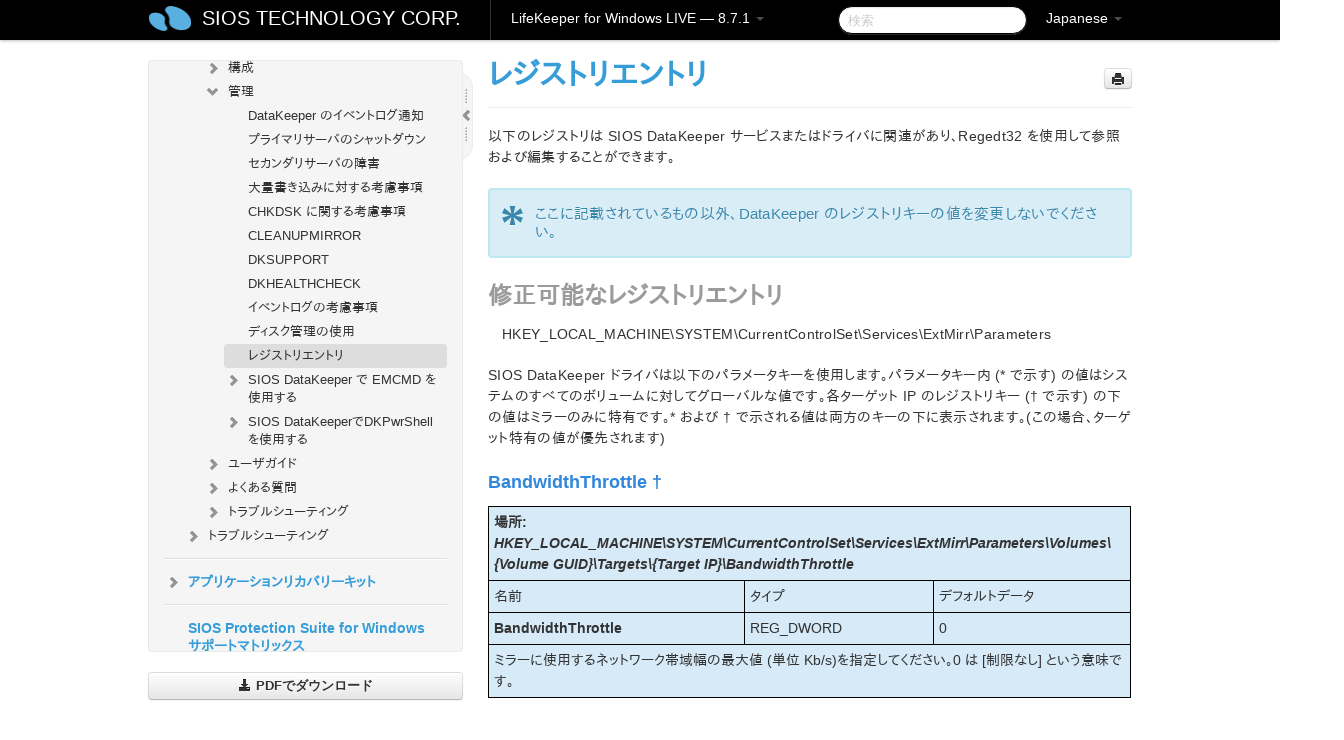

--- FILE ---
content_type: text/html; charset=UTF-8
request_url: https://docs.us.sios.com/sps/8.7.1/ja/topic/registry-entries
body_size: 237184
content:
    <!DOCTYPE html>
          <html lang="ja">
          <head>
        <meta charset="utf-8">
        <title>レジストリエントリ - LifeKeeper for Windows LIVE - 8.7.1</title>
        <meta http-equiv="Content-Type" content="text/html; charset=UTF-8">
        <meta content="width=device-width, initial-scale=1.0" name="viewport">
        <meta name="keywords" content="">
        <meta name="description" content="以下のレジストリは SIOS DataKeeper サービスまたはドライバに関連があり、Regedt32...">
        <meta name="baseUrl" content="https://www.manula.com/">
        
        <link rel="preconnect" href="https://static.manula.com/" crossorigin>
        <link rel="dns-prefetch" href="https://static.manula.com/">
        
            <link rel="preconnect" href="https://cdn.manula.com/" crossorigin>
    <link rel="dns-prefetch" href="https://cdn.manula.com/">
      <meta property="og:type" content="website">
      <meta property="og:site_name" content="SIOS TECHNOLOGY CORP.">
      <link rel="canonical" href="https://docs.us.sios.com/sps/8.7.1/ja/topic/registry-entries">
      
      <meta name="topic-selected" content="537409" data-slug="registry-entries">
        <!-- OpenGraph -->
        <meta property="og:title" content="レジストリエントリ - LifeKeeper for Windows LIVE - 8.7.1">
        
                  <meta property="og:image" content="https://manula.r.sizr.io/logo-side/user/1870/img/logo-sios-v-a.png">
                
        <meta property="og:description" content="以下のレジストリは SIOS DataKeeper サービスまたはドライバに関連があり、Regedt32...">
        <meta property="og:url" content="https://docs.us.sios.com/sps/8.7.1/ja/topic/registry-entries">
        
        <!-- Twitter Card -->
        <meta name="twitter:card" content="summary" />
        <meta name="twitter:site" content="@ManulaSoftware" />
        <meta name="xhrTopicEndpoint" content="https://docs.us.sios.com/sps/8.7.1/ja/xhr-topic">
              <link type="image/x-icon" href="https://cdn.manula.com/user/1870/img/logo-sios-v-lg.png?v=20220118213747" rel="shortcut icon">
      <link rel="apple-touch-icon" href="https://cdn.manula.com/user/1870/img/logo-sios-v-lg.png?v=20220118213747">
            <link rel="stylesheet" href="https://static.manula.com/css/bootstrap-2.0.3.min.css" type="text/css">
    <link rel="stylesheet" href="https://static.manula.com/css/bootstrap-responsive-2.0.3.min.css" type="text/css">
    <link rel="stylesheet" href="https://static.manula.com/css/tippy-theme.6.3.1.light.css" type="text/css">
    <link rel="stylesheet" href="https://static.manula.com/css/screen.css?v=20240402" type="text/css">
    <link rel="stylesheet" href="https://static.manula.com/css/jquery.fancybox-2.1.7.min.css" type="text/css">
    <link rel="stylesheet" href="https://static.manula.com/css/print.css?v=20240402" type="text/css" media="print">

        <style type="text/css">
      .content-wrapper {
        max-width: 1024px;
      }

      pre, code {
        word-break: break-all;
        word-wrap: break-word;
        white-space: pre;
        white-space: pre-wrap;
      }
      pre, code {
        prince-text-replace: '&' '&\200B'
      }

      
              #topic-header h1 {
          color: #369dd8;
          font-family:Helvetica, Arial, IPAPGothic, sans-serif;
        }
      
      #topic-body, #topic-body p, #topic-body li {
        font-size: 14px;
        font-family: Helvetica, Arial, IPAPGothic, sans-serif;
        color: #333333;
        line-height: 1.5em;
      }

      #topic-body h1, #topic-body .h1 {
        font-size: 30px;
        font-family: Helvetica, Arial, IPAPGothic, sans-serif;
        color: #369dd8;
      }
      #topic-body h2, #topic-body .h2 {
        font-size: 24px;
        font-family: Helvetica, Arial, IPAPGothic, sans-serif;
        color: #369dd8;
      }
      #topic-body h3, #topic-body .h3 {
        font-size: 18px;
        font-family: Helvetica, Arial, IPAPGothic, sans-serif;
        color: #369dd8;
      }
      #topic-body h4, #topic-body .h4 {
        font-size: 14px;
        font-family: Helvetica, Arial, IPAPGothic, sans-serif;
        color: #369dd8;
      }
      #topic-body h5, #topic-body .h5 {
        font-size: 14px;
        font-family: Helvetica, Arial, IPAPGothic, sans-serif;
        color: #369dd8;
      }

      #topic-body h6, #topic-body .h6 {
        font-size: 14px;
        font-family: Helvetica, Arial, IPAPGothic, sans-serif;
        color: #369dd8;
      }

      #topic-body h7, #topic-body .h7 {
        font-size: 14px;
        font-family: Helvetica, Arial, IPAPGothic, sans-serif;
        color: #369dd8;
      }


      #topic-body a {
        color: #3287db;
      }
      #topic-body a:hover {
        color: #1065b9;
      }
      
      
      #topic-body sup a {text-decoration: none;}
      
      .search-result h3, .search-result h4 {color: ;}
      .search-result h4 a {color: #3287db;}

                        .navbar-inner {
            background-color: #000000;
            background-image: none;
          }
          .navbar .divider-vertical {
            background-color: #333333;
            border-right-color: #000000;
          }
              
        .navbar .brand, navbar .brand:hover,
        .navbar .nav > li > a, .navbar .nav > li > a:hover {
          color: #ffffff;
          text-shadow: 1px 1px #000000;
          font-family: Helvetica, Arial, IPAPGothic, sans-serif;
        }
        .navbar-search .search-query {
          border-color: #000000;
        }
        .navbar .btn-navbar {
          background-color: #47aee9;
          background-image: -moz-linear-gradient(top, #58bffa, #369dd8);
          background-image: -ms-linear-gradient(top, #58bffa, #369dd8);
          background-image: -webkit-gradient(linear, 0 0, 0 100%, from(#58bffa), to(#369dd8));
          background-image: -webkit-linear-gradient(top, #58bffa, #369dd8);
          background-image: -o-linear-gradient(top, #58bffa, #369dd8);
          background-image: linear-gradient(top, #58bffa, #369dd8);
          filter: progid:dximagetransform.microsoft.gradient(startColorstr='#58bffa', endColorstr='#369dd8', GradientType=0);
        }
        .navbar .btn-navbar:hover {
          background-color: #58bffa;
        }
        #manual-toc > li > a,
        #manual-toc-phone > li > a {
          color: #369dd8;
          font-family: Helvetica, Arial, IPAPGothic, sans-serif;
        }

        #manual-toc > li > ul a,
        #manual-toc-phone > li > ul a {
          color: #333333;
          font-family: Helvetica, Arial, IPAPGothic, sans-serif;
        }
        
        #content .topic-prev-next a,
        #comment-container a.btn-show-comment-form {
          color: #3287db;
        }
        #content .topic-prev-next a:hover,
        #comment-container a.btn-show-comment-form:hover {
          color: #1065b9;
        }
          </style>

    <!--[if IE 8]>
    	<link rel="stylesheet" href="https://static.manula.com/css/screen-ie8.css?v=20240402" type="text/css">
    <![endif]-->

    
          <link rel="stylesheet" href="https://cdn.manula.com/user/1870/1516287119_styles.css?v=20220617175044" type="text/css">
    
    
        
                  <!-- Google Analytics -->
  		  		  <script>
  		        (function(i,s,o,g,r,a,m){i['GoogleAnalyticsObject']=r;i[r]=i[r]||function(){
        (i[r].q=i[r].q||[]).push(arguments)},i[r].l=1*new Date();a=s.createElement(o),
        m=s.getElementsByTagName(o)[0];a.async=1;a.src=g;m.parentNode.insertBefore(a,m)
        })(window,document,'script','https://www.google-analytics.com/analytics.js','ga');
        
                  ga('create', 'UA-37389943-2', 'auto');
          ga('send', 'pageview', {
            'anonymizeIp': true
          });
                
                  ga('create', 'UA-23814819-4', 'auto', 'manulaCustomer');
          ga('manulaCustomer.send', 'pageview', {
            'anonymizeIp': true
          });
              </script>
      <!-- End Google Analytics -->
                      <!-- Google Tag Manager -->
  		  		  <script>
  		          (function(w,d,s,l,i){w[l]=w[l]||[];w[l].push({'gtm.start':
          new Date().getTime(),event:'gtm.js'});var f=d.getElementsByTagName(s)[0],
          j=d.createElement(s),dl=l!='dataLayer'?'&l='+l:'';j.async=true;j.src=
          'https://www.googletagmanager.com/gtm.js?id='+i+dl;f.parentNode.insertBefore(j,f);
          })(window,document,'script','dataLayer','GTM-MP3FRH');
      </script>
      <!-- End Google Tag Manager -->
          </head>
      <body class="media-screen manual topic topic-537409 xhr-topics">
            <div class="navbar navbar-fixed-top">
      <div class="navbar-inner">
        <div class="content-wrapper">
          <div class="container-fluid">

            <!-- company logo -->
                          <a href="https://docs.us.sios.com/sps"><img src="https://manula.r.sizr.io/logo-top/user/1870/img/symbol-sios-blue-lg.png" class="pull-left custom-nav-logo" alt=""></a>
                        <!-- end company logo -->

            <!-- start languages & login -->
            <ul id="manual-topic-language" class="nav pull-right">
                          <li class="dropdown"><a href="#" class="dropdown-toggle" data-toggle="dropdown">Japanese <b class="caret"></b></a>
                <ul class="dropdown-menu">
                                                                                <li class="">
                                                  <!-- when on topic page: allow language switch to the same topic in the selected language -->
                          <a href="https://docs.us.sios.com/sps/8.7.1/en/topic/registry-entries" data-lang-url="https://docs.us.sios.com/sps/8.7.1/en/topic/">English</a>
                                              </li>
                                                                                                                </ul>
              </li>
                                                      </ul>
            <!-- end languages -->
            <div>
            <!-- phone bar -->
            <div id="nav-phone-branding" class="clearfix">
              <a href="https://docs.us.sios.com/sps" class="brand brand-phone">SIOS TECHNOLOGY CORP.</a>
              <div class="btn-group pull-left">
                                  <a href="#" class="btn btn-inverse brand brand-phone brand-phone-sub dropdown-toggle" data-toggle="dropdown" style="margin: 0px; border: none; outline: none; box-shadow: none; background: none;">
                    LifeKeeper for Windows LIVE &mdash; 8.7.1                                          <span class="caret" style="margin-top: 7px;"></span>
                                      </a>
                                                  <ul class="dropdown-menu">
                                                                <li><a href="https://docs.us.sios.com/sps?l=ja">10.0</a></li>
                                                                <li><a href="https://docs.us.sios.com/sps?v=8.11.0&l=ja">8.11.0</a></li>
                                                                <li><a href="https://docs.us.sios.com/sps?v=8.10.2&l=ja">8.10.2</a></li>
                                                                <li><a href="https://docs.us.sios.com/sps?v=8.10.1&l=ja">8.10.1</a></li>
                                                                <li><a href="https://docs.us.sios.com/sps?v=8.10.0&l=ja">8.10.0</a></li>
                                                                <li><a href="https://docs.us.sios.com/sps?v=8.9.2&l=ja">8.9.2</a></li>
                                                                <li><a href="https://docs.us.sios.com/sps?v=8.9.1&l=ja">8.9.1</a></li>
                                                                <li><a href="https://docs.us.sios.com/sps?v=8.9.0&l=ja">8.9.0</a></li>
                                                                <li><a href="https://docs.us.sios.com/sps?v=8.8.2&l=ja">8.8.2</a></li>
                                                                <li><a href="https://docs.us.sios.com/sps?v=8.8.1&l=ja">8.8.1</a></li>
                                                                <li><a href="https://docs.us.sios.com/sps?v=8.8.0&l=ja">8.8.0</a></li>
                                                                <li><a href="https://docs.us.sios.com/sps?v=8.7.2&l=ja">8.7.2</a></li>
                                      </ul>
                              </div>
            </div>

            <div id="nav-phone-service" class="clearfix">
              <a class="btn btn-navbar toc-toggle" data-toggle="collapse" data-target=".nav-collapse" style="white-space:nowrap;">
                <span class="browse" style="padding-left:25px;">目次</span>
                <span class="icon-bar"></span>
                <span class="icon-bar"></span>
                <span class="icon-bar"></span>
              </a>
              <!-- copy desktop code for search-box to this place with js -->
            </div>
            <!-- end phone/tablet bar -->


            <!-- desktop/tablet bar -->
            <a class="brand brand-large" href="https://docs.us.sios.com/sps">
              SIOS TECHNOLOGY CORP.            </a>

            <ul class="nav main">
              <li class="divider-vertical"></li>
                              <li class="dropdown">
                                      <a href="#" class="dropdown-toggle" data-toggle="dropdown">
                      LifeKeeper for Windows LIVE &mdash; 8.7.1                      <b class="caret "></b>
                    </a>
                  
                                    <ul class="dropdown-menu">
                                                                <li><a href="https://docs.us.sios.com/sps?l=ja">LifeKeeper for Windows LIVE &mdash; 10.0</a></li>
                                                                <li><a href="https://docs.us.sios.com/sps?v=8.11.0&l=ja">LifeKeeper for Windows LIVE &mdash; 8.11.0</a></li>
                                                                <li><a href="https://docs.us.sios.com/sps?v=8.10.2&l=ja">LifeKeeper for Windows LIVE &mdash; 8.10.2</a></li>
                                                                <li><a href="https://docs.us.sios.com/sps?v=8.10.1&l=ja">LifeKeeper for Windows LIVE &mdash; 8.10.1</a></li>
                                                                <li><a href="https://docs.us.sios.com/sps?v=8.10.0&l=ja">LifeKeeper for Windows LIVE &mdash; 8.10.0</a></li>
                                                                <li><a href="https://docs.us.sios.com/sps?v=8.9.2&l=ja">LifeKeeper for Windows LIVE &mdash; 8.9.2</a></li>
                                                                <li><a href="https://docs.us.sios.com/sps?v=8.9.1&l=ja">LifeKeeper for Windows LIVE &mdash; 8.9.1</a></li>
                                                                <li><a href="https://docs.us.sios.com/sps?v=8.9.0&l=ja">LifeKeeper for Windows LIVE &mdash; 8.9.0</a></li>
                                                                <li><a href="https://docs.us.sios.com/sps?v=8.8.2&l=ja">LifeKeeper for Windows LIVE &mdash; 8.8.2</a></li>
                                                                <li><a href="https://docs.us.sios.com/sps?v=8.8.1&l=ja">LifeKeeper for Windows LIVE &mdash; 8.8.1</a></li>
                                                                <li><a href="https://docs.us.sios.com/sps?v=8.8.0&l=ja">LifeKeeper for Windows LIVE &mdash; 8.8.0</a></li>
                                                                <li><a href="https://docs.us.sios.com/sps?v=8.7.2&l=ja">LifeKeeper for Windows LIVE &mdash; 8.7.2</a></li>
                                      </ul>
                  
                </li>
                          </ul>


            <form method="get" id="manual-topic-search" class="navbar-search pull-right" action="https://docs.us.sios.com/sps/8.7.1/ja/search">
              <input type="text" name="q" value="" class="search-query" placeholder="検索" title="検索">
            </form>
            <!-- end desktop bar -->
            </div>
          </div>
        </div>
      </div>
    </div>

    <div id="nav-phone" class="nav-collapse collapse">
    <div class="well">
      <!-- <h6 style="color: #999; margin-bottom:10px;">Table of Contents</h6> -->
      <!-- copy desktop code for toc to this place with js -->
    </div>
    </div>
      <div class="content-wrapper">
        <div class="container-fluid">
                      <div class="row-fluid">
              <div id="sidebar" class="span4">
                  	<!-- OUTER MENU TOGGLE -->
    <div class="box x-box-set-width box-gn-icon-menu-outer">
  		<a class="alert gn-icon-menu-outer x-toggle-toc-menu" style="display:none;" title=""><img src="https://static.manula.com/img/vgrabber.png" alt="Grab" /><i class="icon-chevron-right"></i><img src="https://static.manula.com/img/vgrabber.png" alt="Grab"/></a>
  	</div>
  	<!-- END OUTER MENU TOGGLE -->
    
    <div class="box box-toc" style="">
  		<!-- INNER MENU TOGGLE -->
  		<a class="gn-icon-menu-inner x-toggle-toc-menu" title="">
  			<span class="arrow-2-3"><img src="https://static.manula.com/img/vgrabber.png" alt="Grab"/><i class="icon-chevron-left"></i><img src="https://static.manula.com/img/vgrabber.png" alt="Grab"/></span>
  		</a>
  		<!-- INNER MENU TOGGLE -->

      <div class="well sidebar-nav">
        <a href="https://docs.us.sios.com/sps?v=8.7.1&l=ja" class="sidebar-logo"><img src="https://manula.r.sizr.io/logo-side/user/1870/img/logo-sios-v-a.png" alt=""></a><ul id="manual-toc" class="toc toc-expandable x-delay-visibility" data-state-id="23282" data-toc-depth-max="0"><li class="divider"></li>
<li class="nav-header" data-product-topic-id="608413" data-topic-id="537116" data-topic-name="sios-protection-suite-for-windows"><a href="https://docs.us.sios.com/sps/8.7.1/ja/topic/sios-protection-suite-for-windows">SIOS Protection Suite for Windows</a></li><li class="divider"></li>
<li class="nav-header" data-product-topic-id="608414" data-topic-id="537117" data-topic-name="sios-protection-suite-for-windows-quick-start-guide"><a href="https://docs.us.sios.com/sps/8.7.1/ja/topic/sios-protection-suite-for-windows-quick-start-guide">SIOS Protection Suite for Windows クイックスタートガイド</a></li><li class="divider"></li>
<li class="nav-header" data-product-topic-id="608415" data-topic-id="537118" data-topic-name="aws-direct-connect-quick-start-guide"><a href="https://docs.us.sios.com/sps/8.7.1/ja/topic/aws-direct-connect-quick-start-guide">AWS Direct Connect クイックスタートガイド</a></li><li class="divider"></li>
<li class="nav-header" data-product-topic-id="608416" data-topic-id="537119" data-topic-name="aws-vpc-peering-connections-quick-start-guide"><a href="https://docs.us.sios.com/sps/8.7.1/ja/topic/aws-vpc-peering-connections-quick-start-guide">AWS VPC ピア接続クイックスタートガイド</a></li><li class="divider"></li>
<li class="nav-header" data-product-topic-id="608452" data-topic-id="537155" data-topic-name="sios-protection-suite-for-windows-release-notes"><a href="https://docs.us.sios.com/sps/8.7.1/ja/topic/sios-protection-suite-for-windows-release-notes">SIOS Protection Suite for Windows リリースノート</a></li><li class="divider"></li>
<li class="nav-header nav-header-sub" data-product-topic-id="608417" data-topic-id="537120" data-topic-name="microsoft-azure-validation-guide"><a href="https://docs.us.sios.com/sps/8.7.1/ja/topic/microsoft-azure-validation-guide"><i class="icon-chevron-down x-show" data-icon-init="icon-chevron-down" data-icon="icon-chevron-right"></i>Microsoft Azure 動作検証ガイド</a><ul class="toc-display-608417" data-parent-product-topic-id="608417" data-toc-depth="1">
<li class="" data-product-topic-id="608418" data-topic-id="537121" data-topic-name="microsoft-azure-overview"><a href="https://docs.us.sios.com/sps/8.7.1/ja/topic/microsoft-azure-overview">Microsoft Azure の概要</a></li>
<li class="" data-product-topic-id="608419" data-topic-id="537122" data-topic-name="azure-specific-settings"><a href="https://docs.us.sios.com/sps/8.7.1/ja/topic/azure-specific-settings">Azure 特有の設定について</a></li>
<li class="" data-product-topic-id="608420" data-topic-id="537123" data-topic-name="azure-guide-cautions"><a href="https://docs.us.sios.com/sps/8.7.1/ja/topic/azure-guide-cautions">注意事項</a></li>
<li class="nav-header-sub" data-product-topic-id="608421" data-topic-id="537124" data-topic-name="build-virtual-environment-on-azure"><a href="https://docs.us.sios.com/sps/8.7.1/ja/topic/build-virtual-environment-on-azure"><i class="icon-chevron-down x-show" data-icon-init="icon-chevron-down" data-icon="icon-chevron-right"></i>Azure 上仮想環境の構築</a><ul class="toc-display-608421" data-parent-product-topic-id="608421" data-toc-depth="2">
<li class="" data-product-topic-id="608422" data-topic-id="537125" data-topic-name="create-resource-group"><a href="https://docs.us.sios.com/sps/8.7.1/ja/topic/create-resource-group">リソースグループの作成</a></li>
<li class="" data-product-topic-id="608423" data-topic-id="537126" data-topic-name="create-virtual-network"><a href="https://docs.us.sios.com/sps/8.7.1/ja/topic/create-virtual-network">仮想ネットワークの作成</a></li>
<li class="" data-product-topic-id="608424" data-topic-id="537127" data-topic-name="create-cluster-node-primay-and-standby"><a href="https://docs.us.sios.com/sps/8.7.1/ja/topic/create-cluster-node-primay-and-standby">クラスターノード（稼働系と待機系）の作成</a></li>
<li class="" data-product-topic-id="608425" data-topic-id="537128" data-topic-name="create-client-node"><a href="https://docs.us.sios.com/sps/8.7.1/ja/topic/create-client-node">クライアントの作成</a></li>
<li class="" data-product-topic-id="608426" data-topic-id="537129" data-topic-name="create-loadbalancers"><a href="https://docs.us.sios.com/sps/8.7.1/ja/topic/create-loadbalancers">ロードバランサーの作成</a></li></ul></li>
<li class="" data-product-topic-id="608427" data-topic-id="537130" data-topic-name="os-settings"><a href="https://docs.us.sios.com/sps/8.7.1/ja/topic/os-settings">OS の設定</a></li>
<li class="" data-product-topic-id="608429" data-topic-id="537132" data-topic-name="building-ha-cluster-with-lifekeeper"><a href="https://docs.us.sios.com/sps/8.7.1/ja/topic/building-ha-cluster-with-lifekeeper">SIOS Protection Suite for Windows による HA クラスターの構築</a></li>
<li class="nav-header-sub" data-product-topic-id="608430" data-topic-id="537133" data-topic-name="oracle-specific-environment-construction"><a href="https://docs.us.sios.com/sps/8.7.1/ja/topic/oracle-specific-environment-construction"><i class="icon-chevron-down x-show" data-icon-init="icon-chevron-down" data-icon="icon-chevron-right"></i>Oracle固有の環境構築</a><ul class="toc-display-608430" data-parent-product-topic-id="608430" data-toc-depth="3">
<li class="" data-product-topic-id="608431" data-topic-id="537134" data-topic-name="creating-a-mirror-volume-resource-hierarchy"><a href="https://docs.us.sios.com/sps/8.7.1/ja/topic/creating-a-mirror-volume-resource-hierarchy">ミラーボリュームリソース階層の作成</a></li>
<li class="nav-header-sub" data-product-topic-id="608432" data-topic-id="537135" data-topic-name="oracle-installation-and-configuration"><a href="https://docs.us.sios.com/sps/8.7.1/ja/topic/oracle-installation-and-configuration"><i class="icon-chevron-down x-show" data-icon-init="icon-chevron-down" data-icon="icon-chevron-right"></i>Oracleのインストールと設定</a><ul class="toc-display-608432" data-parent-product-topic-id="608432" data-toc-depth="4">
<li class="" data-product-topic-id="608433" data-topic-id="537136" data-topic-name="installation-of-oracle-database-active-system"><a href="https://docs.us.sios.com/sps/8.7.1/ja/topic/installation-of-oracle-database-active-system">Oracle Databaseのインストール（稼働系）</a></li>
<li class="" data-product-topic-id="608434" data-topic-id="537137" data-topic-name="oracle-listener-settings-active-system"><a href="https://docs.us.sios.com/sps/8.7.1/ja/topic/oracle-listener-settings-active-system">Oracleリスナー設定（稼働系）</a></li>
<li class="" data-product-topic-id="608435" data-topic-id="537138" data-topic-name="creating-a-password-file-active-system"><a href="https://docs.us.sios.com/sps/8.7.1/ja/topic/creating-a-password-file-active-system">パスワードファイルの作成（稼働系）</a></li>
<li class="" data-product-topic-id="608437" data-topic-id="537140" data-topic-name="standby-system-preparation-before-oracle-installation"><a href="https://docs.us.sios.com/sps/8.7.1/ja/topic/standby-system-preparation-before-oracle-installation">待機系Oracleインストール前の準備</a></li>
<li class="" data-product-topic-id="608438" data-topic-id="537141" data-topic-name="installation-of-oracle-database-standby-system"><a href="https://docs.us.sios.com/sps/8.7.1/ja/topic/installation-of-oracle-database-standby-system">Oracle Databaseのインストール（待機系）</a></li>
<li class="" data-product-topic-id="608439" data-topic-id="537142" data-topic-name="oracle-listener-settings-standby-system"><a href="https://docs.us.sios.com/sps/8.7.1/ja/topic/oracle-listener-settings-standby-system">Oracleリスナー設定（待機系）</a></li>
<li class="" data-product-topic-id="608440" data-topic-id="537143" data-topic-name="creating-a-password-file-standby-system"><a href="https://docs.us.sios.com/sps/8.7.1/ja/topic/creating-a-password-file-standby-system">パスワードファイルの作成（待機系）</a></li>
<li class="" data-product-topic-id="608441" data-topic-id="537144" data-topic-name="switch-back-to-active-system"><a href="https://docs.us.sios.com/sps/8.7.1/ja/topic/switch-back-to-active-system">稼働系へのスイッチバック</a></li></ul></li>
<li class="" data-product-topic-id="608442" data-topic-id="537145" data-topic-name="oracle-protection"><a href="https://docs.us.sios.com/sps/8.7.1/ja/topic/oracle-protection">Oracleの保護</a></li>
<li class="" data-product-topic-id="755896" data-topic-id="666513" data-topic-name="changing-the-oracle-listener-configurations"><a href="https://docs.us.sios.com/sps/8.7.1/ja/topic/changing-the-oracle-listener-configurations">Oracleリスナーの設定変更</a></li>
<li class="nav-header-sub" data-product-topic-id="608443" data-topic-id="537146" data-topic-name="connection-confirmation-client"><a href="https://docs.us.sios.com/sps/8.7.1/ja/topic/connection-confirmation-client"><i class="icon-chevron-down x-show" data-icon-init="icon-chevron-down" data-icon="icon-chevron-right"></i>接続確認（クライアント）</a><ul class="toc-display-608443" data-parent-product-topic-id="608443" data-toc-depth="5">
<li class="" data-product-topic-id="608444" data-topic-id="537147" data-topic-name="oracle-install-client"><a href="https://docs.us.sios.com/sps/8.7.1/ja/topic/oracle-install-client">Oracleクライアントのインストール</a></li>
<li class="" data-product-topic-id="608445" data-topic-id="537148" data-topic-name="oracle-check-client-connection"><a href="https://docs.us.sios.com/sps/8.7.1/ja/topic/oracle-check-client-connection">Oracleクライアントの接続確認</a></li></ul></li></ul></li>
<li class="nav-header-sub" data-product-topic-id="608446" data-topic-id="537149" data-topic-name="postgresql-specific-environment-construction"><a href="https://docs.us.sios.com/sps/8.7.1/ja/topic/postgresql-specific-environment-construction"><i class="icon-chevron-down x-show" data-icon-init="icon-chevron-down" data-icon="icon-chevron-right"></i>PostgreSQL固有の環境構築</a><ul class="toc-display-608446" data-parent-product-topic-id="608446" data-toc-depth="6">
<li class="" data-product-topic-id="608447" data-topic-id="537150" data-topic-name="postgresql-installation-and-setting-active-system-standby-system"><a href="https://docs.us.sios.com/sps/8.7.1/ja/topic/postgresql-installation-and-setting-active-system-standby-system">PostgreSQLのインストールと設定（稼働系、待機系）</a></li>
<li class="" data-product-topic-id="608448" data-topic-id="537151" data-topic-name="creating-a-hierarchy-of-mirror-volume-resource-active-system"><a href="https://docs.us.sios.com/sps/8.7.1/ja/topic/creating-a-hierarchy-of-mirror-volume-resource-active-system">ミラーボリュームリソース階層の作成（稼働系）</a></li>
<li class="" data-product-topic-id="608449" data-topic-id="537152" data-topic-name="postgresqlchange-postgresql-related-parameters-active-system-standby-system"><a href="https://docs.us.sios.com/sps/8.7.1/ja/topic/postgresqlchange-postgresql-related-parameters-active-system-standby-system">PostgreSQL関連パラメーターの変更（稼働系、待機系）</a></li>
<li class="" data-product-topic-id="608450" data-topic-id="537153" data-topic-name="postgresql-database-protection-active-system"><a href="https://docs.us.sios.com/sps/8.7.1/ja/topic/postgresql-database-protection-active-system">PostgreSQLデータベースの保護（稼働系）</a></li>
<li class="" data-product-topic-id="608451" data-topic-id="537154" data-topic-name="postgresql-connection-confirmation-client"><a href="https://docs.us.sios.com/sps/8.7.1/ja/topic/postgresql-connection-confirmation-client">接続確認（クライアント）</a></li></ul></li></ul></li><li class="divider"></li>
<li class="nav-header nav-header-sub" data-product-topic-id="608453" data-topic-id="537156" data-topic-name="sios-protection-suite-for-windows-installation-guide"><a href="https://docs.us.sios.com/sps/8.7.1/ja/topic/sios-protection-suite-for-windows-installation-guide"><i class="icon-chevron-down x-show" data-icon-init="icon-chevron-down" data-icon="icon-chevron-right"></i>SIOS Protection Suite インストレーションガイド</a><ul class="toc-display-608453" data-parent-product-topic-id="608453" data-toc-depth="1">
<li class="nav-header-sub" data-product-topic-id="608454" data-topic-id="537157" data-topic-name="planning-your-sios-protection-suite-environment"><a href="https://docs.us.sios.com/sps/8.7.1/ja/topic/planning-your-sios-protection-suite-environment"><i class="icon-chevron-down x-show" data-icon-init="icon-chevron-down" data-icon="icon-chevron-right"></i>SIOS Protection Suite 環境のプランニング</a><ul class="toc-display-608454" data-parent-product-topic-id="608454" data-toc-depth="2">
<li class="" data-product-topic-id="608455" data-topic-id="537158" data-topic-name="planning-server-communication"><a href="https://docs.us.sios.com/sps/8.7.1/ja/topic/planning-server-communication">サーバ通信のプランニング</a></li>
<li class="" data-product-topic-id="608456" data-topic-id="537159" data-topic-name="recovery-kit-requirements"><a href="https://docs.us.sios.com/sps/8.7.1/ja/topic/recovery-kit-requirements">リカバリキットの要件</a></li>
<li class="" data-product-topic-id="608457" data-topic-id="537160" data-topic-name="storage-and-adapter-requirements"><a href="https://docs.us.sios.com/sps/8.7.1/ja/topic/storage-and-adapter-requirements">ストレージとアダプタの要件</a></li>
<li class="" data-product-topic-id="608458" data-topic-id="537161" data-topic-name="verifying-server-specifications"><a href="https://docs.us.sios.com/sps/8.7.1/ja/topic/verifying-server-specifications">サーバ仕様の確認</a></li></ul></li>
<li class="nav-header-sub" data-product-topic-id="608459" data-topic-id="537162" data-topic-name="setting-up-your-sios-protection-suite-environment"><a href="https://docs.us.sios.com/sps/8.7.1/ja/topic/setting-up-your-sios-protection-suite-environment"><i class="icon-chevron-down x-show" data-icon-init="icon-chevron-down" data-icon="icon-chevron-right"></i>SIOS Protection Suite 環境のセットアップ</a><ul class="toc-display-608459" data-parent-product-topic-id="608459" data-toc-depth="3">
<li class="" data-product-topic-id="608460" data-topic-id="537163" data-topic-name="configuring-your-storage"><a href="https://docs.us.sios.com/sps/8.7.1/ja/topic/configuring-your-storage">ストレージの構成</a></li>
<li class="" data-product-topic-id="608461" data-topic-id="537164" data-topic-name="dns-resource-requirements"><a href="https://docs.us.sios.com/sps/8.7.1/ja/topic/dns-resource-requirements">DNS リソースの要件</a></li>
<li class="" data-product-topic-id="608462" data-topic-id="537165" data-topic-name="installing-and-setting-up-database-applications"><a href="https://docs.us.sios.com/sps/8.7.1/ja/topic/installing-and-setting-up-database-applications">データベースアプリケーションのインストールと設定</a></li>
<li class="" data-product-topic-id="608463" data-topic-id="537166" data-topic-name="safe-creation-of-shared-disk-volume-instances"><a href="https://docs.us.sios.com/sps/8.7.1/ja/topic/safe-creation-of-shared-disk-volume-instances">共有ディスクボリュームインスタンスの安全な作成</a></li>
<li class="" data-product-topic-id="608464" data-topic-id="537167" data-topic-name="verifying-network-configuration"><a href="https://docs.us.sios.com/sps/8.7.1/ja/topic/verifying-network-configuration">ネットワーク構成の確認</a></li></ul></li>
<li class="nav-header-sub" data-product-topic-id="608465" data-topic-id="537168" data-topic-name="installing-sios-protection-suite"><a href="https://docs.us.sios.com/sps/8.7.1/ja/topic/installing-sios-protection-suite"><i class="icon-chevron-down x-show" data-icon-init="icon-chevron-down" data-icon="icon-chevron-right"></i>SIOS Protection Suite のインストール</a><ul class="toc-display-608465" data-parent-product-topic-id="608465" data-toc-depth="4">
<li class="" data-product-topic-id="608466" data-topic-id="537169" data-topic-name="core-software"><a href="https://docs.us.sios.com/sps/8.7.1/ja/topic/core-software">SIOS Protection Suite Core ソフトウェア</a></li>
<li class="" data-product-topic-id="608467" data-topic-id="537170" data-topic-name="installing-core"><a href="https://docs.us.sios.com/sps/8.7.1/ja/topic/installing-core">SIOS Protection Suite Core ソフトウェアのインストール</a></li>
<li class="nav-header-sub" data-product-topic-id="608468" data-topic-id="537171" data-topic-name="licensing"><a href="https://docs.us.sios.com/sps/8.7.1/ja/topic/licensing"><i class="icon-chevron-down x-show" data-icon-init="icon-chevron-down" data-icon="icon-chevron-right"></i>LifeKeeper ライセンスについて</a><ul class="toc-display-608468" data-parent-product-topic-id="608468" data-toc-depth="5">
<li class="" data-product-topic-id="1166191" data-topic-id="1013706" data-topic-name="how-to-obtain-licenses"><a href="https://docs.us.sios.com/sps/8.7.1/ja/topic/how-to-obtain-licenses">ライセンスの取得方法</a></li>
<li class="" data-product-topic-id="1166192" data-topic-id="1013707" data-topic-name="how-to-install-licenses"><a href="https://docs.us.sios.com/sps/8.7.1/ja/topic/how-to-install-licenses">ライセンスのインストール方法</a></li></ul></li>
<li class="" data-product-topic-id="608469" data-topic-id="537172" data-topic-name="installing-localized-language-supplement"><a href="https://docs.us.sios.com/sps/8.7.1/ja/topic/installing-localized-language-supplement">LifeKeeper for Windows ローカライズ言語サプリメントのインストール</a></li>
<li class="" data-product-topic-id="608470" data-topic-id="537173" data-topic-name="silent-installation-of-sios-protection-suite"><a href="https://docs.us.sios.com/sps/8.7.1/ja/topic/silent-installation-of-sios-protection-suite">SIOS Protection Suite の サイレントインストール</a></li>
<li class="" data-product-topic-id="608471" data-topic-id="537174" data-topic-name="third-party-product-files"><a href="https://docs.us.sios.com/sps/8.7.1/ja/topic/third-party-product-files">サードパーティ製品のファイル</a></li>
<li class="" data-product-topic-id="608472" data-topic-id="537175" data-topic-name="application-directory-anomaly"><a href="https://docs.us.sios.com/sps/8.7.1/ja/topic/application-directory-anomaly">アプリケーションディレクトリの例外事項</a></li>
<li class="" data-product-topic-id="608473" data-topic-id="537176" data-topic-name="uninstalling-sios-protection-suite-for-windows"><a href="https://docs.us.sios.com/sps/8.7.1/ja/topic/uninstalling-sios-protection-suite-for-windows">SIOS Protection Suite for Windows のアンインストール</a></li>
<li class="" data-product-topic-id="608474" data-topic-id="537177" data-topic-name="upgrading-sios-protection-suite"><a href="https://docs.us.sios.com/sps/8.7.1/ja/topic/upgrading-sios-protection-suite">SIOS Protection Suite のアップグレード</a></li>
<li class="" data-product-topic-id="608475" data-topic-id="537178" data-topic-name="repair"><a href="https://docs.us.sios.com/sps/8.7.1/ja/topic/repair">修復</a></li>
<li class="" data-product-topic-id="608476" data-topic-id="537179" data-topic-name="starting-lifekeeper"><a href="https://docs.us.sios.com/sps/8.7.1/ja/topic/starting-lifekeeper">LifeKeeper の起動</a></li></ul></li></ul></li><li class="divider"></li>
<li class="nav-header nav-header-sub" data-product-topic-id="608477" data-topic-id="537180" data-topic-name="sios-protection-suite-for-windows-technical-documentation"><a href="https://docs.us.sios.com/sps/8.7.1/ja/topic/sios-protection-suite-for-windows-technical-documentation"><i class="icon-chevron-down x-show" data-icon-init="icon-chevron-down" data-icon="icon-chevron-right"></i>SIOS Protection Suite for Windows テクニカルドキュメンテーション</a><ul class="toc-display-608477" data-parent-product-topic-id="608477" data-toc-depth="1">
<li class="nav-header-sub" data-product-topic-id="608478" data-topic-id="537181" data-topic-name="introduction"><a href="https://docs.us.sios.com/sps/8.7.1/ja/topic/introduction"><i class="icon-chevron-down x-show" data-icon-init="icon-chevron-down" data-icon="icon-chevron-right"></i>SIOS Protection Suite for Windows について</a><ul class="toc-display-608478" data-parent-product-topic-id="608478" data-toc-depth="2">
<li class="" data-product-topic-id="608479" data-topic-id="537182" data-topic-name="core"><a href="https://docs.us.sios.com/sps/8.7.1/ja/topic/core">SIOS Protection Suite Core ソフトウェア</a></li>
<li class="" data-product-topic-id="608480" data-topic-id="537183" data-topic-name="mssql"><a href="https://docs.us.sios.com/sps/8.7.1/ja/topic/mssql">SIOS Protection Suite Microsoft SQL Server Recovery Kit</a></li>
<li class="nav-header-sub" data-product-topic-id="608481" data-topic-id="537184" data-topic-name="communication-paths"><a href="https://docs.us.sios.com/sps/8.7.1/ja/topic/communication-paths"><i class="icon-chevron-down x-show" data-icon-init="icon-chevron-down" data-icon="icon-chevron-right"></i>コミュニケーションパスの概要</a><ul class="toc-display-608481" data-parent-product-topic-id="608481" data-toc-depth="3">
<li class="" data-product-topic-id="608482" data-topic-id="537185" data-topic-name="communication-path-types"><a href="https://docs.us.sios.com/sps/8.7.1/ja/topic/communication-path-types">コミュニケーションパスの種類</a></li>
<li class="" data-product-topic-id="608483" data-topic-id="537186" data-topic-name="heartbeat"><a href="https://docs.us.sios.com/sps/8.7.1/ja/topic/heartbeat">SIOS Protection Suite のハートビート</a></li>
<li class="" data-product-topic-id="608484" data-topic-id="537187" data-topic-name="heartbeat-interval"><a href="https://docs.us.sios.com/sps/8.7.1/ja/topic/heartbeat-interval">ハートビート間隔</a></li>
<li class="" data-product-topic-id="608485" data-topic-id="537188" data-topic-name="safety-check"><a href="https://docs.us.sios.com/sps/8.7.1/ja/topic/safety-check">セーフティチェック</a></li></ul></li>
<li class="nav-header-sub" data-product-topic-id="608486" data-topic-id="537189" data-topic-name="resource-hierarchies"><a href="https://docs.us.sios.com/sps/8.7.1/ja/topic/resource-hierarchies"><i class="icon-chevron-down x-show" data-icon-init="icon-chevron-down" data-icon="icon-chevron-right"></i>リソース階層</a><ul class="toc-display-608486" data-parent-product-topic-id="608486" data-toc-depth="4">
<li class="" data-product-topic-id="608487" data-topic-id="537190" data-topic-name="hierarchy-relationships"><a href="https://docs.us.sios.com/sps/8.7.1/ja/topic/hierarchy-relationships">階層の関係</a></li>
<li class="" data-product-topic-id="608488" data-topic-id="537191" data-topic-name="resource-hierarchy-information"><a href="https://docs.us.sios.com/sps/8.7.1/ja/topic/resource-hierarchy-information">リソース階層情報</a></li>
<li class="" data-product-topic-id="608489" data-topic-id="537192" data-topic-name="resource-states"><a href="https://docs.us.sios.com/sps/8.7.1/ja/topic/resource-states">リソースのステータス</a></li>
<li class="" data-product-topic-id="608490" data-topic-id="537193" data-topic-name="shared-equivalencies"><a href="https://docs.us.sios.com/sps/8.7.1/ja/topic/shared-equivalencies">共有イクイバレンシ</a></li></ul></li></ul></li>
<li class="nav-header-sub" data-product-topic-id="608491" data-topic-id="537194" data-topic-name="configuration"><a href="https://docs.us.sios.com/sps/8.7.1/ja/topic/configuration"><i class="icon-chevron-down x-show" data-icon-init="icon-chevron-down" data-icon="icon-chevron-right"></i>構成</a><ul class="toc-display-608491" data-parent-product-topic-id="608491" data-toc-depth="5">
<li class="" data-product-topic-id="608492" data-topic-id="537195" data-topic-name="sios-protection-suite-configuration-steps"><a href="https://docs.us.sios.com/sps/8.7.1/ja/topic/sios-protection-suite-configuration-steps">SIOS Protection Suite の設定手順</a></li>
<li class="" data-product-topic-id="608493" data-topic-id="537196" data-topic-name="active-active-grouping"><a href="https://docs.us.sios.com/sps/8.7.1/ja/topic/active-active-grouping">アクティブ / アクティブグループ化</a></li>
<li class="" data-product-topic-id="608494" data-topic-id="537197" data-topic-name="active-standby-grouping"><a href="https://docs.us.sios.com/sps/8.7.1/ja/topic/active-standby-grouping">アクティブ / スタンバイグループ化</a></li>
<li class="" data-product-topic-id="608495" data-topic-id="537198" data-topic-name="intelligent-versus-automatic-switchback"><a href="https://docs.us.sios.com/sps/8.7.1/ja/topic/intelligent-versus-automatic-switchback">インテリジェントスイッチバックと自動スイッチバック</a></li>
<li class="nav-header-sub" data-product-topic-id="608496" data-topic-id="537199" data-topic-name="sios-protection-suite-configurations"><a href="https://docs.us.sios.com/sps/8.7.1/ja/topic/sios-protection-suite-configurations"><i class="icon-chevron-down x-show" data-icon-init="icon-chevron-down" data-icon="icon-chevron-right"></i>SIOS Protection Suite の設定</a><ul class="toc-display-608496" data-parent-product-topic-id="608496" data-toc-depth="6">
<li class="" data-product-topic-id="608497" data-topic-id="537200" data-topic-name="common-hardware-components"><a href="https://docs.us.sios.com/sps/8.7.1/ja/topic/common-hardware-components">共通ハードウェアコンポーネント</a></li>
<li class="" data-product-topic-id="608498" data-topic-id="537201" data-topic-name="system-grouping-arrangements"><a href="https://docs.us.sios.com/sps/8.7.1/ja/topic/system-grouping-arrangements">システムのグループ化</a></li></ul></li>
<li class="" data-product-topic-id="608499" data-topic-id="537202" data-topic-name="configuring-sps-for-multibyte-language-encodings"><a href="https://docs.us.sios.com/sps/8.7.1/ja/topic/configuring-sps-for-multibyte-language-encodings">SPS でマルチバイト言語エンコーディングを設定する</a></li></ul></li>
<li class="nav-header-sub" data-product-topic-id="608500" data-topic-id="537203" data-topic-name="sios-protection-suite-administration-overview"><a href="https://docs.us.sios.com/sps/8.7.1/ja/topic/sios-protection-suite-administration-overview"><i class="icon-chevron-down x-show" data-icon-init="icon-chevron-down" data-icon="icon-chevron-right"></i>SIOS Protection Suite の管理の概要</a><ul class="toc-display-608500" data-parent-product-topic-id="608500" data-toc-depth="7">
<li class="nav-header-sub" data-product-topic-id="608501" data-topic-id="537204" data-topic-name="administrator-gui-tasks"><a href="https://docs.us.sios.com/sps/8.7.1/ja/topic/administrator-gui-tasks"><i class="icon-chevron-down x-show" data-icon-init="icon-chevron-down" data-icon="icon-chevron-right"></i>GUI による管理作業</a><ul class="toc-display-608501" data-parent-product-topic-id="608501" data-toc-depth="8">
<li class="" data-product-topic-id="608502" data-topic-id="537205" data-topic-name="editing-server-properties"><a href="https://docs.us.sios.com/sps/8.7.1/ja/topic/editing-server-properties">サーバプロパティの編集</a></li>
<li class="nav-header-sub" data-product-topic-id="608503" data-topic-id="537206" data-topic-name="set-server-shutdown-strategy"><a href="https://docs.us.sios.com/sps/8.7.1/ja/topic/set-server-shutdown-strategy"><i class="icon-chevron-down x-show" data-icon-init="icon-chevron-down" data-icon="icon-chevron-right"></i>サーバのシャットダウン方法の設定</a><ul class="toc-display-608503" data-parent-product-topic-id="608503" data-toc-depth="9">
<li class="" data-product-topic-id="608504" data-topic-id="537207" data-topic-name="server-properties"><a href="https://docs.us.sios.com/sps/8.7.1/ja/topic/server-properties">サーバプロパティ</a></li></ul></li>
<li class="" data-product-topic-id="608506" data-topic-id="537209" data-topic-name="disabling-automatic-failover"><a href="https://docs.us.sios.com/sps/8.7.1/ja/topic/disabling-automatic-failover">自動フェイルオーバを無効にする</a></li>
<li class="" data-product-topic-id="608507" data-topic-id="537210" data-topic-name="creating-a-communication-path"><a href="https://docs.us.sios.com/sps/8.7.1/ja/topic/creating-a-communication-path">コミュニケーションパスの作成</a></li>
<li class="" data-product-topic-id="608508" data-topic-id="537211" data-topic-name="deleting-a-communication-path"><a href="https://docs.us.sios.com/sps/8.7.1/ja/topic/deleting-a-communication-path">コミュニケーションパスの削除</a></li></ul></li>
<li class="nav-header-sub" data-product-topic-id="608509" data-topic-id="537212" data-topic-name="working-with-resource-hierarchies"><a href="https://docs.us.sios.com/sps/8.7.1/ja/topic/working-with-resource-hierarchies"><i class="icon-chevron-down x-show" data-icon-init="icon-chevron-down" data-icon="icon-chevron-right"></i>リソース階層に関連する作業</a><ul class="toc-display-608509" data-parent-product-topic-id="608509" data-toc-depth="10">
<li class="nav-header-sub" data-product-topic-id="608510" data-topic-id="537213" data-topic-name="creating-resource-hierarchies"><a href="https://docs.us.sios.com/sps/8.7.1/ja/topic/creating-resource-hierarchies"><i class="icon-chevron-down x-show" data-icon-init="icon-chevron-down" data-icon="icon-chevron-right"></i>リソース階層の作成</a><ul class="toc-display-608510" data-parent-product-topic-id="608510" data-toc-depth="11">
<li class="" data-product-topic-id="608511" data-topic-id="537214" data-topic-name="creating-a-dns-resource-hierarchy"><a href="https://docs.us.sios.com/sps/8.7.1/ja/topic/creating-a-dns-resource-hierarchy">DNS リソース階層の作成</a></li>
<li class="" data-product-topic-id="608512" data-topic-id="537215" data-topic-name="creating-a-file-share-resource-hierarchy"><a href="https://docs.us.sios.com/sps/8.7.1/ja/topic/creating-a-file-share-resource-hierarchy">ファイル共有リストリソース階層の作成</a></li>
<li class="" data-product-topic-id="608513" data-topic-id="537216" data-topic-name="creating-a-generic-application-resource-hierarchy"><a href="https://docs.us.sios.com/sps/8.7.1/ja/topic/creating-a-generic-application-resource-hierarchy">Generic Application リソース階層の作成</a></li>
<li class="" data-product-topic-id="608514" data-topic-id="537217" data-topic-name="creating-a-lan-manager-resource-hierarchy"><a href="https://docs.us.sios.com/sps/8.7.1/ja/topic/creating-a-lan-manager-resource-hierarchy">LAN Manager リソース階層の作成</a></li>
<li class="" data-product-topic-id="608515" data-topic-id="537218" data-topic-name="creating-a-volume-resource-hierarchy"><a href="https://docs.us.sios.com/sps/8.7.1/ja/topic/creating-a-volume-resource-hierarchy">ボリュームリソース階層の作成</a></li>
<li class="nav-header-sub" data-product-topic-id="608516" data-topic-id="537219" data-topic-name="creating-an-ip-address-resource-hierarchy"><a href="https://docs.us.sios.com/sps/8.7.1/ja/topic/creating-an-ip-address-resource-hierarchy"><i class="icon-chevron-down x-show" data-icon-init="icon-chevron-down" data-icon="icon-chevron-right"></i>IP アドレスリソース階層の作成</a><ul class="toc-display-608516" data-parent-product-topic-id="608516" data-toc-depth="12">
<li class="" data-product-topic-id="608517" data-topic-id="537220" data-topic-name="ip-local-recovery-scenario"><a href="https://docs.us.sios.com/sps/8.7.1/ja/topic/ip-local-recovery-scenario">IP ローカルリカバリのシナリオ</a></li></ul></li>
<li class="nav-header-sub" data-product-topic-id="608518" data-topic-id="537221" data-topic-name="editing-resource-priorities"><a href="https://docs.us.sios.com/sps/8.7.1/ja/topic/editing-resource-priorities"><i class="icon-chevron-down x-show" data-icon-init="icon-chevron-down" data-icon="icon-chevron-right"></i>リソース優先度の編集</a><ul class="toc-display-608518" data-parent-product-topic-id="608518" data-toc-depth="13">
<li class="" data-product-topic-id="608519" data-topic-id="537222" data-topic-name="incomplete-resource-priority-modification"><a href="https://docs.us.sios.com/sps/8.7.1/ja/topic/incomplete-resource-priority-modification">不完全なリソース優先度の変更</a></li></ul></li>
<li class="" data-product-topic-id="608520" data-topic-id="537223" data-topic-name="editing-resource-properties"><a href="https://docs.us.sios.com/sps/8.7.1/ja/topic/editing-resource-properties">リソースプロパティの編集</a></li></ul></li>
<li class="nav-header-sub" data-product-topic-id="608521" data-topic-id="537224" data-topic-name="extending-resource-hierarchies"><a href="https://docs.us.sios.com/sps/8.7.1/ja/topic/extending-resource-hierarchies"><i class="icon-chevron-down x-show" data-icon-init="icon-chevron-down" data-icon="icon-chevron-right"></i>リソース階層の拡張</a><ul class="toc-display-608521" data-parent-product-topic-id="608521" data-toc-depth="14">
<li class="" data-product-topic-id="608522" data-topic-id="537225" data-topic-name=""><a href="https://docs.us.sios.com/sps/8.7.1/ja/topic/">リソース階層の拡張</a></li>
<li class="" data-product-topic-id="608523" data-topic-id="537226" data-topic-name="file-share"><a href="https://docs.us.sios.com/sps/8.7.1/ja/topic/file-share">ファイル共有リソース階層の拡張</a></li>
<li class="" data-product-topic-id="608524" data-topic-id="537227" data-topic-name="generic-application"><a href="https://docs.us.sios.com/sps/8.7.1/ja/topic/generic-application">Generic Application リソース階層の拡張</a></li>
<li class="" data-product-topic-id="608525" data-topic-id="537228" data-topic-name="lan-manager"><a href="https://docs.us.sios.com/sps/8.7.1/ja/topic/lan-manager">LAN Manager リソース階層の拡張</a></li>
<li class="" data-product-topic-id="608526" data-topic-id="537229" data-topic-name="volume"><a href="https://docs.us.sios.com/sps/8.7.1/ja/topic/volume">ボリュームリソース階層の拡張</a></li>
<li class="" data-product-topic-id="608527" data-topic-id="537230" data-topic-name="ip-address"><a href="https://docs.us.sios.com/sps/8.7.1/ja/topic/ip-address">IP リソース階層の拡張</a></li></ul></li>
<li class="" data-product-topic-id="608528" data-topic-id="537231" data-topic-name="unextending-a-hierarchy"><a href="https://docs.us.sios.com/sps/8.7.1/ja/topic/unextending-a-hierarchy">リソース階層の拡張解除</a></li>
<li class="" data-product-topic-id="608529" data-topic-id="537232" data-topic-name="adding-a-resource-dependency"><a href="https://docs.us.sios.com/sps/8.7.1/ja/topic/adding-a-resource-dependency">リソース依存関係の追加</a></li>
<li class="" data-product-topic-id="608530" data-topic-id="537233" data-topic-name="removing-a-resource-dependency"><a href="https://docs.us.sios.com/sps/8.7.1/ja/topic/removing-a-resource-dependency">リソース依存関係の削除</a></li>
<li class="" data-product-topic-id="608531" data-topic-id="537234" data-topic-name="deleting-a-hierarchy-from-all-servers"><a href="https://docs.us.sios.com/sps/8.7.1/ja/topic/deleting-a-hierarchy-from-all-servers">全サーバのリソース階層の削除</a></li></ul></li>
<li class="nav-header-sub" data-product-topic-id="608532" data-topic-id="537235" data-topic-name="man-pages"><a href="https://docs.us.sios.com/sps/8.7.1/ja/topic/man-pages"><i class="icon-chevron-down x-show" data-icon-init="icon-chevron-down" data-icon="icon-chevron-right"></i>マニュアルページ</a><ul class="toc-display-608532" data-parent-product-topic-id="608532" data-toc-depth="15">
<li class="nav-header-sub" data-product-topic-id="608533" data-topic-id="537236" data-topic-name="lcd-miscellaneous-lcd-programs"><a href="https://docs.us.sios.com/sps/8.7.1/ja/topic/lcd-miscellaneous-lcd-programs"><i class="icon-chevron-down x-show" data-icon-init="icon-chevron-down" data-icon="icon-chevron-right"></i>LCD &#45; その他の LCD プログラム</a><ul class="toc-display-608533" data-parent-product-topic-id="608533" data-toc-depth="16">
<li class="" data-product-topic-id="608534" data-topic-id="537237" data-topic-name="lcdrcp"><a href="https://docs.us.sios.com/sps/8.7.1/ja/topic/lcdrcp">lcdrcp</a></li>
<li class="" data-product-topic-id="608535" data-topic-id="537238" data-topic-name="lcdrecover"><a href="https://docs.us.sios.com/sps/8.7.1/ja/topic/lcdrecover">lcdrecover</a></li>
<li class="" data-product-topic-id="608536" data-topic-id="537239" data-topic-name="lcdremexec"><a href="https://docs.us.sios.com/sps/8.7.1/ja/topic/lcdremexec">lcdremexec</a></li>
<li class="" data-product-topic-id="608537" data-topic-id="537240" data-topic-name="lcdsync"><a href="https://docs.us.sios.com/sps/8.7.1/ja/topic/lcdsync">lcdsync</a></li>
<li class="" data-product-topic-id="608538" data-topic-id="537241" data-topic-name="lkstart"><a href="https://docs.us.sios.com/sps/8.7.1/ja/topic/lkstart">lkstart</a></li>
<li class="" data-product-topic-id="608540" data-topic-id="537243" data-topic-name="lkstop"><a href="https://docs.us.sios.com/sps/8.7.1/ja/topic/lkstop">lkstop</a></li></ul></li>
<li class="nav-header-sub" data-product-topic-id="608541" data-topic-id="537244" data-topic-name="lcdi-applications"><a href="https://docs.us.sios.com/sps/8.7.1/ja/topic/lcdi-applications"><i class="icon-chevron-down x-show" data-icon-init="icon-chevron-down" data-icon="icon-chevron-right"></i>LCDI アプリケーション</a><ul class="toc-display-608541" data-parent-product-topic-id="608541" data-toc-depth="17">
<li class="" data-product-topic-id="608542" data-topic-id="537245" data-topic-name="app-create"><a href="https://docs.us.sios.com/sps/8.7.1/ja/topic/app-create">app_create</a></li>
<li class="" data-product-topic-id="608543" data-topic-id="537246" data-topic-name="app-list"><a href="https://docs.us.sios.com/sps/8.7.1/ja/topic/app-list">app_list</a></li>
<li class="" data-product-topic-id="608544" data-topic-id="537247" data-topic-name="app-remove"><a href="https://docs.us.sios.com/sps/8.7.1/ja/topic/app-remove">app_remove</a></li></ul></li>
<li class="nav-header-sub" data-product-topic-id="608545" data-topic-id="537248" data-topic-name="lcdi-instances"><a href="https://docs.us.sios.com/sps/8.7.1/ja/topic/lcdi-instances"><i class="icon-chevron-down x-show" data-icon-init="icon-chevron-down" data-icon="icon-chevron-right"></i>LCDI インスタンス</a><ul class="toc-display-608545" data-parent-product-topic-id="608545" data-toc-depth="18">
<li class="nav-header-sub" data-product-topic-id="608546" data-topic-id="537249" data-topic-name="ins-list"><a href="https://docs.us.sios.com/sps/8.7.1/ja/topic/ins-list"><i class="icon-chevron-down x-show" data-icon-init="icon-chevron-down" data-icon="icon-chevron-right"></i>ins_list</a><ul class="toc-display-608546" data-parent-product-topic-id="608546" data-toc-depth="19">
<li class="" data-product-topic-id="608547" data-topic-id="537250" data-topic-name="initialization-strategy"><a href="https://docs.us.sios.com/sps/8.7.1/ja/topic/initialization-strategy">初期化の方法</a></li>
<li class="" data-product-topic-id="608548" data-topic-id="537251" data-topic-name="initial-state"><a href="https://docs.us.sios.com/sps/8.7.1/ja/topic/initial-state">初期状態</a></li></ul></li>
<li class="" data-product-topic-id="608549" data-topic-id="537252" data-topic-name="ins-create"><a href="https://docs.us.sios.com/sps/8.7.1/ja/topic/ins-create">ins_create</a></li>
<li class="" data-product-topic-id="608550" data-topic-id="537253" data-topic-name="ins-gettag"><a href="https://docs.us.sios.com/sps/8.7.1/ja/topic/ins-gettag">ins_gettag</a></li>
<li class="" data-product-topic-id="608551" data-topic-id="537254" data-topic-name="ins-remove"><a href="https://docs.us.sios.com/sps/8.7.1/ja/topic/ins-remove">ins_remove</a></li>
<li class="" data-product-topic-id="608552" data-topic-id="537255" data-topic-name="ins-setas"><a href="https://docs.us.sios.com/sps/8.7.1/ja/topic/ins-setas">ins_setas</a></li>
<li class="" data-product-topic-id="608553" data-topic-id="537256" data-topic-name="ins-setchkint"><a href="https://docs.us.sios.com/sps/8.7.1/ja/topic/ins-setchkint">ins_setchkint</a></li>
<li class="" data-product-topic-id="608554" data-topic-id="537257" data-topic-name="ins-setin"><a href="https://docs.us.sios.com/sps/8.7.1/ja/topic/ins-setin">ins_setin</a></li>
<li class="" data-product-topic-id="608555" data-topic-id="537258" data-topic-name="ins-setit"><a href="https://docs.us.sios.com/sps/8.7.1/ja/topic/ins-setit">ins_setit</a></li>
<li class="" data-product-topic-id="608556" data-topic-id="537259" data-topic-name="ins-setlocalrecover"><a href="https://docs.us.sios.com/sps/8.7.1/ja/topic/ins-setlocalrecover">ins_setlocalrecover</a></li>
<li class="" data-product-topic-id="608557" data-topic-id="537260" data-topic-name="ins-setst"><a href="https://docs.us.sios.com/sps/8.7.1/ja/topic/ins-setst">ins_setst</a></li></ul></li>
<li class="nav-header-sub" data-product-topic-id="608558" data-topic-id="537261" data-topic-name="lcdi-relationship"><a href="https://docs.us.sios.com/sps/8.7.1/ja/topic/lcdi-relationship"><i class="icon-chevron-down x-show" data-icon-init="icon-chevron-down" data-icon="icon-chevron-right"></i>LCDI 関係</a><ul class="toc-display-608558" data-parent-product-topic-id="608558" data-toc-depth="20">
<li class="" data-product-topic-id="608559" data-topic-id="537262" data-topic-name="dep-create"><a href="https://docs.us.sios.com/sps/8.7.1/ja/topic/dep-create">dep_create</a></li>
<li class="" data-product-topic-id="608560" data-topic-id="537263" data-topic-name="dep-list"><a href="https://docs.us.sios.com/sps/8.7.1/ja/topic/dep-list">dep_list</a></li>
<li class="" data-product-topic-id="608561" data-topic-id="537264" data-topic-name="dep-remove"><a href="https://docs.us.sios.com/sps/8.7.1/ja/topic/dep-remove">dep_remove</a></li>
<li class="" data-product-topic-id="608562" data-topic-id="537265" data-topic-name="eqv-create"><a href="https://docs.us.sios.com/sps/8.7.1/ja/topic/eqv-create">eqv_create</a></li>
<li class="" data-product-topic-id="608563" data-topic-id="537266" data-topic-name="eqv-list"><a href="https://docs.us.sios.com/sps/8.7.1/ja/topic/eqv-list">eqv_list</a></li>
<li class="" data-product-topic-id="608564" data-topic-id="537267" data-topic-name="eqv-remove"><a href="https://docs.us.sios.com/sps/8.7.1/ja/topic/eqv-remove">eqv_remove</a></li></ul></li>
<li class="nav-header-sub" data-product-topic-id="608565" data-topic-id="537268" data-topic-name="lcdi-resource-type"><a href="https://docs.us.sios.com/sps/8.7.1/ja/topic/lcdi-resource-type"><i class="icon-chevron-down x-show" data-icon-init="icon-chevron-down" data-icon="icon-chevron-right"></i>LCDI リソースタイプ</a><ul class="toc-display-608565" data-parent-product-topic-id="608565" data-toc-depth="21">
<li class="" data-product-topic-id="608566" data-topic-id="537269" data-topic-name="typ-create"><a href="https://docs.us.sios.com/sps/8.7.1/ja/topic/typ-create">typ_create</a></li>
<li class="" data-product-topic-id="608567" data-topic-id="537270" data-topic-name="typ-list"><a href="https://docs.us.sios.com/sps/8.7.1/ja/topic/typ-list">typ_list</a></li>
<li class="" data-product-topic-id="608568" data-topic-id="537271" data-topic-name="typ-remove"><a href="https://docs.us.sios.com/sps/8.7.1/ja/topic/typ-remove">typ_remove</a></li></ul></li>
<li class="nav-header-sub" data-product-topic-id="608569" data-topic-id="537272" data-topic-name="lcdi-systems"><a href="https://docs.us.sios.com/sps/8.7.1/ja/topic/lcdi-systems"><i class="icon-chevron-down x-show" data-icon-init="icon-chevron-down" data-icon="icon-chevron-right"></i>LCDI システム</a><ul class="toc-display-608569" data-parent-product-topic-id="608569" data-toc-depth="22">
<li class="" data-product-topic-id="608570" data-topic-id="537273" data-topic-name="sys-create"><a href="https://docs.us.sios.com/sps/8.7.1/ja/topic/sys-create">sys_create</a></li>
<li class="" data-product-topic-id="608571" data-topic-id="537274" data-topic-name="sys-getds"><a href="https://docs.us.sios.com/sps/8.7.1/ja/topic/sys-getds">sys_getds</a></li>
<li class="" data-product-topic-id="608572" data-topic-id="537275" data-topic-name="sys-getst"><a href="https://docs.us.sios.com/sps/8.7.1/ja/topic/sys-getst">sys_getst</a></li>
<li class="" data-product-topic-id="608573" data-topic-id="537276" data-topic-name="sys-list"><a href="https://docs.us.sios.com/sps/8.7.1/ja/topic/sys-list">sys_list</a></li>
<li class="" data-product-topic-id="608574" data-topic-id="537277" data-topic-name="sys-remove"><a href="https://docs.us.sios.com/sps/8.7.1/ja/topic/sys-remove">sys_remove</a></li></ul></li>
<li class="nav-header-sub" data-product-topic-id="608575" data-topic-id="537278" data-topic-name="lifekeeper-flags"><a href="https://docs.us.sios.com/sps/8.7.1/ja/topic/lifekeeper-flags"><i class="icon-chevron-down x-show" data-icon-init="icon-chevron-down" data-icon="icon-chevron-right"></i>LifeKeeper のフラグ</a><ul class="toc-display-608575" data-parent-product-topic-id="608575" data-toc-depth="23">
<li class="" data-product-topic-id="608576" data-topic-id="537279" data-topic-name="flg-create"><a href="https://docs.us.sios.com/sps/8.7.1/ja/topic/flg-create">flg_create</a></li>
<li class="" data-product-topic-id="608577" data-topic-id="537280" data-topic-name="flg-list"><a href="https://docs.us.sios.com/sps/8.7.1/ja/topic/flg-list">flg_list</a></li>
<li class="" data-product-topic-id="608578" data-topic-id="537281" data-topic-name="flg-remove"><a href="https://docs.us.sios.com/sps/8.7.1/ja/topic/flg-remove">flg_remove</a></li>
<li class="" data-product-topic-id="608579" data-topic-id="537282" data-topic-name="flg-test"><a href="https://docs.us.sios.com/sps/8.7.1/ja/topic/flg-test">flg_test</a></li>
<li class="" data-product-topic-id="608580" data-topic-id="537283" data-topic-name="lcdi-flags"><a href="https://docs.us.sios.com/sps/8.7.1/ja/topic/lcdi-flags">LCDI フラグ</a></li></ul></li>
<li class="" data-product-topic-id="608581" data-topic-id="537284" data-topic-name="lk-chg-value"><a href="https://docs.us.sios.com/sps/8.7.1/ja/topic/lk-chg-value">lk_chg_value</a></li>
<li class="" data-product-topic-id="608582" data-topic-id="537285" data-topic-name="lk-err"><a href="https://docs.us.sios.com/sps/8.7.1/ja/topic/lk-err">lk_err</a></li>
<li class="" data-product-topic-id="608583" data-topic-id="537286" data-topic-name="perform-action"><a href="https://docs.us.sios.com/sps/8.7.1/ja/topic/perform-action">perform_action</a></li>
<li class="" data-product-topic-id="608584" data-topic-id="537287" data-topic-name="sendevent"><a href="https://docs.us.sios.com/sps/8.7.1/ja/topic/sendevent">sendevent</a></li>
<li class="" data-product-topic-id="608585" data-topic-id="537288" data-topic-name="man-pages-volume"><a href="https://docs.us.sios.com/sps/8.7.1/ja/topic/man-pages-volume">volume</a></li></ul></li>
<li class="" data-product-topic-id="608586" data-topic-id="537289" data-topic-name="lksupport"><a href="https://docs.us.sios.com/sps/8.7.1/ja/topic/lksupport">LKSUPPORT</a></li>
<li class="" data-product-topic-id="608587" data-topic-id="537290" data-topic-name="setting-browser-security-parameters"><a href="https://docs.us.sios.com/sps/8.7.1/ja/topic/setting-browser-security-parameters">ブラウザのセキュリティ設定</a></li>
<li class="" data-product-topic-id="608588" data-topic-id="537291" data-topic-name="ip-local-recovery"><a href="https://docs.us.sios.com/sps/8.7.1/ja/topic/ip-local-recovery">IP ローカルリカバリ</a></li>
<li class="" data-product-topic-id="608589" data-topic-id="537292" data-topic-name="overview-of-sios-protection-suite-event-forwarding-via-snmp"><a href="https://docs.us.sios.com/sps/8.7.1/ja/topic/overview-of-sios-protection-suite-event-forwarding-via-snmp">SNMP による SIOS Protection Suite イベント転送の概要</a></li>
<li class="" data-product-topic-id="608590" data-topic-id="537293" data-topic-name="java-upgrade"><a href="https://docs.us.sios.com/sps/8.7.1/ja/topic/java-upgrade">Java のアップグレード</a></li></ul></li>
<li class="nav-header-sub" data-product-topic-id="608591" data-topic-id="537294" data-topic-name="user-guide"><a href="https://docs.us.sios.com/sps/8.7.1/ja/topic/user-guide"><i class="icon-chevron-down x-show" data-icon-init="icon-chevron-down" data-icon="icon-chevron-right"></i>ユーザガイド</a><ul class="toc-display-608591" data-parent-product-topic-id="608591" data-toc-depth="24">
<li class="nav-header-sub" data-product-topic-id="608592" data-topic-id="537295" data-topic-name="lifekeeper-gui"><a href="https://docs.us.sios.com/sps/8.7.1/ja/topic/lifekeeper-gui"><i class="icon-chevron-down x-show" data-icon-init="icon-chevron-down" data-icon="icon-chevron-right"></i>LifeKeeper GUI</a><ul class="toc-display-608592" data-parent-product-topic-id="608592" data-toc-depth="25">
<li class="nav-header-sub" data-product-topic-id="608593" data-topic-id="537296" data-topic-name="gui-overview"><a href="https://docs.us.sios.com/sps/8.7.1/ja/topic/gui-overview"><i class="icon-chevron-down x-show" data-icon-init="icon-chevron-down" data-icon="icon-chevron-right"></i>GUI の概要</a><ul class="toc-display-608593" data-parent-product-topic-id="608593" data-toc-depth="26">
<li class="" data-product-topic-id="608594" data-topic-id="537297" data-topic-name="status-table"><a href="https://docs.us.sios.com/sps/8.7.1/ja/topic/status-table">ステータステーブル</a></li>
<li class="" data-product-topic-id="608595" data-topic-id="537298" data-topic-name="properties-panel"><a href="https://docs.us.sios.com/sps/8.7.1/ja/topic/properties-panel">プロパティパネル</a></li>
<li class="" data-product-topic-id="608596" data-topic-id="537299" data-topic-name="output-panel"><a href="https://docs.us.sios.com/sps/8.7.1/ja/topic/output-panel">アウトプットパネル</a></li>
<li class="" data-product-topic-id="608597" data-topic-id="537300" data-topic-name="message-bar"><a href="https://docs.us.sios.com/sps/8.7.1/ja/topic/message-bar">メッセージバー</a></li></ul></li>
<li class="nav-header-sub" data-product-topic-id="608598" data-topic-id="537301" data-topic-name="toolbars"><a href="https://docs.us.sios.com/sps/8.7.1/ja/topic/toolbars"><i class="icon-chevron-down x-show" data-icon-init="icon-chevron-down" data-icon="icon-chevron-right"></i>ツールバー</a><ul class="toc-display-608598" data-parent-product-topic-id="608598" data-toc-depth="27">
<li class="" data-product-topic-id="608599" data-topic-id="537302" data-topic-name="global-toolbar"><a href="https://docs.us.sios.com/sps/8.7.1/ja/topic/global-toolbar">グローバルツールバー</a></li>
<li class="" data-product-topic-id="608600" data-topic-id="537303" data-topic-name="resource-context-toolbar"><a href="https://docs.us.sios.com/sps/8.7.1/ja/topic/resource-context-toolbar">リソースコンテキストツールバー</a></li>
<li class="" data-product-topic-id="608601" data-topic-id="537304" data-topic-name="server-context-toolbar"><a href="https://docs.us.sios.com/sps/8.7.1/ja/topic/server-context-toolbar">サーバコンテキストツールバー</a></li></ul></li>
<li class="nav-header-sub" data-product-topic-id="608602" data-topic-id="537305" data-topic-name="menus"><a href="https://docs.us.sios.com/sps/8.7.1/ja/topic/menus"><i class="icon-chevron-down x-show" data-icon-init="icon-chevron-down" data-icon="icon-chevron-right"></i>メニュー</a><ul class="toc-display-608602" data-parent-product-topic-id="608602" data-toc-depth="28">
<li class="" data-product-topic-id="608603" data-topic-id="537306" data-topic-name="resource-context-menu"><a href="https://docs.us.sios.com/sps/8.7.1/ja/topic/resource-context-menu">リソースコンテキストメニュー</a></li>
<li class="" data-product-topic-id="608604" data-topic-id="537307" data-topic-name="server-context-menu"><a href="https://docs.us.sios.com/sps/8.7.1/ja/topic/server-context-menu">サーバコンテキストメニュー</a></li>
<li class="" data-product-topic-id="608605" data-topic-id="537308" data-topic-name="file-menu"><a href="https://docs.us.sios.com/sps/8.7.1/ja/topic/file-menu">[ファイル] メニュー</a></li>
<li class="" data-product-topic-id="608606" data-topic-id="537309" data-topic-name="edit-menu-resource"><a href="https://docs.us.sios.com/sps/8.7.1/ja/topic/edit-menu-resource">[編集] メニュー &#8211; リソース</a></li>
<li class="" data-product-topic-id="608607" data-topic-id="537310" data-topic-name="edit-menu-server"><a href="https://docs.us.sios.com/sps/8.7.1/ja/topic/edit-menu-server">[編集] メニュー &#45; サーバ</a></li>
<li class="" data-product-topic-id="608608" data-topic-id="537311" data-topic-name="view-menu"><a href="https://docs.us.sios.com/sps/8.7.1/ja/topic/view-menu">[表示] メニュー</a></li>
<li class="" data-product-topic-id="608609" data-topic-id="537312" data-topic-name="help-menu"><a href="https://docs.us.sios.com/sps/8.7.1/ja/topic/help-menu">[ヘルプ] メニュー</a></li></ul></li>
<li class="" data-product-topic-id="608610" data-topic-id="537313" data-topic-name="lifekeeper-gui-server-and-client-components"><a href="https://docs.us.sios.com/sps/8.7.1/ja/topic/lifekeeper-gui-server-and-client-components">LifeKeeper GUI サーバコンポーネントおよびクライアントコンポーネント</a></li>
<li class="" data-product-topic-id="608611" data-topic-id="537314" data-topic-name="running-the-sios-protection-suite-web-client"><a href="https://docs.us.sios.com/sps/8.7.1/ja/topic/running-the-sios-protection-suite-web-client">SIOS Protection Suite Web クライアントの実行</a></li>
<li class="" data-product-topic-id="608612" data-topic-id="537315" data-topic-name="running-the-gui-application-on-a-sios-protection-suite-server"><a href="https://docs.us.sios.com/sps/8.7.1/ja/topic/running-the-gui-application-on-a-sios-protection-suite-server">SIOS Protection Suite サーバ上の GUI アプリケーションの実行</a></li>
<li class="nav-header-sub" data-product-topic-id="608613" data-topic-id="537316" data-topic-name="lifekeeper-gui-user-accounts"><a href="https://docs.us.sios.com/sps/8.7.1/ja/topic/lifekeeper-gui-user-accounts"><i class="icon-chevron-down x-show" data-icon-init="icon-chevron-down" data-icon="icon-chevron-right"></i>LifeKeeper GUI ユーザアカウント</a><ul class="toc-display-608613" data-parent-product-topic-id="608613" data-toc-depth="29">
<li class="" data-product-topic-id="608614" data-topic-id="537317" data-topic-name="configuring-gui-users"><a href="https://docs.us.sios.com/sps/8.7.1/ja/topic/configuring-gui-users">GUI ユーザの設定</a></li></ul></li></ul></li>
<li class="nav-header-sub" data-product-topic-id="608615" data-topic-id="537318" data-topic-name="common-tasks"><a href="https://docs.us.sios.com/sps/8.7.1/ja/topic/common-tasks"><i class="icon-chevron-down x-show" data-icon-init="icon-chevron-down" data-icon="icon-chevron-right"></i>共通タスク</a><ul class="toc-display-608615" data-parent-product-topic-id="608615" data-toc-depth="30">
<li class="nav-header-sub" data-product-topic-id="608616" data-topic-id="537319" data-topic-name="connecting-to-a-cluster"><a href="https://docs.us.sios.com/sps/8.7.1/ja/topic/connecting-to-a-cluster">クラスタへの接続</a><ul class="toc-display-608616" data-parent-product-topic-id="608616" data-toc-depth="31"></ul></li>
<li class="" data-product-topic-id="608618" data-topic-id="537321" data-topic-name="disconnecting-from-a-cluster"><a href="https://docs.us.sios.com/sps/8.7.1/ja/topic/disconnecting-from-a-cluster">クラスタからの切断</a></li>
<li class="" data-product-topic-id="608619" data-topic-id="537322" data-topic-name="viewing-connected-servers"><a href="https://docs.us.sios.com/sps/8.7.1/ja/topic/viewing-connected-servers">接続先サーバの表示</a></li>
<li class="" data-product-topic-id="608620" data-topic-id="537323" data-topic-name="viewing-the-status-of-a-server"><a href="https://docs.us.sios.com/sps/8.7.1/ja/topic/viewing-the-status-of-a-server">サーバステータスの表示</a></li>
<li class="nav-header-sub" data-product-topic-id="608621" data-topic-id="537324" data-topic-name="viewing-server-log-files"><a href="https://docs.us.sios.com/sps/8.7.1/ja/topic/viewing-server-log-files">サーバログファイルの表示</a><ul class="toc-display-608621" data-parent-product-topic-id="608621" data-toc-depth="32"></ul></li>
<li class="" data-product-topic-id="608623" data-topic-id="537326" data-topic-name="viewing-server-properties"><a href="https://docs.us.sios.com/sps/8.7.1/ja/topic/viewing-server-properties">サーバプロパティの表示</a></li>
<li class="" data-product-topic-id="608624" data-topic-id="537327" data-topic-name="viewing-resource-tags-and-ids"><a href="https://docs.us.sios.com/sps/8.7.1/ja/topic/viewing-resource-tags-and-ids">リソースタグと ID の表示</a></li>
<li class="" data-product-topic-id="608625" data-topic-id="537328" data-topic-name="viewing-the-status-of-resources"><a href="https://docs.us.sios.com/sps/8.7.1/ja/topic/viewing-the-status-of-resources">リソースステータスの表示</a></li>
<li class="" data-product-topic-id="608626" data-topic-id="537329" data-topic-name="viewing-resource-properties"><a href="https://docs.us.sios.com/sps/8.7.1/ja/topic/viewing-resource-properties">リソースプロパティの表示</a></li>
<li class="" data-product-topic-id="608627" data-topic-id="537330" data-topic-name="viewing-message-history"><a href="https://docs.us.sios.com/sps/8.7.1/ja/topic/viewing-message-history">メッセージ履歴の表示</a></li>
<li class="" data-product-topic-id="608628" data-topic-id="537331" data-topic-name="expanding-and-collapsing-a-resource-hierarchy-tree"><a href="https://docs.us.sios.com/sps/8.7.1/ja/topic/expanding-and-collapsing-a-resource-hierarchy-tree">リソース階層ツリーの展開と縮小</a></li></ul></li>
<li class="nav-header-sub" data-product-topic-id="608629" data-topic-id="537332" data-topic-name="operator-tasks"><a href="https://docs.us.sios.com/sps/8.7.1/ja/topic/operator-tasks"><i class="icon-chevron-down x-show" data-icon-init="icon-chevron-down" data-icon="icon-chevron-right"></i>オペレータタスク</a><ul class="toc-display-608629" data-parent-product-topic-id="608629" data-toc-depth="33">
<li class="" data-product-topic-id="608630" data-topic-id="537333" data-topic-name="bringing-a-resource-in-service"><a href="https://docs.us.sios.com/sps/8.7.1/ja/topic/bringing-a-resource-in-service">リソースを起動する</a></li>
<li class="" data-product-topic-id="608631" data-topic-id="537334" data-topic-name="taking-a-resource-out-of-service"><a href="https://docs.us.sios.com/sps/8.7.1/ja/topic/taking-a-resource-out-of-service">リソースを停止する</a></li>
<li class="" data-product-topic-id="608632" data-topic-id="537335" data-topic-name="taking-volume-resources-in-and-out-of-service"><a href="https://docs.us.sios.com/sps/8.7.1/ja/topic/taking-volume-resources-in-and-out-of-service">ボリュームリソースの起動と停止</a></li>
<li class="" data-product-topic-id="608633" data-topic-id="537336" data-topic-name="volume-shadow-copy-vss"><a href="https://docs.us.sios.com/sps/8.7.1/ja/topic/volume-shadow-copy-vss">ボリュームシャドウコピー (VSS)</a></li>
<li class="" data-product-topic-id="608634" data-topic-id="537337" data-topic-name="you-are-here-user-guide-operator-tasks-volume-locking-for-shared-scsi-volumes-volume-locking-for-shared-scsi-volumes"><a href="https://docs.us.sios.com/sps/8.7.1/ja/topic/you-are-here-user-guide-operator-tasks-volume-locking-for-shared-scsi-volumes-volume-locking-for-shared-scsi-volumes">共有 SCSI ボリュームのボリュームロック</a></li></ul></li>
<li class="nav-header-sub" data-product-topic-id="608635" data-topic-id="537338" data-topic-name="advanced-topics"><a href="https://docs.us.sios.com/sps/8.7.1/ja/topic/advanced-topics"><i class="icon-chevron-down x-show" data-icon-init="icon-chevron-down" data-icon="icon-chevron-right"></i>詳細項目</a><ul class="toc-display-608635" data-parent-product-topic-id="608635" data-toc-depth="34">
<li class="" data-product-topic-id="608636" data-topic-id="537339" data-topic-name="lifekeeper-configuration-database-lcd"><a href="https://docs.us.sios.com/sps/8.7.1/ja/topic/lifekeeper-configuration-database-lcd">LifeKeeper 構成データベース (LCD)</a></li>
<li class="" data-product-topic-id="608637" data-topic-id="537340" data-topic-name="lcd-directory-structure"><a href="https://docs.us.sios.com/sps/8.7.1/ja/topic/lcd-directory-structure">LCD のディレクトリ構造</a></li>
<li class="" data-product-topic-id="608638" data-topic-id="537341" data-topic-name="diagram-of-lcd-directory"><a href="https://docs.us.sios.com/sps/8.7.1/ja/topic/diagram-of-lcd-directory">LCD ディレクトリの構造図</a></li>
<li class="" data-product-topic-id="608639" data-topic-id="537342" data-topic-name="lcd-configuration-data"><a href="https://docs.us.sios.com/sps/8.7.1/ja/topic/lcd-configuration-data">LCD 構成データ</a></li>
<li class="" data-product-topic-id="608640" data-topic-id="537343" data-topic-name="lcd-resource-types"><a href="https://docs.us.sios.com/sps/8.7.1/ja/topic/lcd-resource-types">LCD リソースタイプ</a></li>
<li class="" data-product-topic-id="608641" data-topic-id="537344" data-topic-name="resources-subdirectories"><a href="https://docs.us.sios.com/sps/8.7.1/ja/topic/resources-subdirectories">リソースサブディレクトリ</a></li>
<li class="" data-product-topic-id="608642" data-topic-id="537345" data-topic-name="lcdi-commands"><a href="https://docs.us.sios.com/sps/8.7.1/ja/topic/lcdi-commands">LCDI コマンド</a></li>
<li class="" data-product-topic-id="608643" data-topic-id="537346" data-topic-name="lifekeeper-communications-manager-lcm"><a href="https://docs.us.sios.com/sps/8.7.1/ja/topic/lifekeeper-communications-manager-lcm">LifeKeeper 通信マネージャ (LCM)</a></li>
<li class="nav-header-sub" data-product-topic-id="608644" data-topic-id="537347" data-topic-name="communication-status-information"><a href="https://docs.us.sios.com/sps/8.7.1/ja/topic/communication-status-information">通信ステータス情報</a><ul class="toc-display-608644" data-parent-product-topic-id="608644" data-toc-depth="35"></ul></li></ul></li>
<li class="nav-header-sub" data-product-topic-id="608646" data-topic-id="537349" data-topic-name="maintenance-tasks"><a href="https://docs.us.sios.com/sps/8.7.1/ja/topic/maintenance-tasks"><i class="icon-chevron-down x-show" data-icon-init="icon-chevron-down" data-icon="icon-chevron-right"></i>メンテナンス作業</a><ul class="toc-display-608646" data-parent-product-topic-id="608646" data-toc-depth="36">
<li class="" data-product-topic-id="608647" data-topic-id="537350" data-topic-name="starting-and-stopping-lifekeeper"><a href="https://docs.us.sios.com/sps/8.7.1/ja/topic/starting-and-stopping-lifekeeper">LifeKeeper の起動と停止</a></li>
<li class="" data-product-topic-id="608648" data-topic-id="537351" data-topic-name="managing-ip-resources"><a href="https://docs.us.sios.com/sps/8.7.1/ja/topic/managing-ip-resources">IP リソース管理</a></li>
<li class="" data-product-topic-id="608649" data-topic-id="537352" data-topic-name="managing-dns-resources"><a href="https://docs.us.sios.com/sps/8.7.1/ja/topic/managing-dns-resources">DNS リソースの管理</a></li>
<li class="" data-product-topic-id="608650" data-topic-id="537353" data-topic-name="displaying-list-of-protected-file-shares"><a href="https://docs.us.sios.com/sps/8.7.1/ja/topic/displaying-list-of-protected-file-shares">保護対象の共有ファイルリストの表示</a></li>
<li class="" data-product-topic-id="608651" data-topic-id="537354" data-topic-name="editfileshareresource-utility"><a href="https://docs.us.sios.com/sps/8.7.1/ja/topic/editfileshareresource-utility">EditFileShareResource ユーティリティ</a></li>
<li class="" data-product-topic-id="608653" data-topic-id="537356" data-topic-name="transferring-resource-hierarchies"><a href="https://docs.us.sios.com/sps/8.7.1/ja/topic/transferring-resource-hierarchies">リソース階層の移動</a></li>
<li class="" data-product-topic-id="608654" data-topic-id="537357" data-topic-name="performing-offline-maintenance-on-a-shared-disk"><a href="https://docs.us.sios.com/sps/8.7.1/ja/topic/performing-offline-maintenance-on-a-shared-disk">共有ディスクのオフラインメンテナンス</a></li>
<li class="" data-product-topic-id="608655" data-topic-id="537358" data-topic-name="maintaining-a-sios-protection-suite-protected-system"><a href="https://docs.us.sios.com/sps/8.7.1/ja/topic/maintaining-a-sios-protection-suite-protected-system">SIOS Protection Suite で保護するシステムの保守</a></li>
<li class="" data-product-topic-id="608656" data-topic-id="537359" data-topic-name="configuring-generic-application-scripts"><a href="https://docs.us.sios.com/sps/8.7.1/ja/topic/configuring-generic-application-scripts">Generic Application スクリプトの設定</a></li>
<li class="" data-product-topic-id="608657" data-topic-id="537360" data-topic-name="maintaining-a-resource-hierarchy"><a href="https://docs.us.sios.com/sps/8.7.1/ja/topic/maintaining-a-resource-hierarchy">リソース階層の保守</a></li>
<li class="" data-product-topic-id="608658" data-topic-id="537361" data-topic-name="recovering-after-a-failover"><a href="https://docs.us.sios.com/sps/8.7.1/ja/topic/recovering-after-a-failover">フェイルオーバ後のリカバリ作業</a></li>
<li class="" data-product-topic-id="608659" data-topic-id="537362" data-topic-name="uninstalling-sps-for-windows"><a href="https://docs.us.sios.com/sps/8.7.1/ja/topic/uninstalling-sps-for-windows">SIOS Protection Suite for Windows のアンインストール</a></li>
<li class="" data-product-topic-id="608660" data-topic-id="537363" data-topic-name="performing-chkdsk-on-a-protected-volume"><a href="https://docs.us.sios.com/sps/8.7.1/ja/topic/performing-chkdsk-on-a-protected-volume">保護対象のボリュームで CHKDSK を実行する</a></li></ul></li>
<li class="nav-header-sub" data-product-topic-id="608661" data-topic-id="537364" data-topic-name="data-replication"><a href="https://docs.us.sios.com/sps/8.7.1/ja/topic/data-replication"><i class="icon-chevron-down x-show" data-icon-init="icon-chevron-down" data-icon="icon-chevron-right"></i>データレプリケーション</a><ul class="toc-display-608661" data-parent-product-topic-id="608661" data-toc-depth="37">
<li class="" data-product-topic-id="608662" data-topic-id="537365" data-topic-name="monitoring-replicated-volume-resources"><a href="https://docs.us.sios.com/sps/8.7.1/ja/topic/monitoring-replicated-volume-resources">複製ボリュームリソースの監視</a></li>
<li class="" data-product-topic-id="608663" data-topic-id="537366" data-topic-name="replication-settings"><a href="https://docs.us.sios.com/sps/8.7.1/ja/topic/replication-settings">レプリケーションの設定</a></li>
<li class="" data-product-topic-id="608664" data-topic-id="537367" data-topic-name="performing-actions-on-replicated-volumes"><a href="https://docs.us.sios.com/sps/8.7.1/ja/topic/performing-actions-on-replicated-volumes">複製ボリュームの操作</a></li>
<li class="" data-product-topic-id="608665" data-topic-id="537368" data-topic-name="what-is-split-brain"><a href="https://docs.us.sios.com/sps/8.7.1/ja/topic/what-is-split-brain">スプリットブレインとは</a></li>
<li class="" data-product-topic-id="608666" data-topic-id="537369" data-topic-name="split-brain-recovery"><a href="https://docs.us.sios.com/sps/8.7.1/ja/topic/split-brain-recovery">スプリットブレインリカバリ</a></li></ul></li></ul></li>
<li class="nav-header-sub" data-product-topic-id="608667" data-topic-id="537370" data-topic-name="sios-datakeeper-introduction"><a href="https://docs.us.sios.com/sps/8.7.1/ja/topic/sios-datakeeper-introduction"><i class="icon-chevron-down x-show" data-icon-init="icon-chevron-down" data-icon="icon-chevron-right"></i>DataKeeper</a><ul class="toc-display-608667" data-parent-product-topic-id="608667" data-toc-depth="38">
<li class="nav-header-sub" data-product-topic-id="608668" data-topic-id="537371" data-topic-name="intro"><a href="https://docs.us.sios.com/sps/8.7.1/ja/topic/intro"><i class="icon-chevron-down x-show" data-icon-init="icon-chevron-down" data-icon="icon-chevron-right"></i>はじめに</a><ul class="toc-display-608668" data-parent-product-topic-id="608668" data-toc-depth="39">
<li class="" data-product-topic-id="608669" data-topic-id="537372" data-topic-name="topic-to-link-to"><a href="https://docs.us.sios.com/sps/8.7.1/ja/topic/topic-to-link-to">ユーザインターフェース</a></li>
<li class="nav-header-sub" data-product-topic-id="608670" data-topic-id="537373" data-topic-name="datakeeper-components"><a href="https://docs.us.sios.com/sps/8.7.1/ja/topic/datakeeper-components"><i class="icon-chevron-down x-show" data-icon-init="icon-chevron-down" data-icon="icon-chevron-right"></i>DataKeeper コンポーネント</a><ul class="toc-display-608670" data-parent-product-topic-id="608670" data-toc-depth="40">
<li class="" data-product-topic-id="608671" data-topic-id="537374" data-topic-name="datakeeper-service-log-on-id-and-password-selection"><a href="https://docs.us.sios.com/sps/8.7.1/ja/topic/datakeeper-service-log-on-id-and-password-selection">DataKeeper サービスログオン ID とパスワードの選択</a></li></ul></li>
<li class="nav-header-sub" data-product-topic-id="608672" data-topic-id="537375" data-topic-name="understanding-replication"><a href="https://docs.us.sios.com/sps/8.7.1/ja/topic/understanding-replication"><i class="icon-chevron-down x-show" data-icon-init="icon-chevron-down" data-icon="icon-chevron-right"></i>レプリケーションについて</a><ul class="toc-display-608672" data-parent-product-topic-id="608672" data-toc-depth="41">
<li class="" data-product-topic-id="608673" data-topic-id="537376" data-topic-name="sios-datakeeper-intent-log"><a href="https://docs.us.sios.com/sps/8.7.1/ja/topic/sios-datakeeper-intent-log">SIOS DataKeeper インテントログ</a></li>
<li class="" data-product-topic-id="608674" data-topic-id="537377" data-topic-name="relocation-of-intent-log"><a href="https://docs.us.sios.com/sps/8.7.1/ja/topic/relocation-of-intent-log">インテントログの再配置</a></li>
<li class="" data-product-topic-id="608675" data-topic-id="537378" data-topic-name="resynchronization"><a href="https://docs.us.sios.com/sps/8.7.1/ja/topic/resynchronization">SIOS DataKeeperの再同期</a></li>
<li class="" data-product-topic-id="608676" data-topic-id="537379" data-topic-name="synchronous-and-asynchronous-mirroring"><a href="https://docs.us.sios.com/sps/8.7.1/ja/topic/synchronous-and-asynchronous-mirroring">同期および非同期ミラーリング</a></li>
<li class="" data-product-topic-id="608677" data-topic-id="537380" data-topic-name="read-and-write-operation"><a href="https://docs.us.sios.com/sps/8.7.1/ja/topic/read-and-write-operation">読み込みおよび書き込み操作</a></li>
<li class="" data-product-topic-id="608678" data-topic-id="537381" data-topic-name="volume-considerations"><a href="https://docs.us.sios.com/sps/8.7.1/ja/topic/volume-considerations">ボリュームの考慮事項</a></li>
<li class="" data-product-topic-id="608679" data-topic-id="537382" data-topic-name="specifying-network-cards-for-mirroring"><a href="https://docs.us.sios.com/sps/8.7.1/ja/topic/specifying-network-cards-for-mirroring">ミラーリング用ネットワークカードの指定</a></li>
<li class="" data-product-topic-id="608680" data-topic-id="537383" data-topic-name="performance-monitor-counters"><a href="https://docs.us.sios.com/sps/8.7.1/ja/topic/performance-monitor-counters">パフォーマンスモニタカウンタ</a></li></ul></li></ul></li>
<li class="nav-header-sub" data-product-topic-id="608681" data-topic-id="537384" data-topic-name="datakeeper-configuration"><a href="https://docs.us.sios.com/sps/8.7.1/ja/topic/datakeeper-configuration"><i class="icon-chevron-down x-show" data-icon-init="icon-chevron-down" data-icon="icon-chevron-right"></i>構成</a><ul class="toc-display-608681" data-parent-product-topic-id="608681" data-toc-depth="42">
<li class="" data-product-topic-id="608682" data-topic-id="537385" data-topic-name="sector-size"><a href="https://docs.us.sios.com/sps/8.7.1/ja/topic/sector-size">セクタサイズ</a></li>
<li class="" data-product-topic-id="608683" data-topic-id="537386" data-topic-name="network-bandwidth"><a href="https://docs.us.sios.com/sps/8.7.1/ja/topic/network-bandwidth">ネットワーク帯域</a></li>
<li class="" data-product-topic-id="608684" data-topic-id="537387" data-topic-name="network-adapter-settings"><a href="https://docs.us.sios.com/sps/8.7.1/ja/topic/network-adapter-settings">ネットワークアダプタ設定</a></li>
<li class="" data-product-topic-id="608685" data-topic-id="537388" data-topic-name="dk-service-log-on-id-and-password-selection"><a href="https://docs.us.sios.com/sps/8.7.1/ja/topic/dk-service-log-on-id-and-password-selection">DataKeeper サービスログオン ID とパスワードの選択</a></li>
<li class="" data-product-topic-id="608686" data-topic-id="537389" data-topic-name="firewall-configurations"><a href="https://docs.us.sios.com/sps/8.7.1/ja/topic/firewall-configurations">ファイアウォール設定</a></li>
<li class="" data-product-topic-id="608687" data-topic-id="537390" data-topic-name="high-speed-storage-best-practices"><a href="https://docs.us.sios.com/sps/8.7.1/ja/topic/high-speed-storage-best-practices">高速ストレージのベストプラクティス</a></li>
<li class="" data-product-topic-id="608688" data-topic-id="537391" data-topic-name="configuration-of-data-replication-from-a-cluster-node-to-external-dr-site"><a href="https://docs.us.sios.com/sps/8.7.1/ja/topic/configuration-of-data-replication-from-a-cluster-node-to-external-dr-site">クラスタノードから外部DRサイトへのデータレプリケーション構成</a></li>
<li class="" data-product-topic-id="608689" data-topic-id="537392" data-topic-name="performance-tuning"><a href="https://docs.us.sios.com/sps/8.7.1/ja/topic/performance-tuning">パフォーマンスチューニング</a></li>
<li class="" data-product-topic-id="608690" data-topic-id="537393" data-topic-name="disable-automatically-manage-paging-file-size-for-all-drives"><a href="https://docs.us.sios.com/sps/8.7.1/ja/topic/disable-automatically-manage-paging-file-size-for-all-drives">「すべてのドライブのページングファイルサイズを自動で管理する」を無効にする</a></li>
<li class="nav-header-sub" data-product-topic-id="608691" data-topic-id="537394" data-topic-name="wan-considerations"><a href="https://docs.us.sios.com/sps/8.7.1/ja/topic/wan-considerations"><i class="icon-chevron-down x-show" data-icon-init="icon-chevron-down" data-icon="icon-chevron-right"></i>WAN に関する考慮事項</a><ul class="toc-display-608691" data-parent-product-topic-id="608691" data-toc-depth="43">
<li class="" data-product-topic-id="608692" data-topic-id="537395" data-topic-name="initial-synchronization-of-data-across-the-lan-or-wan"><a href="https://docs.us.sios.com/sps/8.7.1/ja/topic/initial-synchronization-of-data-across-the-lan-or-wan">LAN/WAN 間のデータの初期同期</a></li>
<li class="" data-product-topic-id="608693" data-topic-id="537396" data-topic-name="compression"><a href="https://docs.us.sios.com/sps/8.7.1/ja/topic/compression">圧縮</a></li>
<li class="" data-product-topic-id="608694" data-topic-id="537397" data-topic-name="bandwidth-throttle"><a href="https://docs.us.sios.com/sps/8.7.1/ja/topic/bandwidth-throttle">ネットワーク帯域制限</a></li></ul></li></ul></li>
<li class="nav-header-sub" data-product-topic-id="608695" data-topic-id="537398" data-topic-name="datakeeper-administration"><a href="https://docs.us.sios.com/sps/8.7.1/ja/topic/datakeeper-administration"><i class="icon-chevron-down x-show" data-icon-init="icon-chevron-down" data-icon="icon-chevron-right"></i>管理</a><ul class="toc-display-608695" data-parent-product-topic-id="608695" data-toc-depth="44">
<li class="" data-product-topic-id="608696" data-topic-id="537399" data-topic-name="datakeeper-event-log-notification"><a href="https://docs.us.sios.com/sps/8.7.1/ja/topic/datakeeper-event-log-notification">DataKeeper のイベントログ通知</a></li>
<li class="" data-product-topic-id="608697" data-topic-id="537400" data-topic-name="primary-server-shutdown"><a href="https://docs.us.sios.com/sps/8.7.1/ja/topic/primary-server-shutdown">プライマリサーバのシャットダウン</a></li>
<li class="" data-product-topic-id="608698" data-topic-id="537401" data-topic-name="secondary-server-failures"><a href="https://docs.us.sios.com/sps/8.7.1/ja/topic/secondary-server-failures">セカンダリサーバの障害</a></li>
<li class="" data-product-topic-id="608699" data-topic-id="537402" data-topic-name="extensive-write-considerations"><a href="https://docs.us.sios.com/sps/8.7.1/ja/topic/extensive-write-considerations">大量書き込みに対する考慮事項</a></li>
<li class="" data-product-topic-id="608700" data-topic-id="537403" data-topic-name="chkdsk-considerations"><a href="https://docs.us.sios.com/sps/8.7.1/ja/topic/chkdsk-considerations">CHKDSK に関する考慮事項</a></li>
<li class="" data-product-topic-id="608701" data-topic-id="537404" data-topic-name="cleanupmirror"><a href="https://docs.us.sios.com/sps/8.7.1/ja/topic/cleanupmirror">CLEANUPMIRROR</a></li>
<li class="" data-product-topic-id="608702" data-topic-id="537405" data-topic-name="dksupport"><a href="https://docs.us.sios.com/sps/8.7.1/ja/topic/dksupport">DKSUPPORT</a></li>
<li class="" data-product-topic-id="608703" data-topic-id="537406" data-topic-name="dkhealthcheck"><a href="https://docs.us.sios.com/sps/8.7.1/ja/topic/dkhealthcheck">DKHEALTHCHECK</a></li>
<li class="" data-product-topic-id="608704" data-topic-id="537407" data-topic-name="event-log-considerations"><a href="https://docs.us.sios.com/sps/8.7.1/ja/topic/event-log-considerations">イベントログの考慮事項</a></li>
<li class="" data-product-topic-id="608705" data-topic-id="537408" data-topic-name="using-disk-management"><a href="https://docs.us.sios.com/sps/8.7.1/ja/topic/using-disk-management">ディスク管理の使用</a></li>
<li class="" data-product-topic-id="608706" data-topic-id="537409" data-topic-name="registry-entries"><a href="https://docs.us.sios.com/sps/8.7.1/ja/topic/registry-entries">レジストリエントリ</a></li>
<li class="nav-header-sub" data-product-topic-id="608707" data-topic-id="537410" data-topic-name="using-emcmd-with-sios-datakeeper"><a href="https://docs.us.sios.com/sps/8.7.1/ja/topic/using-emcmd-with-sios-datakeeper"><i class="icon-chevron-down x-show" data-icon-init="icon-chevron-down" data-icon="icon-chevron-right"></i>SIOS DataKeeper で EMCMD を使用する</a><ul class="toc-display-608707" data-parent-product-topic-id="608707" data-toc-depth="45">
<li class="" data-product-topic-id="608708" data-topic-id="537411" data-topic-name="mirror-state-definitions"><a href="https://docs.us.sios.com/sps/8.7.1/ja/topic/mirror-state-definitions">ミラー状態の定義</a></li>
<li class="" data-product-topic-id="608709" data-topic-id="537412" data-topic-name="breakmirror"><a href="https://docs.us.sios.com/sps/8.7.1/ja/topic/breakmirror">BREAKMIRROR</a></li>
<li class="" data-product-topic-id="608710" data-topic-id="537413" data-topic-name="changemirrorendpoints"><a href="https://docs.us.sios.com/sps/8.7.1/ja/topic/changemirrorendpoints">CHANGEMIRRORENDPOINTS</a></li>
<li class="" data-product-topic-id="608711" data-topic-id="537414" data-topic-name="changemirrortype"><a href="https://docs.us.sios.com/sps/8.7.1/ja/topic/changemirrortype">CHANGEMIRRORTYPE</a></li>
<li class="" data-product-topic-id="608712" data-topic-id="537415" data-topic-name="clearblocktarget"><a href="https://docs.us.sios.com/sps/8.7.1/ja/topic/clearblocktarget">CLEARBLOCKTARGET</a></li>
<li class="" data-product-topic-id="608713" data-topic-id="537416" data-topic-name="clearsnapshotlocation"><a href="https://docs.us.sios.com/sps/8.7.1/ja/topic/clearsnapshotlocation">CLEARSNAPSHOTLOCATION</a></li>
<li class="" data-product-topic-id="608714" data-topic-id="537417" data-topic-name="clearswitchover"><a href="https://docs.us.sios.com/sps/8.7.1/ja/topic/clearswitchover">CLEARSWITCHOVER</a></li>
<li class="" data-product-topic-id="608715" data-topic-id="537418" data-topic-name="continuemirror"><a href="https://docs.us.sios.com/sps/8.7.1/ja/topic/continuemirror">CONTINUEMIRROR</a></li>
<li class="" data-product-topic-id="608716" data-topic-id="537419" data-topic-name="createjob"><a href="https://docs.us.sios.com/sps/8.7.1/ja/topic/createjob">CREATEJOB</a></li>
<li class="" data-product-topic-id="608717" data-topic-id="537420" data-topic-name="createmirror"><a href="https://docs.us.sios.com/sps/8.7.1/ja/topic/createmirror">CREATEMIRROR</a></li>
<li class="" data-product-topic-id="608718" data-topic-id="537421" data-topic-name="deletejob"><a href="https://docs.us.sios.com/sps/8.7.1/ja/topic/deletejob">DELETEJOB</a></li>
<li class="" data-product-topic-id="608719" data-topic-id="537422" data-topic-name="deletelocalmirroronly"><a href="https://docs.us.sios.com/sps/8.7.1/ja/topic/deletelocalmirroronly">DELETELOCALMIRRORONLY</a></li>
<li class="" data-product-topic-id="608720" data-topic-id="537423" data-topic-name="deletemirror"><a href="https://docs.us.sios.com/sps/8.7.1/ja/topic/deletemirror">DELETEMIRROR</a></li>
<li class="" data-product-topic-id="608721" data-topic-id="537424" data-topic-name="dropsnapshot"><a href="https://docs.us.sios.com/sps/8.7.1/ja/topic/dropsnapshot">DROPSNAPSHOT</a></li>
<li class="" data-product-topic-id="608722" data-topic-id="537425" data-topic-name="getblocktarget"><a href="https://docs.us.sios.com/sps/8.7.1/ja/topic/getblocktarget">GETBLOCKTARGET</a></li>
<li class="" data-product-topic-id="608723" data-topic-id="537426" data-topic-name="getcompletevolumelist"><a href="https://docs.us.sios.com/sps/8.7.1/ja/topic/getcompletevolumelist">GETCOMPLETEVOLUMELIST</a></li>
<li class="" data-product-topic-id="608724" data-topic-id="537427" data-topic-name="getconfiguration"><a href="https://docs.us.sios.com/sps/8.7.1/ja/topic/getconfiguration">GETCONFIGURATION</a></li>
<li class="" data-product-topic-id="608725" data-topic-id="537428" data-topic-name="getextendedvolumeinfo"><a href="https://docs.us.sios.com/sps/8.7.1/ja/topic/getextendedvolumeinfo">GETEXTENDEDVOLUMEINFO</a></li>
<li class="" data-product-topic-id="608726" data-topic-id="537429" data-topic-name="getjobinfo"><a href="https://docs.us.sios.com/sps/8.7.1/ja/topic/getjobinfo">GETJOBINFO</a></li>
<li class="" data-product-topic-id="608727" data-topic-id="537430" data-topic-name="getjobinfoforvol"><a href="https://docs.us.sios.com/sps/8.7.1/ja/topic/getjobinfoforvol">GETJOBINFOFORVOL</a></li>
<li class="" data-product-topic-id="608728" data-topic-id="537431" data-topic-name="getmirrortype"><a href="https://docs.us.sios.com/sps/8.7.1/ja/topic/getmirrortype">GETMIRRORTYPE</a></li>
<li class="" data-product-topic-id="608729" data-topic-id="537432" data-topic-name="getmirrorvolinfo"><a href="https://docs.us.sios.com/sps/8.7.1/ja/topic/getmirrorvolinfo">GETMIRRORVOLINFO</a></li>
<li class="" data-product-topic-id="608730" data-topic-id="537433" data-topic-name="getremotebitmap"><a href="https://docs.us.sios.com/sps/8.7.1/ja/topic/getremotebitmap">GETREMOTEBITMAP</a></li>
<li class="" data-product-topic-id="608731" data-topic-id="537434" data-topic-name="getresyncstatus"><a href="https://docs.us.sios.com/sps/8.7.1/ja/topic/getresyncstatus">GETRESYNCSTATUS</a></li>
<li class="" data-product-topic-id="608732" data-topic-id="537435" data-topic-name="getserviceinfo"><a href="https://docs.us.sios.com/sps/8.7.1/ja/topic/getserviceinfo">GETSERVICEINFO</a></li>
<li class="" data-product-topic-id="608733" data-topic-id="537436" data-topic-name="getsnapshotlocation"><a href="https://docs.us.sios.com/sps/8.7.1/ja/topic/getsnapshotlocation">GETSNAPSHOTLOCATION</a></li>
<li class="" data-product-topic-id="608734" data-topic-id="537437" data-topic-name="getsourcemirroredvolumes"><a href="https://docs.us.sios.com/sps/8.7.1/ja/topic/getsourcemirroredvolumes">GETSOURCEMIRROREDVOLUMES</a></li>
<li class="" data-product-topic-id="608735" data-topic-id="537438" data-topic-name="gettargetmirroredvolumes"><a href="https://docs.us.sios.com/sps/8.7.1/ja/topic/gettargetmirroredvolumes">GETTARGETMIRROREDVOLUMES</a></li>
<li class="" data-product-topic-id="608736" data-topic-id="537439" data-topic-name="getvolumedrvstate"><a href="https://docs.us.sios.com/sps/8.7.1/ja/topic/getvolumedrvstate">GETVOLUMEDRVSTATE</a></li>
<li class="" data-product-topic-id="608737" data-topic-id="537440" data-topic-name="getvolumeinfo"><a href="https://docs.us.sios.com/sps/8.7.1/ja/topic/getvolumeinfo">GETVOLUMEINFO</a></li>
<li class="" data-product-topic-id="608738" data-topic-id="537441" data-topic-name="isbreakuserrequested"><a href="https://docs.us.sios.com/sps/8.7.1/ja/topic/isbreakuserrequested">ISBREAKUSERREQUESTED</a></li>
<li class="" data-product-topic-id="608739" data-topic-id="537442" data-topic-name="ispotentialmirrorvol"><a href="https://docs.us.sios.com/sps/8.7.1/ja/topic/ispotentialmirrorvol">ISPOTENTIALMIRRORVOL</a></li>
<li class="" data-product-topic-id="608740" data-topic-id="537443" data-topic-name="lockvolume"><a href="https://docs.us.sios.com/sps/8.7.1/ja/topic/lockvolume">LOCKVOLUME</a></li>
<li class="" data-product-topic-id="608741" data-topic-id="537444" data-topic-name="mergetargetbitmap"><a href="https://docs.us.sios.com/sps/8.7.1/ja/topic/mergetargetbitmap">MERGETARGETBITMAP</a></li>
<li class="" data-product-topic-id="608742" data-topic-id="537445" data-topic-name="pausemirror"><a href="https://docs.us.sios.com/sps/8.7.1/ja/topic/pausemirror">PAUSEMIRROR</a></li>
<li class="" data-product-topic-id="608743" data-topic-id="537446" data-topic-name="preparetobecometarget"><a href="https://docs.us.sios.com/sps/8.7.1/ja/topic/preparetobecometarget">PREPARETOBECOMETARGET</a></li>
<li class="" data-product-topic-id="608744" data-topic-id="537447" data-topic-name="readregistry"><a href="https://docs.us.sios.com/sps/8.7.1/ja/topic/readregistry">READREGISTRY</a></li>
<li class="" data-product-topic-id="608745" data-topic-id="537448" data-topic-name="registerclustervolume"><a href="https://docs.us.sios.com/sps/8.7.1/ja/topic/registerclustervolume">REGISTERCLUSTERVOLUME</a></li>
<li class="" data-product-topic-id="608746" data-topic-id="537449" data-topic-name="restartvolumepipe"><a href="https://docs.us.sios.com/sps/8.7.1/ja/topic/restartvolumepipe">RESTARTVOLUMEPIPE</a></li>
<li class="" data-product-topic-id="608747" data-topic-id="537450" data-topic-name="resyncmirror"><a href="https://docs.us.sios.com/sps/8.7.1/ja/topic/resyncmirror">RESYNCMIRROR</a></li>
<li class="" data-product-topic-id="608748" data-topic-id="537451" data-topic-name="setblocktarget"><a href="https://docs.us.sios.com/sps/8.7.1/ja/topic/setblocktarget">SETBLOCKTARGET</a></li>
<li class="" data-product-topic-id="608749" data-topic-id="537452" data-topic-name="setconfiguration"><a href="https://docs.us.sios.com/sps/8.7.1/ja/topic/setconfiguration">SETCONFIGURATION</a></li>
<li class="" data-product-topic-id="608750" data-topic-id="537453" data-topic-name="setsnapshotlocation"><a href="https://docs.us.sios.com/sps/8.7.1/ja/topic/setsnapshotlocation">SETSNAPSHOTLOCATION</a></li>
<li class="" data-product-topic-id="608751" data-topic-id="537454" data-topic-name="stopservice"><a href="https://docs.us.sios.com/sps/8.7.1/ja/topic/stopservice">STOPSERVICE</a></li>
<li class="" data-product-topic-id="608752" data-topic-id="537455" data-topic-name="switchovervolume"><a href="https://docs.us.sios.com/sps/8.7.1/ja/topic/switchovervolume">SWITCHOVERVOLUME</a></li>
<li class="" data-product-topic-id="608753" data-topic-id="537456" data-topic-name="takesnapshot"><a href="https://docs.us.sios.com/sps/8.7.1/ja/topic/takesnapshot">TAKESNAPSHOT</a></li>
<li class="" data-product-topic-id="608754" data-topic-id="537457" data-topic-name="unlockvolume"><a href="https://docs.us.sios.com/sps/8.7.1/ja/topic/unlockvolume">UNLOCKVOLUME</a></li>
<li class="" data-product-topic-id="608755" data-topic-id="537458" data-topic-name="updatejob"><a href="https://docs.us.sios.com/sps/8.7.1/ja/topic/updatejob">UPDATEJOB</a></li>
<li class="" data-product-topic-id="608756" data-topic-id="537459" data-topic-name="updatevolumeinfo"><a href="https://docs.us.sios.com/sps/8.7.1/ja/topic/updatevolumeinfo">UPDATEVOLUMEINFO</a></li></ul></li>
<li class="nav-header-sub" data-product-topic-id="608758" data-topic-id="537461" data-topic-name="using-dkpwrshell-with-sios-datakeeper"><a href="https://docs.us.sios.com/sps/8.7.1/ja/topic/using-dkpwrshell-with-sios-datakeeper"><i class="icon-chevron-down x-show" data-icon-init="icon-chevron-down" data-icon="icon-chevron-right"></i>SIOS DataKeeperでDKPwrShellを使用する</a><ul class="toc-display-608758" data-parent-product-topic-id="608758" data-toc-depth="46">
<li class="" data-product-topic-id="608759" data-topic-id="537462" data-topic-name="new-datakeepermirror"><a href="https://docs.us.sios.com/sps/8.7.1/ja/topic/new-datakeepermirror">New-DataKeeperMirror</a></li>
<li class="" data-product-topic-id="608760" data-topic-id="537463" data-topic-name="new-datakeeperjob"><a href="https://docs.us.sios.com/sps/8.7.1/ja/topic/new-datakeeperjob">New-DataKeeperJob</a></li>
<li class="" data-product-topic-id="608761" data-topic-id="537464" data-topic-name="remove-datakeepermirror"><a href="https://docs.us.sios.com/sps/8.7.1/ja/topic/remove-datakeepermirror">Remove-DataKeeperMirror</a></li>
<li class="" data-product-topic-id="608762" data-topic-id="537465" data-topic-name="remove-datakeeperjob"><a href="https://docs.us.sios.com/sps/8.7.1/ja/topic/remove-datakeeperjob">Remove-DataKeeperJob</a></li>
<li class="" data-product-topic-id="608763" data-topic-id="537466" data-topic-name="add-datakeeperjobpair"><a href="https://docs.us.sios.com/sps/8.7.1/ja/topic/add-datakeeperjobpair">Add-DataKeeperJobPair</a></li>
<li class="" data-product-topic-id="608764" data-topic-id="537467" data-topic-name="get-datakeepervolumeinfo"><a href="https://docs.us.sios.com/sps/8.7.1/ja/topic/get-datakeepervolumeinfo">Get-DataKeeperVolumeInfo</a></li></ul></li></ul></li>
<li class="nav-header-sub" data-product-topic-id="608765" data-topic-id="537468" data-topic-name="datakeeper-user-guide"><a href="https://docs.us.sios.com/sps/8.7.1/ja/topic/datakeeper-user-guide"><i class="icon-chevron-down x-show" data-icon-init="icon-chevron-down" data-icon="icon-chevron-right"></i>ユーザガイド</a><ul class="toc-display-608765" data-parent-product-topic-id="608765" data-toc-depth="47">
<li class="nav-header-sub" data-product-topic-id="608766" data-topic-id="537469" data-topic-name="getting-started"><a href="https://docs.us.sios.com/sps/8.7.1/ja/topic/getting-started"><i class="icon-chevron-down x-show" data-icon-init="icon-chevron-down" data-icon="icon-chevron-right"></i>入門</a><ul class="toc-display-608766" data-parent-product-topic-id="608766" data-toc-depth="48">
<li class="" data-product-topic-id="608767" data-topic-id="537470" data-topic-name="disk-to-disk"><a href="https://docs.us.sios.com/sps/8.7.1/ja/topic/disk-to-disk">ディスクからディスク</a></li>
<li class="" data-product-topic-id="608768" data-topic-id="537471" data-topic-name="one-to-one"><a href="https://docs.us.sios.com/sps/8.7.1/ja/topic/one-to-one">1 対 1</a></li>
<li class="" data-product-topic-id="608769" data-topic-id="537472" data-topic-name="one-to-many-multiple-targets"><a href="https://docs.us.sios.com/sps/8.7.1/ja/topic/one-to-many-multiple-targets">1 対多 (マルチターゲット)</a></li>
<li class="" data-product-topic-id="608770" data-topic-id="537473" data-topic-name="many-to-one"><a href="https://docs.us.sios.com/sps/8.7.1/ja/topic/many-to-one">多対 1</a></li>
<li class="" data-product-topic-id="608772" data-topic-id="537475" data-topic-name="n-shared-disk-replicated-to-one"><a href="https://docs.us.sios.com/sps/8.7.1/ja/topic/n-shared-disk-replicated-to-one">共有ディスクを単体のディスクにレプリケーションする構成</a></li>
<li class="" data-product-topic-id="608773" data-topic-id="537476" data-topic-name="n-shared-disk-replicated-to-n-shared-disk"><a href="https://docs.us.sios.com/sps/8.7.1/ja/topic/n-shared-disk-replicated-to-n-shared-disk">共有ディスク同士でレプリケーションする構成</a></li>
<li class="" data-product-topic-id="608774" data-topic-id="537477" data-topic-name="n-shared-disk-replicated-to-multiple-n-shared-disk-targets"><a href="https://docs.us.sios.com/sps/8.7.1/ja/topic/n-shared-disk-replicated-to-multiple-n-shared-disk-targets">N 個の共有ディスクターゲットへレプリケーションされる N 個の共有ディスク構成</a></li></ul></li>
<li class="nav-header-sub" data-product-topic-id="608775" data-topic-id="537478" data-topic-name="datakeeper-setup"><a href="https://docs.us.sios.com/sps/8.7.1/ja/topic/datakeeper-setup"><i class="icon-chevron-down x-show" data-icon-init="icon-chevron-down" data-icon="icon-chevron-right"></i>SIOS DataKeeper の設定方法</a><ul class="toc-display-608775" data-parent-product-topic-id="608775" data-toc-depth="49">
<li class="" data-product-topic-id="608776" data-topic-id="537479" data-topic-name="setting-up-sios-datakeeper"><a href="https://docs.us.sios.com/sps/8.7.1/ja/topic/setting-up-sios-datakeeper">SIOS DataKeeper の設定方法</a></li>
<li class="" data-product-topic-id="608777" data-topic-id="537480" data-topic-name="connecting-to-a-server"><a href="https://docs.us.sios.com/sps/8.7.1/ja/topic/connecting-to-a-server">サーバへ接続</a></li>
<li class="" data-product-topic-id="608778" data-topic-id="537481" data-topic-name="disconnecting-from-a-server"><a href="https://docs.us.sios.com/sps/8.7.1/ja/topic/disconnecting-from-a-server">サーバからの切断</a></li>
<li class="" data-product-topic-id="608779" data-topic-id="537482" data-topic-name="creating-a-job"><a href="https://docs.us.sios.com/sps/8.7.1/ja/topic/creating-a-job">ジョブの作成</a></li></ul></li>
<li class="nav-header-sub" data-product-topic-id="608780" data-topic-id="537483" data-topic-name="configuring-mirrors"><a href="https://docs.us.sios.com/sps/8.7.1/ja/topic/configuring-mirrors"><i class="icon-chevron-down x-show" data-icon-init="icon-chevron-down" data-icon="icon-chevron-right"></i>ミラーの設定</a><ul class="toc-display-608780" data-parent-product-topic-id="608780" data-toc-depth="50">
<li class="" data-product-topic-id="608781" data-topic-id="537484" data-topic-name="creating-a-mirror"><a href="https://docs.us.sios.com/sps/8.7.1/ja/topic/creating-a-mirror">ミラーの作成</a></li>
<li class="" data-product-topic-id="608782" data-topic-id="537485" data-topic-name="creating-mirrors-with-shared-volumes"><a href="https://docs.us.sios.com/sps/8.7.1/ja/topic/creating-mirrors-with-shared-volumes">共有ボリュームとのミラーの作成</a></li>
<li class="" data-product-topic-id="608783" data-topic-id="537486" data-topic-name="safe-creation-of-a-shared-storage-volume-resource"><a href="https://docs.us.sios.com/sps/8.7.1/ja/topic/safe-creation-of-a-shared-storage-volume-resource">共有ストレージボリュームリソースの安全な作成</a></li>
<li class="" data-product-topic-id="608784" data-topic-id="537487" data-topic-name="creating-mirrors-with-multiple-targets"><a href="https://docs.us.sios.com/sps/8.7.1/ja/topic/creating-mirrors-with-multiple-targets">複数ターゲットとのミラーの作成</a></li>
<li class="" data-product-topic-id="608785" data-topic-id="537488" data-topic-name="switchover-and-failover-with-multiple-targets"><a href="https://docs.us.sios.com/sps/8.7.1/ja/topic/switchover-and-failover-with-multiple-targets">複数ターゲットのスイッチオーバおよびフェイルオーバ</a></li></ul></li>
<li class="nav-header-sub" data-product-topic-id="608786" data-topic-id="537489" data-topic-name="working-with-jobs"><a href="https://docs.us.sios.com/sps/8.7.1/ja/topic/working-with-jobs"><i class="icon-chevron-down x-show" data-icon-init="icon-chevron-down" data-icon="icon-chevron-right"></i>ジョブ操作</a><ul class="toc-display-608786" data-parent-product-topic-id="608786" data-toc-depth="51">
<li class="" data-product-topic-id="608787" data-topic-id="537490" data-topic-name="jobs"><a href="https://docs.us.sios.com/sps/8.7.1/ja/topic/jobs">ジョブ</a></li>
<li class="" data-product-topic-id="608788" data-topic-id="537491" data-topic-name="renaming-a-job"><a href="https://docs.us.sios.com/sps/8.7.1/ja/topic/renaming-a-job">ジョブ名の変更</a></li>
<li class="" data-product-topic-id="608789" data-topic-id="537492" data-topic-name="deleting-a-job"><a href="https://docs.us.sios.com/sps/8.7.1/ja/topic/deleting-a-job">ジョブの削除</a></li>
<li class="" data-product-topic-id="608790" data-topic-id="537493" data-topic-name="reassigning-a-job"><a href="https://docs.us.sios.com/sps/8.7.1/ja/topic/reassigning-a-job">ジョブの再アサイン</a></li>
<li class="" data-product-topic-id="608791" data-topic-id="537494" data-topic-name="switching-over-a-mirror"><a href="https://docs.us.sios.com/sps/8.7.1/ja/topic/switching-over-a-mirror">ミラーのスイッチオーバ</a></li></ul></li>
<li class="nav-header-sub" data-product-topic-id="608792" data-topic-id="537495" data-topic-name="working-with-mirrors"><a href="https://docs.us.sios.com/sps/8.7.1/ja/topic/working-with-mirrors"><i class="icon-chevron-down x-show" data-icon-init="icon-chevron-down" data-icon="icon-chevron-right"></i>ミラーの操作</a><ul class="toc-display-608792" data-parent-product-topic-id="608792" data-toc-depth="52">
<li class="" data-product-topic-id="608793" data-topic-id="537496" data-topic-name="managing-mirrors"><a href="https://docs.us.sios.com/sps/8.7.1/ja/topic/managing-mirrors">ミラーの管理</a></li>
<li class="" data-product-topic-id="608794" data-topic-id="537497" data-topic-name="pause-and-unlock"><a href="https://docs.us.sios.com/sps/8.7.1/ja/topic/pause-and-unlock">一時停止 / ロック解除</a></li>
<li class="" data-product-topic-id="608795" data-topic-id="537498" data-topic-name="continue-and-lock"><a href="https://docs.us.sios.com/sps/8.7.1/ja/topic/continue-and-lock">再開 / ロック</a></li>
<li class="" data-product-topic-id="608796" data-topic-id="537499" data-topic-name="partial-resync"><a href="https://docs.us.sios.com/sps/8.7.1/ja/topic/partial-resync">部分再同期</a></li>
<li class="" data-product-topic-id="608797" data-topic-id="537500" data-topic-name="break"><a href="https://docs.us.sios.com/sps/8.7.1/ja/topic/break">中断</a></li>
<li class="" data-product-topic-id="608798" data-topic-id="537501" data-topic-name="resync"><a href="https://docs.us.sios.com/sps/8.7.1/ja/topic/resync">再同期</a></li>
<li class="" data-product-topic-id="608799" data-topic-id="537502" data-topic-name="deleting-a-mirror"><a href="https://docs.us.sios.com/sps/8.7.1/ja/topic/deleting-a-mirror">ミラーの削除</a></li>
<li class="" data-product-topic-id="608800" data-topic-id="537503" data-topic-name="replacing-a-target"><a href="https://docs.us.sios.com/sps/8.7.1/ja/topic/replacing-a-target">ターゲットの再配置</a></li>
<li class="" data-product-topic-id="608801" data-topic-id="537504" data-topic-name="datakeeper-volume-resize"><a href="https://docs.us.sios.com/sps/8.7.1/ja/topic/datakeeper-volume-resize">DataKeeperボリュームのサイズ変更</a></li>
<li class="" data-product-topic-id="608802" data-topic-id="537505" data-topic-name="mirror-properties"><a href="https://docs.us.sios.com/sps/8.7.1/ja/topic/mirror-properties">ミラープロパティ</a></li>
<li class="" data-product-topic-id="608803" data-topic-id="537506" data-topic-name="changing-the-compression-level-of-an-existing-mirror"><a href="https://docs.us.sios.com/sps/8.7.1/ja/topic/changing-the-compression-level-of-an-existing-mirror">既存のミラーの圧縮レベルの変更</a></li></ul></li>
<li class="nav-header-sub" data-product-topic-id="608804" data-topic-id="537507" data-topic-name="working-with-shared-volumes"><a href="https://docs.us.sios.com/sps/8.7.1/ja/topic/working-with-shared-volumes"><i class="icon-chevron-down x-show" data-icon-init="icon-chevron-down" data-icon="icon-chevron-right"></i>共有ボリュームの操作</a><ul class="toc-display-608804" data-parent-product-topic-id="608804" data-toc-depth="53">
<li class="" data-product-topic-id="608805" data-topic-id="537508" data-topic-name="managing-shared-volumes"><a href="https://docs.us.sios.com/sps/8.7.1/ja/topic/managing-shared-volumes">共有ボリュームの管理</a></li>
<li class="" data-product-topic-id="608806" data-topic-id="537509" data-topic-name="adding-a-shared-system"><a href="https://docs.us.sios.com/sps/8.7.1/ja/topic/adding-a-shared-system">共有システムの追加</a></li>
<li class="" data-product-topic-id="608807" data-topic-id="537510" data-topic-name="removing-a-shared-system"><a href="https://docs.us.sios.com/sps/8.7.1/ja/topic/removing-a-shared-system">共有システムの削除</a></li></ul></li>
<li class="nav-header-sub" data-product-topic-id="608808" data-topic-id="537511" data-topic-name="using-microsoft-iscsi-target-with-datakeeper-on-windows-2012"><a href="https://docs.us.sios.com/sps/8.7.1/ja/topic/using-microsoft-iscsi-target-with-datakeeper-on-windows-2012"><i class="icon-chevron-down x-show" data-icon-init="icon-chevron-down" data-icon="icon-chevron-right"></i>Windows Server 2012 上での Microsoft iSCSI ターゲットと DataKeeper の使用</a><ul class="toc-display-608808" data-parent-product-topic-id="608808" data-toc-depth="54">
<li class="" data-product-topic-id="608809" data-topic-id="537512" data-topic-name="installation-of-the-iscsi-target"><a href="https://docs.us.sios.com/sps/8.7.1/ja/topic/installation-of-the-iscsi-target">iSCSI ターゲットのインストール</a></li>
<li class="" data-product-topic-id="608810" data-topic-id="537513" data-topic-name="mirror-creation-and-cluster-configuration"><a href="https://docs.us.sios.com/sps/8.7.1/ja/topic/mirror-creation-and-cluster-configuration">ミラーの作成とクラスタの構成</a></li>
<li class="" data-product-topic-id="608811" data-topic-id="537514" data-topic-name="creation-of-iscsi-virtual-disks"><a href="https://docs.us.sios.com/sps/8.7.1/ja/topic/creation-of-iscsi-virtual-disks">iSCSI 仮想ディスクの作成</a></li>
<li class="" data-product-topic-id="608812" data-topic-id="537515" data-topic-name="setup-of-iscsi-initiator-on-windows-2012"><a href="https://docs.us.sios.com/sps/8.7.1/ja/topic/setup-of-iscsi-initiator-on-windows-2012">Windows 2012 での iSCSI イニシエータの設定</a></li></ul></li>
<li class="" data-product-topic-id="608813" data-topic-id="537516" data-topic-name="datakeeper-notification-icon"><a href="https://docs.us.sios.com/sps/8.7.1/ja/topic/datakeeper-notification-icon">DataKeeper Notification Icon</a></li>
<li class="" data-product-topic-id="608814" data-topic-id="537517" data-topic-name="datakeeper-target-snapshot"><a href="https://docs.us.sios.com/sps/8.7.1/ja/topic/datakeeper-target-snapshot">DataKeeper ターゲットスナップショット</a></li>
<li class="" data-product-topic-id="608815" data-topic-id="537518" data-topic-name="using-sios-datakeeper-standard-edition-to-provide-disaster-recovery-for-hyper-v-virtual-machines"><a href="https://docs.us.sios.com/sps/8.7.1/ja/topic/using-sios-datakeeper-standard-edition-to-provide-disaster-recovery-for-hyper-v-virtual-machines">SIOS DataKeeper Standard Edition を使用して Hyper-V 仮想マシンのディザスタリカバリを行う</a></li></ul></li>
<li class="nav-header-sub" data-product-topic-id="608816" data-topic-id="537519" data-topic-name="faqs"><a href="https://docs.us.sios.com/sps/8.7.1/ja/topic/faqs"><i class="icon-chevron-down x-show" data-icon-init="icon-chevron-down" data-icon="icon-chevron-right"></i>よくある質問</a><ul class="toc-display-608816" data-parent-product-topic-id="608816" data-toc-depth="55">
<li class="" data-product-topic-id="608817" data-topic-id="537520" data-topic-name="awareness-of-windows-filenames-and-directory-names"><a href="https://docs.us.sios.com/sps/8.7.1/ja/topic/awareness-of-windows-filenames-and-directory-names">Windows のファイル名およびディレクトリ名の認識</a></li>
<li class="" data-product-topic-id="608818" data-topic-id="537521" data-topic-name="aws-issues-and-workarounds"><a href="https://docs.us.sios.com/sps/8.7.1/ja/topic/aws-issues-and-workarounds">AWSに関する問題と回避策</a></li>
<li class="" data-product-topic-id="608819" data-topic-id="537522" data-topic-name="change-mirror-endpoints"><a href="https://docs.us.sios.com/sps/8.7.1/ja/topic/change-mirror-endpoints">ミラーエンドポイントの変更</a></li>
<li class="" data-product-topic-id="608820" data-topic-id="537523" data-topic-name="change-mirror-type"><a href="https://docs.us.sios.com/sps/8.7.1/ja/topic/change-mirror-type">ミラータイプの変更</a></li>
<li class="" data-product-topic-id="608821" data-topic-id="537524" data-topic-name="create-a-mirror-and-rename-job-and-delete-job-actions-grayed-out"><a href="https://docs.us.sios.com/sps/8.7.1/ja/topic/create-a-mirror-and-rename-job-and-delete-job-actions-grayed-out">[ミラーを作成]、[ジョブ名を変更]、[ジョブを削除] 操作がグレイアウトされる</a></li>
<li class="" data-product-topic-id="608822" data-topic-id="537525" data-topic-name="data-transfer-network-protocols"><a href="https://docs.us.sios.com/sps/8.7.1/ja/topic/data-transfer-network-protocols">データ転送ネットワークプロトコル</a></li>
<li class="" data-product-topic-id="608823" data-topic-id="537526" data-topic-name="delete-and-switchover-actions-grayed-out"><a href="https://docs.us.sios.com/sps/8.7.1/ja/topic/delete-and-switchover-actions-grayed-out">[削除] および [スイッチオーバ] 操作がグレイアウトされる</a></li>
<li class="" data-product-topic-id="608824" data-topic-id="537527" data-topic-name="deleting-a-mirror-faq"><a href="https://docs.us.sios.com/sps/8.7.1/ja/topic/deleting-a-mirror-faq">ミラーの削除に関する FAQ</a></li>
<li class="" data-product-topic-id="716219" data-topic-id="631429" data-topic-name="determining-what-gpos-have-been-applied-to-a-server"><a href="https://docs.us.sios.com/sps/8.7.1/ja/topic/determining-what-gpos-have-been-applied-to-a-server">サーバーに適用されているGPOの確認</a></li>
<li class="" data-product-topic-id="608825" data-topic-id="537528" data-topic-name="error-messages-log"><a href="https://docs.us.sios.com/sps/8.7.1/ja/topic/error-messages-log">エラーメッセージログ</a></li>
<li class="" data-product-topic-id="608826" data-topic-id="537529" data-topic-name="inability-to-create-a-mirror"><a href="https://docs.us.sios.com/sps/8.7.1/ja/topic/inability-to-create-a-mirror">ミラーを作成できない</a></li>
<li class="" data-product-topic-id="608827" data-topic-id="537530" data-topic-name="network-disconnect"><a href="https://docs.us.sios.com/sps/8.7.1/ja/topic/network-disconnect">ネットワーク切断</a></li>
<li class="" data-product-topic-id="608828" data-topic-id="537531" data-topic-name="reclaim-full-capacity-of-target-drive"><a href="https://docs.us.sios.com/sps/8.7.1/ja/topic/reclaim-full-capacity-of-target-drive">ターゲットドライブの全容量を再利用する</a></li>
<li class="" data-product-topic-id="646597" data-topic-id="567064" data-topic-name="remove-datakeeper-storage-from-a-windows-server-failover-cluster-role"><a href="https://docs.us.sios.com/sps/8.7.1/ja/topic/remove-datakeeper-storage-from-a-windows-server-failover-cluster-role">Windows Server フェールオーバークラスターロールから DataKeeper ストレージを削除する</a></li>
<li class="" data-product-topic-id="608829" data-topic-id="537532" data-topic-name="resize-or-grow-mirrored-volumes"><a href="https://docs.us.sios.com/sps/8.7.1/ja/topic/resize-or-grow-mirrored-volumes">ミラーボリュームのサイズ変更または拡張</a></li>
<li class="" data-product-topic-id="608830" data-topic-id="537533" data-topic-name="split-brain-faqs"><a href="https://docs.us.sios.com/sps/8.7.1/ja/topic/split-brain-faqs">スプリットブレインに関するFAQ</a></li>
<li class="" data-product-topic-id="608831" data-topic-id="537534" data-topic-name="stop-replication-between-source-and-target"><a href="https://docs.us.sios.com/sps/8.7.1/ja/topic/stop-replication-between-source-and-target">ソースとターゲットの間のレプリケーションの停止</a></li>
<li class="" data-product-topic-id="608832" data-topic-id="537535" data-topic-name="using-volume-shadow-copy"><a href="https://docs.us.sios.com/sps/8.7.1/ja/topic/using-volume-shadow-copy">ボリュームシャドウコピーを使用する</a></li>
<li class="" data-product-topic-id="608833" data-topic-id="537536" data-topic-name="volumes-unavailable-for-mirroring"><a href="https://docs.us.sios.com/sps/8.7.1/ja/topic/volumes-unavailable-for-mirroring">ミラーリングに使用できないボリューム</a></li></ul></li>
<li class="nav-header-sub" data-product-topic-id="608834" data-topic-id="537537" data-topic-name="troubleshooting"><a href="https://docs.us.sios.com/sps/8.7.1/ja/topic/troubleshooting"><i class="icon-chevron-down x-show" data-icon-init="icon-chevron-down" data-icon="icon-chevron-right"></i>トラブルシューティング</a><ul class="toc-display-608834" data-parent-product-topic-id="608834" data-toc-depth="56">
<li class="nav-header-sub" data-product-topic-id="608835" data-topic-id="537538" data-topic-name="known-issues"><a href="https://docs.us.sios.com/sps/8.7.1/ja/topic/known-issues"><i class="icon-chevron-down x-show" data-icon-init="icon-chevron-down" data-icon="icon-chevron-right"></i>既知の問題と回避策</a><ul class="toc-display-608835" data-parent-product-topic-id="608835" data-toc-depth="57">
<li class="" data-product-topic-id="608836" data-topic-id="537539" data-topic-name="access-to-designated-volume-denied"><a href="https://docs.us.sios.com/sps/8.7.1/ja/topic/access-to-designated-volume-denied">指定したボリュームへのアクセス拒否</a></li>
<li class="" data-product-topic-id="618844" data-topic-id="546708" data-topic-name="antivirus-software-exclusion-list-for-lifekeeper-and-datakeeper-for-windows"><a href="https://docs.us.sios.com/sps/8.7.1/ja/topic/antivirus-software-exclusion-list-for-lifekeeper-and-datakeeper-for-windows">LifeKeeper および DataKeeper for Windows のアンチウイルスソフトウェアの除外リスト</a></li>
<li class="" data-product-topic-id="608837" data-topic-id="537540" data-topic-name="datakeeper-volume-not-available-as-cluster-resource-type"><a href="https://docs.us.sios.com/sps/8.7.1/ja/topic/datakeeper-volume-not-available-as-cluster-resource-type">DataKeeper ボリュームをクラスタリソースタイプとして使用できない</a></li>
<li class="" data-product-topic-id="608838" data-topic-id="537541" data-topic-name="failed-to-create-mirror"><a href="https://docs.us.sios.com/sps/8.7.1/ja/topic/failed-to-create-mirror">ミラーの作成に失敗する</a></li>
<li class="" data-product-topic-id="608839" data-topic-id="537542" data-topic-name="hyper-v-host-cluster-error"><a href="https://docs.us.sios.com/sps/8.7.1/ja/topic/hyper-v-host-cluster-error">Hyper-V ホストクラスタエラー</a></li>
<li class="" data-product-topic-id="608840" data-topic-id="537543" data-topic-name="live-migration-failure"><a href="https://docs.us.sios.com/sps/8.7.1/ja/topic/live-migration-failure">Live Migration の失敗</a></li>
<li class="" data-product-topic-id="608841" data-topic-id="537544" data-topic-name="maxresyncpasses-value"><a href="https://docs.us.sios.com/sps/8.7.1/ja/topic/maxresyncpasses-value">MaxResyncPasses 値</a></li>
<li class="" data-product-topic-id="608842" data-topic-id="537545" data-topic-name="mirroring-with-dynamic-disks"><a href="https://docs.us.sios.com/sps/8.7.1/ja/topic/mirroring-with-dynamic-disks">ダイナミックディスクのミラーリング</a></li>
<li class="" data-product-topic-id="608843" data-topic-id="537546" data-topic-name="new-resources-offline-but-unlocked"><a href="https://docs.us.sios.com/sps/8.7.1/ja/topic/new-resources-offline-but-unlocked">新しいリソースはオフラインだがロック解除されている</a></li>
<li class="" data-product-topic-id="608844" data-topic-id="537547" data-topic-name="server-login-accounts-and-passwords-must-be-same-on-each-server-in-the-cluster"><a href="https://docs.us.sios.com/sps/8.7.1/ja/topic/server-login-accounts-and-passwords-must-be-same-on-each-server-in-the-cluster">サーバログインアカウントおよびパスワードはクラスタの各サーバで同一である必要がある</a></li>
<li class="" data-product-topic-id="608845" data-topic-id="537548" data-topic-name="system-event-log-create-mirror-failed-in-the-gui"><a href="https://docs.us.sios.com/sps/8.7.1/ja/topic/system-event-log-create-mirror-failed-in-the-gui">システムイベントログ &#45; GUI でのミラー作成の失敗</a></li>
<li class="" data-product-topic-id="608846" data-topic-id="537549" data-topic-name="unable-to-determine-previous-install-path"><a href="https://docs.us.sios.com/sps/8.7.1/ja/topic/unable-to-determine-previous-install-path">以前のインストールパスを確認できない</a></li>
<li class="" data-product-topic-id="608847" data-topic-id="537550" data-topic-name="user-interface-failed-to-create-mirror"><a href="https://docs.us.sios.com/sps/8.7.1/ja/topic/user-interface-failed-to-create-mirror">ユーザインターフェース &#45; ミラーを作成できない</a></li>
<li class="" data-product-topic-id="608848" data-topic-id="537551" data-topic-name="user-interface-shows-only-one-side-of-the-mirror"><a href="https://docs.us.sios.com/sps/8.7.1/ja/topic/user-interface-shows-only-one-side-of-the-mirror">ユーザインターフェース &#45; ミラーの片側しか表示されない</a></li>
<li class="nav-header-sub" data-product-topic-id="608849" data-topic-id="537552" data-topic-name="windows-server-2012-specific-issues"><a href="https://docs.us.sios.com/sps/8.7.1/ja/topic/windows-server-2012-specific-issues"><i class="icon-chevron-down x-show" data-icon-init="icon-chevron-down" data-icon="icon-chevron-right"></i>Windows Server 2012 固有の問題</a><ul class="toc-display-608849" data-parent-product-topic-id="608849" data-toc-depth="58">
<li class="" data-product-topic-id="608850" data-topic-id="537553" data-topic-name="windows-server-2012-mmc-snap-in-crash"><a href="https://docs.us.sios.com/sps/8.7.1/ja/topic/windows-server-2012-mmc-snap-in-crash">Windows Server 2012 MMC スナップインのクラッシュ</a></li>
<li class="" data-product-topic-id="608851" data-topic-id="537554" data-topic-name="windows-server-2012-iscsi-target-role-does-not-support-dynamic-disks"><a href="https://docs.us.sios.com/sps/8.7.1/ja/topic/windows-server-2012-iscsi-target-role-does-not-support-dynamic-disks">Windows Server 2012 iSCSI Target の役割はダイナミックディスクをサポートしていない</a></li>
<li class="" data-product-topic-id="608852" data-topic-id="537555" data-topic-name="windows-server-2012-default-information-missing-during-mirror-creation"><a href="https://docs.us.sios.com/sps/8.7.1/ja/topic/windows-server-2012-default-information-missing-during-mirror-creation">ミラー作成中にWindows Server 2012のデフォルト情報が表示されない</a></li>
<li class="" data-product-topic-id="608853" data-topic-id="537556" data-topic-name="windows-server-2012-nic-teaming-issue"><a href="https://docs.us.sios.com/sps/8.7.1/ja/topic/windows-server-2012-nic-teaming-issue">Windows Server 2012 NIC チーミングの問題</a></li></ul></li>
<li class="nav-header-sub" data-product-topic-id="608855" data-topic-id="537558" data-topic-name="windows-server-2016-specific-issues"><a href="https://docs.us.sios.com/sps/8.7.1/ja/topic/windows-server-2016-specific-issues"><i class="icon-chevron-down x-show" data-icon-init="icon-chevron-down" data-icon="icon-chevron-right"></i>Windows Server 2016 固有の問題</a><ul class="toc-display-608855" data-parent-product-topic-id="608855" data-toc-depth="59">
<li class="" data-product-topic-id="608856" data-topic-id="537559" data-topic-name="occasional-job-creation-failure"><a href="https://docs.us.sios.com/sps/8.7.1/ja/topic/occasional-job-creation-failure">偶発的なジョブ作成の失敗</a></li>
<li class="" data-product-topic-id="608857" data-topic-id="537560" data-topic-name="wsfc-2016-file-shares-cannot-be-created-for-file-server-role-using-server-manager-or-failover-cluster-manager"><a href="https://docs.us.sios.com/sps/8.7.1/ja/topic/wsfc-2016-file-shares-cannot-be-created-for-file-server-role-using-server-manager-or-failover-cluster-manager">ファイルサーバーの役割を作成するとサーバー マネージャーまたはフェールオーバー クラスター マネージャーを使用して WSFC 2016 ファイル共有を作成できない</a></li></ul></li>
<li class="" data-product-topic-id="1246680" data-topic-id="1082933" data-topic-name="windows-restore-result-shared-storage-in-a-locked-and-raw-state"><a href="https://docs.us.sios.com/sps/8.7.1/ja/topic/windows-restore-result-shared-storage-in-a-locked-and-raw-state">Windowsを復元した結果、ロックされたRAW状態の共有ストレージ</a></li></ul></li>
<li class="nav-header-sub" data-product-topic-id="608858" data-topic-id="537561" data-topic-name="restrictions"><a href="https://docs.us.sios.com/sps/8.7.1/ja/topic/restrictions"><i class="icon-chevron-down x-show" data-icon-init="icon-chevron-down" data-icon="icon-chevron-right"></i>制限事項</a><ul class="toc-display-608858" data-parent-product-topic-id="608858" data-toc-depth="60">
<li class="" data-product-topic-id="608859" data-topic-id="537562" data-topic-name="bitlocker-does-not-support-datakeeper"><a href="https://docs.us.sios.com/sps/8.7.1/ja/topic/bitlocker-does-not-support-datakeeper">Bitlocker は DataKeeper をサポートしていない</a></li>
<li class="" data-product-topic-id="608860" data-topic-id="537563" data-topic-name="changemirrorendpoints-restriction"><a href="https://docs.us.sios.com/sps/8.7.1/ja/topic/changemirrorendpoints-restriction">CHANGEMIRRORENDPOINTS</a></li>
<li class="" data-product-topic-id="608861" data-topic-id="537564" data-topic-name="chkdsk"><a href="https://docs.us.sios.com/sps/8.7.1/ja/topic/chkdsk">CHKDSK</a></li>
<li class="" data-product-topic-id="608862" data-topic-id="537565" data-topic-name="datakeeper-volume-resize-restriction"><a href="https://docs.us.sios.com/sps/8.7.1/ja/topic/datakeeper-volume-resize-restriction">DataKeeper ボリュームのサイズ変更の制限事項</a></li>
<li class="" data-product-topic-id="608863" data-topic-id="537566" data-topic-name="directory-for-bitmap-must-be-created-prior-to-relocation"><a href="https://docs.us.sios.com/sps/8.7.1/ja/topic/directory-for-bitmap-must-be-created-prior-to-relocation">再配置の前にビットマップ用ディレクトリを作成する必要がある</a></li>
<li class="" data-product-topic-id="608864" data-topic-id="537567" data-topic-name="duplicate-ip-addresses-disallowed-within-a-job"><a href="https://docs.us.sios.com/sps/8.7.1/ja/topic/duplicate-ip-addresses-disallowed-within-a-job">同一ジョブ内で IP アドレスの重複は認められない</a></li>
<li class="" data-product-topic-id="608865" data-topic-id="537568" data-topic-name="intensive-i-o-with-synchronous-replication"><a href="https://docs.us.sios.com/sps/8.7.1/ja/topic/intensive-i-o-with-synchronous-replication">同期レプリケーションによる大量の I/O</a></li>
<li class="" data-product-topic-id="608866" data-topic-id="537569" data-topic-name="resource-tag-name-restrictions"><a href="https://docs.us.sios.com/sps/8.7.1/ja/topic/resource-tag-name-restrictions">リソースタグ名の制限</a></li></ul></li></ul></li></ul></li>
<li class="nav-header-sub" data-product-topic-id="608867" data-topic-id="537570" data-topic-name="sps-troubleshooting"><a href="https://docs.us.sios.com/sps/8.7.1/ja/topic/sps-troubleshooting"><i class="icon-chevron-down x-show" data-icon-init="icon-chevron-down" data-icon="icon-chevron-right"></i>トラブルシューティング</a><ul class="toc-display-608867" data-parent-product-topic-id="608867" data-toc-depth="61">
<li class="" data-product-topic-id="618843" data-topic-id="546707" data-topic-name="lk-antivirus-software-exclusion-list-for-lifekeeper-and-datakeeper-for-windows"><a href="https://docs.us.sios.com/sps/8.7.1/ja/topic/lk-antivirus-software-exclusion-list-for-lifekeeper-and-datakeeper-for-windows">LifeKeeper および DataKeeper for Windows のアンチウイルスソフトウェアの除外リスト</a></li>
<li class="" data-product-topic-id="608868" data-topic-id="537571" data-topic-name="applet-troubleshooting"><a href="https://docs.us.sios.com/sps/8.7.1/ja/topic/applet-troubleshooting">アプレットのトラブルシューティング</a></li>
<li class="" data-product-topic-id="649664" data-topic-id="569763" data-topic-name="deploying-openjdk-on-lifekeeper"><a href="https://docs.us.sios.com/sps/8.7.1/ja/topic/deploying-openjdk-on-lifekeeper">LifeKeeper で OpenJDK をデプロイする</a></li>
<li class="" data-product-topic-id="608869" data-topic-id="537572" data-topic-name="error-when-attempting-to-run-sios-protection-suite-command-from-command-prompt"><a href="https://docs.us.sios.com/sps/8.7.1/ja/topic/error-when-attempting-to-run-sios-protection-suite-command-from-command-prompt">コマンドプロンプトから SIOS Protection Suite コマンドを実行しようとしたときにエラーが発生する</a></li>
<li class="" data-product-topic-id="608870" data-topic-id="537573" data-topic-name="gui-error-messages"><a href="https://docs.us.sios.com/sps/8.7.1/ja/topic/gui-error-messages">GUI エラーメッセージ</a></li>
<li class="" data-product-topic-id="608871" data-topic-id="537574" data-topic-name="gui-network-related-initial-connection-to-server-failed-error-117"><a href="https://docs.us.sios.com/sps/8.7.1/ja/topic/gui-network-related-initial-connection-to-server-failed-error-117">GUI ネットワーク関連 &#8211; サーバへの初期接続の失敗 (エラー 117)</a></li>
<li class="" data-product-topic-id="608872" data-topic-id="537575" data-topic-name="gui-network-related-long-connection-delays-on-windows-platforms"><a href="https://docs.us.sios.com/sps/8.7.1/ja/topic/gui-network-related-long-connection-delays-on-windows-platforms">GUI ネットワーク関連 &#8211; Windows プラットフォーム上の長期接続遅延</a></li>
<li class="" data-product-topic-id="608873" data-topic-id="537576" data-topic-name="gui-network-related-noroutetohostexception-message-generated-during-connection-attempt"><a href="https://docs.us.sios.com/sps/8.7.1/ja/topic/gui-network-related-noroutetohostexception-message-generated-during-connection-attempt">GUI ネットワーク関連 &#8211; 接続試行時に生成される NoRouteToHostException メッセージ</a></li>
<li class="" data-product-topic-id="608874" data-topic-id="537577" data-topic-name="gui-network-related-unknown-host-exception-message-generated-during-connection-attempt"><a href="https://docs.us.sios.com/sps/8.7.1/ja/topic/gui-network-related-unknown-host-exception-message-generated-during-connection-attempt">GUI ネットワーク関連 &#8211; 接続試行時に生成される不明なホスト例外メッセージ</a></li>
<li class="" data-product-topic-id="608875" data-topic-id="537578" data-topic-name="gui-server-troubleshooting"><a href="https://docs.us.sios.com/sps/8.7.1/ja/topic/gui-server-troubleshooting">GUI サーバのトラブルシューティング</a></li>
<li class="" data-product-topic-id="608877" data-topic-id="537580" data-topic-name="lifekeeper-gui-application-fails-to-launch-with-no-errors"><a href="https://docs.us.sios.com/sps/8.7.1/ja/topic/lifekeeper-gui-application-fails-to-launch-with-no-errors">エラーが出力されずに LifeKeeper GUI アプリケーションの起動に失敗する</a></li>
<li class="" data-product-topic-id="608878" data-topic-id="537581" data-topic-name="lifekeeper-gui-issues-with-java-1-8-x"><a href="https://docs.us.sios.com/sps/8.7.1/ja/topic/lifekeeper-gui-issues-with-java-1-8-x">Java 1.8.xのLifeKeeper GUI問題</a></li>
<li class="" data-product-topic-id="608879" data-topic-id="537582" data-topic-name="health-check-timeouts"><a href="https://docs.us.sios.com/sps/8.7.1/ja/topic/health-check-timeouts">ヘルスチェックタイムアウト</a></li>
<li class="" data-product-topic-id="608880" data-topic-id="537583" data-topic-name="incomplete-resource-creation"><a href="https://docs.us.sios.com/sps/8.7.1/ja/topic/incomplete-resource-creation">不完全なリソースの作成</a></li>
<li class="" data-product-topic-id="608881" data-topic-id="537584" data-topic-name="installation-access-is-denied"><a href="https://docs.us.sios.com/sps/8.7.1/ja/topic/installation-access-is-denied">インストール &#8211; アクセス拒否</a></li>
<li class="" data-product-topic-id="608882" data-topic-id="537585" data-topic-name="ip-resource-create-issue"><a href="https://docs.us.sios.com/sps/8.7.1/ja/topic/ip-resource-create-issue">IP リソース作成問題</a></li>
<li class="" data-product-topic-id="608883" data-topic-id="537586" data-topic-name="java-mixed-signed-and-unsigned-code-warning"><a href="https://docs.us.sios.com/sps/8.7.1/ja/topic/java-mixed-signed-and-unsigned-code-warning">Java の署名があるコードとないコードの混在の警告</a></li>
<li class="" data-product-topic-id="608884" data-topic-id="537587" data-topic-name="lanman-name-may-be-seen-twice-in-browse-list"><a href="https://docs.us.sios.com/sps/8.7.1/ja/topic/lanman-name-may-be-seen-twice-in-browse-list">参照リストに LANMAN 名が 2 回表示される場合がある</a></li>
<li class="" data-product-topic-id="608885" data-topic-id="537588" data-topic-name="licensing-licensed-recovery-kit-resource-fails-to-come-in-service"><a href="https://docs.us.sios.com/sps/8.7.1/ja/topic/licensing-licensed-recovery-kit-resource-fails-to-come-in-service">ライセンス &#8211; ライセンスされたリカバリキットリソースが起動しない</a></li>
<li class="" data-product-topic-id="608886" data-topic-id="537589" data-topic-name="licensing-license-key-not-found"><a href="https://docs.us.sios.com/sps/8.7.1/ja/topic/licensing-license-key-not-found">ライセンス &#8211; ライセンスキーが見つからない</a></li>
<li class="" data-product-topic-id="608887" data-topic-id="537590" data-topic-name="sios-protection-suite-web-client-may-lock-up"><a href="https://docs.us.sios.com/sps/8.7.1/ja/topic/sios-protection-suite-web-client-may-lock-up">SIOS Protection Suite Web クライアントがロックされる場合がある</a></li>
<li class="" data-product-topic-id="608888" data-topic-id="537591" data-topic-name="sios-protection-suite-web-client-may-lock-up-multiple-changes-made-to-existing-hierarchy"><a href="https://docs.us.sios.com/sps/8.7.1/ja/topic/sios-protection-suite-web-client-may-lock-up-multiple-changes-made-to-existing-hierarchy">SIOS Protection Suite Web クライアントがロックされる場合がある &#8211; 既存の階層が複数変更された</a></li>
<li class="" data-product-topic-id="608889" data-topic-id="537592" data-topic-name="new-evaluation-license-key-error"><a href="https://docs.us.sios.com/sps/8.7.1/ja/topic/new-evaluation-license-key-error">新しい評価ライセンスキーのエラー</a></li>
<li class="" data-product-topic-id="608890" data-topic-id="537593" data-topic-name="recovering-from-a-sios-protection-suite-server-failure-in-a-1-x-1-configuration"><a href="https://docs.us.sios.com/sps/8.7.1/ja/topic/recovering-from-a-sios-protection-suite-server-failure-in-a-1-x-1-configuration">1 &#215; 1 構成における SIOS Protection Suite のサーバ障害からの復旧</a></li>
<li class="" data-product-topic-id="608891" data-topic-id="537594" data-topic-name="recovering-out-of-service-hierarchies"><a href="https://docs.us.sios.com/sps/8.7.1/ja/topic/recovering-out-of-service-hierarchies">サービス休止中の階層のリカバリ</a></li>
<li class="" data-product-topic-id="646653" data-topic-id="567120" data-topic-name="remove-datakeeper-storage-from-lifekeeper"><a href="https://docs.us.sios.com/sps/8.7.1/ja/topic/remove-datakeeper-storage-from-lifekeeper">LifeKeeper から DataKeeper ストレージを削除する</a></li>
<li class="" data-product-topic-id="608892" data-topic-id="537595" data-topic-name="remove-hangs-during-recovery-kit-uninstall"><a href="https://docs.us.sios.com/sps/8.7.1/ja/topic/remove-hangs-during-recovery-kit-uninstall">リカバリキットのアンインストール時に Remove がハングする</a></li>
<li class="" data-product-topic-id="608893" data-topic-id="537596" data-topic-name="replicated-volume-switchover-failure"><a href="https://docs.us.sios.com/sps/8.7.1/ja/topic/replicated-volume-switchover-failure">複製ボリュームのスイッチオーバの失敗</a></li>
<li class="" data-product-topic-id="608895" data-topic-id="537598" data-topic-name="restore-and-health-check-account-failures"><a href="https://docs.us.sios.com/sps/8.7.1/ja/topic/restore-and-health-check-account-failures">リストアおよびヘルスチェックアカウントの障害</a></li>
<li class="" data-product-topic-id="608896" data-topic-id="537599" data-topic-name="sql-2008"><a href="https://docs.us.sios.com/sps/8.7.1/ja/topic/sql-2008">SQL 2008</a></li>
<li class="" data-product-topic-id="608897" data-topic-id="537600" data-topic-name="sql-server-reporting-services-mssqlserver"><a href="https://docs.us.sios.com/sps/8.7.1/ja/topic/sql-server-reporting-services-mssqlserver">SQL Server Reporting Services (MSSQLSERVER)</a></li>
<li class="" data-product-topic-id="608898" data-topic-id="537601" data-topic-name="two-server-cluster-issue"><a href="https://docs.us.sios.com/sps/8.7.1/ja/topic/two-server-cluster-issue">2 サーバクラスタの問題</a></li>
<li class="" data-product-topic-id="608899" data-topic-id="537602" data-topic-name="unknown-user-name-or-bad-password"><a href="https://docs.us.sios.com/sps/8.7.1/ja/topic/unknown-user-name-or-bad-password">不明なユーザ名または誤ったパスワード</a></li>
<li class="" data-product-topic-id="608901" data-topic-id="537604" data-topic-name="web-client-troubleshooting"><a href="https://docs.us.sios.com/sps/8.7.1/ja/topic/web-client-troubleshooting">Web クライアントのトラブルシューティング</a></li>
<li class="" data-product-topic-id="608902" data-topic-id="537605" data-topic-name="win2008-iis-resource-hierarchy-creation-error"><a href="https://docs.us.sios.com/sps/8.7.1/ja/topic/win2008-iis-resource-hierarchy-creation-error">Win2008 &#8211; IIS リソース階層作成エラー</a></li></ul></li></ul></li><li class="divider"></li>
<li class="nav-header nav-header-sub" data-product-topic-id="608903" data-topic-id="537606" data-topic-name="application-recovery-kits"><a href="https://docs.us.sios.com/sps/8.7.1/ja/topic/application-recovery-kits"><i class="icon-chevron-down x-show" data-icon-init="icon-chevron-down" data-icon="icon-chevron-right"></i>アプリケーションリカバリーキット</a><ul class="toc-display-608903" data-parent-product-topic-id="608903" data-toc-depth="1">
<li class="nav-header-sub" data-product-topic-id="608904" data-topic-id="537607" data-topic-name="sios-protection-suite-microsoft-sql-server-recovery-kit-introduction"><a href="https://docs.us.sios.com/sps/8.7.1/ja/topic/sios-protection-suite-microsoft-sql-server-recovery-kit-introduction"><i class="icon-chevron-down x-show" data-icon-init="icon-chevron-down" data-icon="icon-chevron-right"></i>はじめに SIOS Protection Suite Microsoft SQL Server</a><ul class="toc-display-608904" data-parent-product-topic-id="608904" data-toc-depth="2">
<li class="" data-product-topic-id="608905" data-topic-id="537608" data-topic-name="sql-server-services"><a href="https://docs.us.sios.com/sps/8.7.1/ja/topic/sql-server-services">SQL Server サービス</a></li>
<li class="" data-product-topic-id="608906" data-topic-id="537609" data-topic-name="mssql-recovery-kit-requirements"><a href="https://docs.us.sios.com/sps/8.7.1/ja/topic/mssql-recovery-kit-requirements">リカバリキットの要件</a></li>
<li class="nav-header-sub" data-product-topic-id="608907" data-topic-id="537610" data-topic-name="sql-server-installation"><a href="https://docs.us.sios.com/sps/8.7.1/ja/topic/sql-server-installation"><i class="icon-chevron-down x-show" data-icon-init="icon-chevron-down" data-icon="icon-chevron-right"></i>SQL Server のインストール</a><ul class="toc-display-608907" data-parent-product-topic-id="608907" data-toc-depth="3">
<li class="" data-product-topic-id="608908" data-topic-id="537611" data-topic-name="mssql-recovery-kit-installation"><a href="https://docs.us.sios.com/sps/8.7.1/ja/topic/mssql-recovery-kit-installation">リカバリキットのインストール</a></li>
<li class="" data-product-topic-id="608910" data-topic-id="537613" data-topic-name="mssql-removal"><a href="https://docs.us.sios.com/sps/8.7.1/ja/topic/mssql-removal">キットの削除</a></li>
<li class="" data-product-topic-id="608911" data-topic-id="537614" data-topic-name="mssql-installing-and-configuring"><a href="https://docs.us.sios.com/sps/8.7.1/ja/topic/mssql-installing-and-configuring">SIOS Protection Suite とともに SQL Server をインストールおよび設定する</a></li>
<li class="" data-product-topic-id="608912" data-topic-id="537615" data-topic-name="mssql-installation-shared-storage-systems"><a href="https://docs.us.sios.com/sps/8.7.1/ja/topic/mssql-installation-shared-storage-systems">インストール &#8211; 共有ストレージシステム</a></li>
<li class="" data-product-topic-id="608913" data-topic-id="537616" data-topic-name="using-a-non-admin-local-system-account-on-target-system"><a href="https://docs.us.sios.com/sps/8.7.1/ja/topic/using-a-non-admin-local-system-account-on-target-system">ターゲットシステムで管理者ではないローカルシステムアカウントを使用する</a></li>
<li class="" data-product-topic-id="608914" data-topic-id="537617" data-topic-name="installation-replicated-storage-systems"><a href="https://docs.us.sios.com/sps/8.7.1/ja/topic/installation-replicated-storage-systems">インストール &#8211; 複製ストレージシステム</a></li>
<li class="" data-product-topic-id="608915" data-topic-id="537618" data-topic-name="additional-setup-tasks-for-extended-configurations"><a href="https://docs.us.sios.com/sps/8.7.1/ja/topic/additional-setup-tasks-for-extended-configurations">拡張構成の追加のセットアップ作業</a></li>
<li class="" data-product-topic-id="608916" data-topic-id="537619" data-topic-name="creating-the-sql-hierarchy"><a href="https://docs.us.sios.com/sps/8.7.1/ja/topic/creating-the-sql-hierarchy">SQL 階層の作成</a></li>
<li class="" data-product-topic-id="608917" data-topic-id="537620" data-topic-name="extending-a-sql-hierarchy"><a href="https://docs.us.sios.com/sps/8.7.1/ja/topic/extending-a-sql-hierarchy">SQL 階層の拡張</a></li>
<li class="" data-product-topic-id="608918" data-topic-id="537621" data-topic-name="unextending-a-sql-hierarchy"><a href="https://docs.us.sios.com/sps/8.7.1/ja/topic/unextending-a-sql-hierarchy">SQL 階層の拡張解除</a></li>
<li class="" data-product-topic-id="608919" data-topic-id="537622" data-topic-name="deleting-a-sql-hiearchy"><a href="https://docs.us.sios.com/sps/8.7.1/ja/topic/deleting-a-sql-hiearchy">SQL 階層の削除</a></li></ul></li>
<li class="nav-header-sub" data-product-topic-id="608920" data-topic-id="537623" data-topic-name="sql-server-configuration-considerations"><a href="https://docs.us.sios.com/sps/8.7.1/ja/topic/sql-server-configuration-considerations"><i class="icon-chevron-down x-show" data-icon-init="icon-chevron-down" data-icon="icon-chevron-right"></i>SQL Server 設定上の考慮事項</a><ul class="toc-display-608920" data-parent-product-topic-id="608920" data-toc-depth="4">
<li class="" data-product-topic-id="608921" data-topic-id="537624" data-topic-name="managing-a-sql-server-configuration"><a href="https://docs.us.sios.com/sps/8.7.1/ja/topic/managing-a-sql-server-configuration">SQL Server の設定管理</a></li>
<li class="" data-product-topic-id="608922" data-topic-id="537625" data-topic-name="process-config-menu"><a href="https://docs.us.sios.com/sps/8.7.1/ja/topic/process-config-menu">プロセス設定メニュー</a></li>
<li class="" data-product-topic-id="608923" data-topic-id="537626" data-topic-name="database-config-menu"><a href="https://docs.us.sios.com/sps/8.7.1/ja/topic/database-config-menu">データベース設定メニュー</a></li>
<li class="" data-product-topic-id="608924" data-topic-id="537627" data-topic-name="admin-actions-menu"><a href="https://docs.us.sios.com/sps/8.7.1/ja/topic/admin-actions-menu">管理操作メニュー</a></li>
<li class="" data-product-topic-id="608925" data-topic-id="537628" data-topic-name="manage-user-menu"><a href="https://docs.us.sios.com/sps/8.7.1/ja/topic/manage-user-menu">管理ユーザメニュー</a></li>
<li class="" data-product-topic-id="608926" data-topic-id="537629" data-topic-name="testing-your-sql-resource-hierarchy"><a href="https://docs.us.sios.com/sps/8.7.1/ja/topic/testing-your-sql-resource-hierarchy">SQL リソース階層のテスト</a></li></ul></li>
<li class="nav-header-sub" data-product-topic-id="608927" data-topic-id="537630" data-topic-name="sql-server-hierarchy-administration"><a href="https://docs.us.sios.com/sps/8.7.1/ja/topic/sql-server-hierarchy-administration"><i class="icon-chevron-down x-show" data-icon-init="icon-chevron-down" data-icon="icon-chevron-right"></i>SQL Server 階層の管理</a><ul class="toc-display-608927" data-parent-product-topic-id="608927" data-toc-depth="5">
<li class="" data-product-topic-id="608928" data-topic-id="537631" data-topic-name="access-via-protected-communication-paths"><a href="https://docs.us.sios.com/sps/8.7.1/ja/topic/access-via-protected-communication-paths">保護されたコミュニケーションパス経由でアクセスする</a></li>
<li class="" data-product-topic-id="608929" data-topic-id="537632" data-topic-name="user-resource-name-for-remote-access"><a href="https://docs.us.sios.com/sps/8.7.1/ja/topic/user-resource-name-for-remote-access">リモートアクセスにリソース名を使用する</a></li>
<li class="" data-product-topic-id="608930" data-topic-id="537633" data-topic-name="reserve-volumes-for-exclusive-sql-use"><a href="https://docs.us.sios.com/sps/8.7.1/ja/topic/reserve-volumes-for-exclusive-sql-use">ボリュームを SQL 専用にする</a></li>
<li class="" data-product-topic-id="608931" data-topic-id="537634" data-topic-name="understand-manual-switchover-limitations-in-sql-server-environment"><a href="https://docs.us.sios.com/sps/8.7.1/ja/topic/understand-manual-switchover-limitations-in-sql-server-environment">SQL Server 環境での手動スイッチオーバの制限について</a></li>
<li class="" data-product-topic-id="608932" data-topic-id="537635" data-topic-name="running-microsoft-sql-management-tools"><a href="https://docs.us.sios.com/sps/8.7.1/ja/topic/running-microsoft-sql-management-tools">Microsoft SQL Management ツールの実行</a></li>
<li class="" data-product-topic-id="608934" data-topic-id="537637" data-topic-name="start-and-stop-sql-server-only-through-sios-protection-suite"><a href="https://docs.us.sios.com/sps/8.7.1/ja/topic/start-and-stop-sql-server-only-through-sios-protection-suite">SQL Server の起動と停止は SIOS Protection Suite 上で実行する</a></li>
<li class="" data-product-topic-id="608935" data-topic-id="537638" data-topic-name="adding-microsoft-sql-server-volumes"><a href="https://docs.us.sios.com/sps/8.7.1/ja/topic/adding-microsoft-sql-server-volumes">Microsoft SQL Server ボリュームの追加</a></li>
<li class="" data-product-topic-id="608936" data-topic-id="537639" data-topic-name="recovering-from-databases-in-suspect-state-after-a-switchover"><a href="https://docs.us.sios.com/sps/8.7.1/ja/topic/recovering-from-databases-in-suspect-state-after-a-switchover">スイッチオーバ後にデータベースの「Suspect」状態から回復</a></li>
<li class="" data-product-topic-id="608937" data-topic-id="537640" data-topic-name="pausing-microsoft-sql-server-mssqlserver"><a href="https://docs.us.sios.com/sps/8.7.1/ja/topic/pausing-microsoft-sql-server-mssqlserver">Microsoft SQL Server (MSSQLServer) の一時停止</a></li>
<li class="" data-product-topic-id="608938" data-topic-id="537641" data-topic-name="configuring-sql-server-to-connect-using-the-switchable-ip-address"><a href="https://docs.us.sios.com/sps/8.7.1/ja/topic/configuring-sql-server-to-connect-using-the-switchable-ip-address">切り替え可能な IP アドレスで接続するように SQL Server を設定</a></li>
<li class="" data-product-topic-id="608939" data-topic-id="537642" data-topic-name="maintaining-sql-server-login-and-passwords"><a href="https://docs.us.sios.com/sps/8.7.1/ja/topic/maintaining-sql-server-login-and-passwords">SQL Server のログインおよびパスワードの管理</a></li>
<li class="" data-product-topic-id="608940" data-topic-id="537643" data-topic-name="monitoring-your-sql-hierarchy"><a href="https://docs.us.sios.com/sps/8.7.1/ja/topic/monitoring-your-sql-hierarchy">SQL 階層の監視</a></li></ul></li>
<li class="nav-header-sub" data-product-topic-id="608941" data-topic-id="537644" data-topic-name="mssql-troubleshooting"><a href="https://docs.us.sios.com/sps/8.7.1/ja/topic/mssql-troubleshooting"><i class="icon-chevron-down x-show" data-icon-init="icon-chevron-down" data-icon="icon-chevron-right"></i>トラブルシューティング</a><ul class="toc-display-608941" data-parent-product-topic-id="608941" data-toc-depth="6">
<li class="" data-product-topic-id="608942" data-topic-id="537645" data-topic-name="create-and-extend-failure"><a href="https://docs.us.sios.com/sps/8.7.1/ja/topic/create-and-extend-failure">マスタ、あるいはユーザデータベースがシステムドライブにある場合リソースの作成や拡張に失敗する</a></li>
<li class="" data-product-topic-id="608943" data-topic-id="537646" data-topic-name="extend-of-a-sql-resource-fails"><a href="https://docs.us.sios.com/sps/8.7.1/ja/topic/extend-of-a-sql-resource-fails">SQL リソースの拡張に失敗する</a></li>
<li class="" data-product-topic-id="608944" data-topic-id="537647" data-topic-name="sqlagent-service-fails-to-start"><a href="https://docs.us.sios.com/sps/8.7.1/ja/topic/sqlagent-service-fails-to-start">名前付きインスタンスで SQLAgent サービスを開始できない</a></li>
<li class="" data-product-topic-id="608945" data-topic-id="537648" data-topic-name="connecting-odbc-clients-to-named-instances-of-sql-server"><a href="https://docs.us.sios.com/sps/8.7.1/ja/topic/connecting-odbc-clients-to-named-instances-of-sql-server">SQL Server の名前付きインスタンスへの ODBC クライアントの接続</a></li></ul></li></ul></li>
<li class="nav-header-sub" data-product-topic-id="608946" data-topic-id="537649" data-topic-name="sios-protection-suite-postgresql-server-recovery-kit"><a href="https://docs.us.sios.com/sps/8.7.1/ja/topic/sios-protection-suite-postgresql-server-recovery-kit"><i class="icon-chevron-down x-show" data-icon-init="icon-chevron-down" data-icon="icon-chevron-right"></i>はじめに SIOS Protection Suite PostgreSQL サーバー</a><ul class="toc-display-608946" data-parent-product-topic-id="608946" data-toc-depth="7">
<li class="nav-header-sub" data-product-topic-id="608947" data-topic-id="537650" data-topic-name="postgresql-installation"><a href="https://docs.us.sios.com/sps/8.7.1/ja/topic/postgresql-installation"><i class="icon-chevron-down x-show" data-icon-init="icon-chevron-down" data-icon="icon-chevron-right"></i>PostgreSQL サーバーのインストール</a><ul class="toc-display-608947" data-parent-product-topic-id="608947" data-toc-depth="8">
<li class="" data-product-topic-id="608948" data-topic-id="537651" data-topic-name="installation-and-configuration-details-adding-lifekeeper-to-an-existing-postgresql-configuration"><a href="https://docs.us.sios.com/sps/8.7.1/ja/topic/installation-and-configuration-details-adding-lifekeeper-to-an-existing-postgresql-configuration">インストールと設定の詳細 &#8211; 既存の PostgreSQL の構成に LifeKeeper を追加する</a></li>
<li class="" data-product-topic-id="608949" data-topic-id="537652" data-topic-name="installation-and-configuration-adding-postgresql-to-an-existing-lifekeeper-configuration"><a href="https://docs.us.sios.com/sps/8.7.1/ja/topic/installation-and-configuration-adding-postgresql-to-an-existing-lifekeeper-configuration">インストールと設定 &#8211; 既存の LifeKeeper 構成に PostgreSQL を追加する</a></li>
<li class="" data-product-topic-id="608950" data-topic-id="537653" data-topic-name="postgresql-additional-setup-tasks-for-extended-configurations"><a href="https://docs.us.sios.com/sps/8.7.1/ja/topic/postgresql-additional-setup-tasks-for-extended-configurations">拡張設定のための追加のセットアップ作業</a></li></ul></li>
<li class="nav-header-sub" data-product-topic-id="608951" data-topic-id="537654" data-topic-name="postgresql-server-configuration-considerations"><a href="https://docs.us.sios.com/sps/8.7.1/ja/topic/postgresql-server-configuration-considerations"><i class="icon-chevron-down x-show" data-icon-init="icon-chevron-down" data-icon="icon-chevron-right"></i>PostgreSQL サーバーの設定に関する考慮事項</a><ul class="toc-display-608951" data-parent-product-topic-id="608951" data-toc-depth="9">
<li class="" data-product-topic-id="608952" data-topic-id="537655" data-topic-name="creating-the-postgresql-hierarchy"><a href="https://docs.us.sios.com/sps/8.7.1/ja/topic/creating-the-postgresql-hierarchy">PostgreSQL 階層の作成</a></li>
<li class="" data-product-topic-id="608953" data-topic-id="537656" data-topic-name="extending-a-postgresql-hierarchy"><a href="https://docs.us.sios.com/sps/8.7.1/ja/topic/extending-a-postgresql-hierarchy">PostgreSQL 階層の拡張</a></li>
<li class="" data-product-topic-id="608954" data-topic-id="537657" data-topic-name="unextending-a-postgresql-hierarchy"><a href="https://docs.us.sios.com/sps/8.7.1/ja/topic/unextending-a-postgresql-hierarchy">PostgreSQL 階層の拡張解除</a></li>
<li class="" data-product-topic-id="608955" data-topic-id="537658" data-topic-name="deleting-a-postgresql-hiearchy"><a href="https://docs.us.sios.com/sps/8.7.1/ja/topic/deleting-a-postgresql-hiearchy">PostgreSQL 階層の削除</a></li>
<li class="" data-product-topic-id="608956" data-topic-id="537659" data-topic-name="testing-your-postgresql-resource-hierarchy"><a href="https://docs.us.sios.com/sps/8.7.1/ja/topic/testing-your-postgresql-resource-hierarchy">PostgreSQL リソース階層のテスト</a></li></ul></li>
<li class="nav-header-sub" data-product-topic-id="608957" data-topic-id="537660" data-topic-name="postgresql-server-hierarchy-administration"><a href="https://docs.us.sios.com/sps/8.7.1/ja/topic/postgresql-server-hierarchy-administration"><i class="icon-chevron-down x-show" data-icon-init="icon-chevron-down" data-icon="icon-chevron-right"></i>PostgreSQL サーバー階層の管理</a><ul class="toc-display-608957" data-parent-product-topic-id="608957" data-toc-depth="10">
<li class="" data-product-topic-id="608958" data-topic-id="537661" data-topic-name="postgresql-access-via-protected-communication-paths"><a href="https://docs.us.sios.com/sps/8.7.1/ja/topic/postgresql-access-via-protected-communication-paths">保護されたコミュニケーションパス経由でのアクセス</a></li>
<li class="" data-product-topic-id="608959" data-topic-id="537662" data-topic-name="reserve-volumes-for-exclusive-postgresql-use"><a href="https://docs.us.sios.com/sps/8.7.1/ja/topic/reserve-volumes-for-exclusive-postgresql-use">PostgreSQL を排他的に使用するためのボリュームの予約</a></li>
<li class="" data-product-topic-id="608960" data-topic-id="537663" data-topic-name="start-and-stop-postgresql-server-only-through-sios-protection-suite"><a href="https://docs.us.sios.com/sps/8.7.1/ja/topic/start-and-stop-postgresql-server-only-through-sios-protection-suite">SIOS Protection Suite 経由のみでの PostgreSQL サーバーの起動と停止</a></li>
<li class="" data-product-topic-id="608961" data-topic-id="537664" data-topic-name="creating-and-protecting-additional-postgresql-database-clusters"><a href="https://docs.us.sios.com/sps/8.7.1/ja/topic/creating-and-protecting-additional-postgresql-database-clusters">追加の PostgreSQL データベースクラスターの作成と保護</a></li>
<li class="" data-product-topic-id="608962" data-topic-id="537665" data-topic-name="postgresql-administrative-login"><a href="https://docs.us.sios.com/sps/8.7.1/ja/topic/postgresql-administrative-login">PostgreSQL 管理ログイン</a></li>
<li class="" data-product-topic-id="608963" data-topic-id="537666" data-topic-name="configuration-for-unattended-connections"><a href="https://docs.us.sios.com/sps/8.7.1/ja/topic/configuration-for-unattended-connections">自動接続設定</a></li>
<li class="" data-product-topic-id="608964" data-topic-id="537667" data-topic-name="configuring-the-postmaster-port-argument"><a href="https://docs.us.sios.com/sps/8.7.1/ja/topic/configuring-the-postmaster-port-argument">Postmaster のポート引数設定</a></li>
<li class="" data-product-topic-id="608965" data-topic-id="537668" data-topic-name="monitoring-your-postgresql-hierarchy"><a href="https://docs.us.sios.com/sps/8.7.1/ja/topic/monitoring-your-postgresql-hierarchy">PostgreSQL 階層の監視</a></li></ul></li>
<li class="nav-header-sub" data-product-topic-id="608966" data-topic-id="537669" data-topic-name="postgresql-troubleshooting"><a href="https://docs.us.sios.com/sps/8.7.1/ja/topic/postgresql-troubleshooting"><i class="icon-chevron-down x-show" data-icon-init="icon-chevron-down" data-icon="icon-chevron-right"></i>トラブルシューティング</a><ul class="toc-display-608966" data-parent-product-topic-id="608966" data-toc-depth="11">
<li class="" data-product-topic-id="608967" data-topic-id="537670" data-topic-name="postgresql-create-fails"><a href="https://docs.us.sios.com/sps/8.7.1/ja/topic/postgresql-create-fails">作成の失敗</a></li>
<li class="" data-product-topic-id="608968" data-topic-id="537671" data-topic-name="postgresql-restore-fails"><a href="https://docs.us.sios.com/sps/8.7.1/ja/topic/postgresql-restore-fails">リストアの失敗</a></li></ul></li>
<li class="" data-product-topic-id="608969" data-topic-id="537672" data-topic-name="tunable-settings-for-the-postgresql-recovery-kit"><a href="https://docs.us.sios.com/sps/8.7.1/ja/topic/tunable-settings-for-the-postgresql-recovery-kit">PostgreSQL Recovery Kit の変更可能な設定</a></li></ul></li>
<li class="nav-header-sub" data-product-topic-id="608970" data-topic-id="537673" data-topic-name="sios-protection-suite-oracle-recovery-kit"><a href="https://docs.us.sios.com/sps/8.7.1/ja/topic/sios-protection-suite-oracle-recovery-kit"><i class="icon-chevron-down x-show" data-icon-init="icon-chevron-down" data-icon="icon-chevron-right"></i>はじめに SIOS Protection Suite Oracle</a><ul class="toc-display-608970" data-parent-product-topic-id="608970" data-toc-depth="12">
<li class="" data-product-topic-id="608971" data-topic-id="537674" data-topic-name="oracle-overview"><a href="https://docs.us.sios.com/sps/8.7.1/ja/topic/oracle-overview">Oracle の概要</a></li>
<li class="" data-product-topic-id="608972" data-topic-id="537675" data-topic-name="oracle-services"><a href="https://docs.us.sios.com/sps/8.7.1/ja/topic/oracle-services">Oracle サービス</a></li>
<li class="" data-product-topic-id="608973" data-topic-id="537676" data-topic-name="resource-hierarchy-for-oracle"><a href="https://docs.us.sios.com/sps/8.7.1/ja/topic/resource-hierarchy-for-oracle">Oracle リソース階層</a></li>
<li class="" data-product-topic-id="608974" data-topic-id="537677" data-topic-name="oracle-recovery-kit-requirements"><a href="https://docs.us.sios.com/sps/8.7.1/ja/topic/oracle-recovery-kit-requirements">リカバリキットの要件</a></li>
<li class="nav-header-sub" data-product-topic-id="608975" data-topic-id="537678" data-topic-name="oracle-installation"><a href="https://docs.us.sios.com/sps/8.7.1/ja/topic/oracle-installation"><i class="icon-chevron-down x-show" data-icon-init="icon-chevron-down" data-icon="icon-chevron-right"></i>Oracle のインストール</a><ul class="toc-display-608975" data-parent-product-topic-id="608975" data-toc-depth="13">
<li class="" data-product-topic-id="608976" data-topic-id="537679" data-topic-name="oracle-recovery-kit-installation"><a href="https://docs.us.sios.com/sps/8.7.1/ja/topic/oracle-recovery-kit-installation">リカバリキットのインストール</a></li>
<li class="" data-product-topic-id="608977" data-topic-id="537680" data-topic-name="installing-and-configuring-lifekeeper-with-oracle"><a href="https://docs.us.sios.com/sps/8.7.1/ja/topic/installing-and-configuring-lifekeeper-with-oracle">Oracle とともに LifeKeeper をインストールおよび設定する</a></li>
<li class="" data-product-topic-id="608978" data-topic-id="537681" data-topic-name="before-installing-oracle"><a href="https://docs.us.sios.com/sps/8.7.1/ja/topic/before-installing-oracle">Oracle をインストールする前に</a></li>
<li class="" data-product-topic-id="608979" data-topic-id="537682" data-topic-name="installing-oracle"><a href="https://docs.us.sios.com/sps/8.7.1/ja/topic/installing-oracle">Oracle のインストール</a></li></ul></li>
<li class="nav-header-sub" data-product-topic-id="608980" data-topic-id="537683" data-topic-name="oracle-resource-configuration-tasks"><a href="https://docs.us.sios.com/sps/8.7.1/ja/topic/oracle-resource-configuration-tasks"><i class="icon-chevron-down x-show" data-icon-init="icon-chevron-down" data-icon="icon-chevron-right"></i>Oracle 設定タスク</a><ul class="toc-display-608980" data-parent-product-topic-id="608980" data-toc-depth="14">
<li class="" data-product-topic-id="608981" data-topic-id="537684" data-topic-name="creating-an-oracle-hierarchy"><a href="https://docs.us.sios.com/sps/8.7.1/ja/topic/creating-an-oracle-hierarchy">Oracle 階層の作成</a></li>
<li class="" data-product-topic-id="608982" data-topic-id="537685" data-topic-name="extending-an-oracle-hierarchy"><a href="https://docs.us.sios.com/sps/8.7.1/ja/topic/extending-an-oracle-hierarchy">Oracle 階層の拡張</a></li>
<li class="" data-product-topic-id="608983" data-topic-id="537686" data-topic-name="unextending-an-oracle-hierarchy"><a href="https://docs.us.sios.com/sps/8.7.1/ja/topic/unextending-an-oracle-hierarchy">Oracle 階層の拡張解除</a></li>
<li class="" data-product-topic-id="608984" data-topic-id="537687" data-topic-name="deleting-an-oracle-hierarchy"><a href="https://docs.us.sios.com/sps/8.7.1/ja/topic/deleting-an-oracle-hierarchy">Oracle 階層の削除</a></li>
<li class="" data-product-topic-id="608985" data-topic-id="537688" data-topic-name="manage-oracle-database-configuration"><a href="https://docs.us.sios.com/sps/8.7.1/ja/topic/manage-oracle-database-configuration">Oracle データベースの設定管理</a></li>
<li class="" data-product-topic-id="608986" data-topic-id="537689" data-topic-name="testing-your-oracle-resource-hierarchy"><a href="https://docs.us.sios.com/sps/8.7.1/ja/topic/testing-your-oracle-resource-hierarchy">Oracle リソース階層のテスト</a></li></ul></li>
<li class="nav-header-sub" data-product-topic-id="608987" data-topic-id="537690" data-topic-name="oracle-hierarchy-administration"><a href="https://docs.us.sios.com/sps/8.7.1/ja/topic/oracle-hierarchy-administration"><i class="icon-chevron-down x-show" data-icon-init="icon-chevron-down" data-icon="icon-chevron-right"></i>Oracle 階層の管理</a><ul class="toc-display-608987" data-parent-product-topic-id="608987" data-toc-depth="15">
<li class="" data-product-topic-id="608988" data-topic-id="537691" data-topic-name="oracle-hierarchy-administration-guidelines"><a href="https://docs.us.sios.com/sps/8.7.1/ja/topic/oracle-hierarchy-administration-guidelines">Oracle 階層の管理に関するガイドライン</a></li>
<li class="" data-product-topic-id="608989" data-topic-id="537692" data-topic-name="lifekeeper-oracle-recovery-kit-recovery-variables"><a href="https://docs.us.sios.com/sps/8.7.1/ja/topic/lifekeeper-oracle-recovery-kit-recovery-variables">LifeKeeper Oracle Recovery Kit の変数</a></li>
<li class="" data-product-topic-id="608990" data-topic-id="537693" data-topic-name="updating-oracle-username-and-password-for-lifekeeper"><a href="https://docs.us.sios.com/sps/8.7.1/ja/topic/updating-oracle-username-and-password-for-lifekeeper">LifeKeeper で使用する Oracle ユーザ名とパスワードの更新</a></li>
<li class="" data-product-topic-id="608991" data-topic-id="537694" data-topic-name="manually-configure-oracle-11g-db-console"><a href="https://docs.us.sios.com/sps/8.7.1/ja/topic/manually-configure-oracle-11g-db-console">手動による Oracle 11g DB Console の設定</a></li></ul></li>
<li class="nav-header-sub" data-product-topic-id="608992" data-topic-id="537695" data-topic-name="oracle-troubleshooting-tips"><a href="https://docs.us.sios.com/sps/8.7.1/ja/topic/oracle-troubleshooting-tips"><i class="icon-chevron-down x-show" data-icon-init="icon-chevron-down" data-icon="icon-chevron-right"></i>Oracle のトラブルシューティングのヒント</a><ul class="toc-display-608992" data-parent-product-topic-id="608992" data-toc-depth="16">
<li class="" data-product-topic-id="608993" data-topic-id="537696" data-topic-name="create-hierarchy-failed"><a href="https://docs.us.sios.com/sps/8.7.1/ja/topic/create-hierarchy-failed">階層の作成に失敗した</a></li>
<li class="" data-product-topic-id="608994" data-topic-id="537697" data-topic-name="bring-in-service-failed"><a href="https://docs.us.sios.com/sps/8.7.1/ja/topic/bring-in-service-failed">サービス開始に失敗した</a></li>
<li class="" data-product-topic-id="608995" data-topic-id="537698" data-topic-name="oracle-tnslistener-service-is-not-started-or-stopped-as-it-should-be"><a href="https://docs.us.sios.com/sps/8.7.1/ja/topic/oracle-tnslistener-service-is-not-started-or-stopped-as-it-should-be">Oracle TNSListener Service が必要に応じて起動または停止しない</a></li>
<li class="" data-product-topic-id="608996" data-topic-id="537699" data-topic-name="server-not-responding"><a href="https://docs.us.sios.com/sps/8.7.1/ja/topic/server-not-responding">サーバが応答しない</a></li>
<li class="" data-product-topic-id="608997" data-topic-id="537700" data-topic-name="remote-users-cannot-log-in-ora-12504-or-ora-12514-or-ora-12541"><a href="https://docs.us.sios.com/sps/8.7.1/ja/topic/remote-users-cannot-log-in-ora-12504-or-ora-12514-or-ora-12541">リモートユーザが ORA 12504、ORA 12514、ORA 12541 の理由でログインできない</a></li></ul></li></ul></li>
<li class="nav-header-sub" data-product-topic-id="608998" data-topic-id="537701" data-topic-name="sios-protection-suite-microsoft-internet-information-services-recovery-kit"><a href="https://docs.us.sios.com/sps/8.7.1/ja/topic/sios-protection-suite-microsoft-internet-information-services-recovery-kit"><i class="icon-chevron-down x-show" data-icon-init="icon-chevron-down" data-icon="icon-chevron-right"></i>はじめに SIOS Protection Suite Microsoft Internet Information Services</a><ul class="toc-display-608998" data-parent-product-topic-id="608998" data-toc-depth="17">
<li class="" data-product-topic-id="608999" data-topic-id="537702" data-topic-name="iis-overview"><a href="https://docs.us.sios.com/sps/8.7.1/ja/topic/iis-overview">IIS の概要</a></li>
<li class="nav-header-sub" data-product-topic-id="609000" data-topic-id="537703" data-topic-name="iis-installation"><a href="https://docs.us.sios.com/sps/8.7.1/ja/topic/iis-installation"><i class="icon-chevron-down x-show" data-icon-init="icon-chevron-down" data-icon="icon-chevron-right"></i>IIS のインストール</a><ul class="toc-display-609000" data-parent-product-topic-id="609000" data-toc-depth="18">
<li class="" data-product-topic-id="609001" data-topic-id="537704" data-topic-name="hardware-and-software-requirements"><a href="https://docs.us.sios.com/sps/8.7.1/ja/topic/hardware-and-software-requirements">ハードウェアとソフトウェアの要件</a></li>
<li class="" data-product-topic-id="609002" data-topic-id="537705" data-topic-name="kit-installation"><a href="https://docs.us.sios.com/sps/8.7.1/ja/topic/kit-installation">キットのインストール</a></li>
<li class="" data-product-topic-id="609003" data-topic-id="537706" data-topic-name="kit-removal"><a href="https://docs.us.sios.com/sps/8.7.1/ja/topic/kit-removal">キットの削除</a></li>
<li class="" data-product-topic-id="609004" data-topic-id="537707" data-topic-name="configuration-definitions-and-restrictions"><a href="https://docs.us.sios.com/sps/8.7.1/ja/topic/configuration-definitions-and-restrictions">構成の定義と制限</a></li>
<li class="" data-product-topic-id="609005" data-topic-id="537708" data-topic-name="iis-configuration-considerations"><a href="https://docs.us.sios.com/sps/8.7.1/ja/topic/iis-configuration-considerations">IIS 構成の考慮事項</a></li>
<li class="" data-product-topic-id="609006" data-topic-id="537709" data-topic-name="installing-and-configuring-iis-with-lifekeeper"><a href="https://docs.us.sios.com/sps/8.7.1/ja/topic/installing-and-configuring-iis-with-lifekeeper">LifeKeeper とともに IIS をインストールおよび設定する</a></li>
<li class="" data-product-topic-id="609007" data-topic-id="537710" data-topic-name="install-and-configure-sios-protection-suite-and-recovery-kits"><a href="https://docs.us.sios.com/sps/8.7.1/ja/topic/install-and-configure-sios-protection-suite-and-recovery-kits">SIOS Protection Suite およびリカバリキットのインストールと設定</a></li>
<li class="" data-product-topic-id="609008" data-topic-id="537711" data-topic-name="install-and-configure-microsoft-iis-on-all-servers"><a href="https://docs.us.sios.com/sps/8.7.1/ja/topic/install-and-configure-microsoft-iis-on-all-servers">全サーバでの Microsoft IIS のインストールと設定</a></li>
<li class="" data-product-topic-id="609009" data-topic-id="537712" data-topic-name="install-and-configure-smtp-virtual-server"><a href="https://docs.us.sios.com/sps/8.7.1/ja/topic/install-and-configure-smtp-virtual-server">SMTP 仮想サーバのインストールと設定</a></li></ul></li>
<li class="nav-header-sub" data-product-topic-id="609010" data-topic-id="537713" data-topic-name="iis-configuration-definitions-and-restrictions"><a href="https://docs.us.sios.com/sps/8.7.1/ja/topic/iis-configuration-definitions-and-restrictions"><i class="icon-chevron-down x-show" data-icon-init="icon-chevron-down" data-icon="icon-chevron-right"></i>IIS の構成の定義と制限</a><ul class="toc-display-609010" data-parent-product-topic-id="609010" data-toc-depth="19">
<li class="" data-product-topic-id="609011" data-topic-id="537714" data-topic-name="iis-required-roles-and-role-services-and-features"><a href="https://docs.us.sios.com/sps/8.7.1/ja/topic/iis-required-roles-and-role-services-and-features">IIS の必要な役割、役割サービス、および機能</a></li>
<li class="" data-product-topic-id="609012" data-topic-id="537715" data-topic-name="iis-active-active"><a href="https://docs.us.sios.com/sps/8.7.1/ja/topic/iis-active-active">IIS アクティブ / アクティブ設定</a></li>
<li class="" data-product-topic-id="609013" data-topic-id="537716" data-topic-name="primary-and-backup-designations"><a href="https://docs.us.sios.com/sps/8.7.1/ja/topic/primary-and-backup-designations">プライマリとバックアップの指定</a></li>
<li class="" data-product-topic-id="609014" data-topic-id="537717" data-topic-name="naming-restrictions"><a href="https://docs.us.sios.com/sps/8.7.1/ja/topic/naming-restrictions">命名規約</a></li>
<li class="" data-product-topic-id="609015" data-topic-id="537718" data-topic-name="identical-primary-backup-web-sites"><a href="https://docs.us.sios.com/sps/8.7.1/ja/topic/identical-primary-backup-web-sites">同一のプライマリ/バックアップ Web サイト</a></li>
<li class="" data-product-topic-id="609016" data-topic-id="537719" data-topic-name="configuring-secure-servers"><a href="https://docs.us.sios.com/sps/8.7.1/ja/topic/configuring-secure-servers">安全なサーバの構成</a></li>
<li class="" data-product-topic-id="609017" data-topic-id="537720" data-topic-name="iis-configuration"><a href="https://docs.us.sios.com/sps/8.7.1/ja/topic/iis-configuration">IIS 設定</a></li>
<li class="" data-product-topic-id="609018" data-topic-id="537721" data-topic-name="document-content-location"><a href="https://docs.us.sios.com/sps/8.7.1/ja/topic/document-content-location">ドキュメントコンテンツの場所</a></li>
<li class="" data-product-topic-id="609019" data-topic-id="537722" data-topic-name="use-different-volume-for-multiple-iis-sites"><a href="https://docs.us.sios.com/sps/8.7.1/ja/topic/use-different-volume-for-multiple-iis-sites">複数の IIS サイトで異なるボリュームを使用する</a></li></ul></li>
<li class="nav-header-sub" data-product-topic-id="609020" data-topic-id="537723" data-topic-name="iis-resource-configuration-tasks"><a href="https://docs.us.sios.com/sps/8.7.1/ja/topic/iis-resource-configuration-tasks"><i class="icon-chevron-down x-show" data-icon-init="icon-chevron-down" data-icon="icon-chevron-right"></i>IIS リソースの設定タスク</a><ul class="toc-display-609020" data-parent-product-topic-id="609020" data-toc-depth="20">
<li class="" data-product-topic-id="609021" data-topic-id="537724" data-topic-name="create-an-iis-resource-hierarchy"><a href="https://docs.us.sios.com/sps/8.7.1/ja/topic/create-an-iis-resource-hierarchy">IIS リソース階層の作成</a></li>
<li class="" data-product-topic-id="609022" data-topic-id="537725" data-topic-name="extend-an-iis-resource-hierarchy"><a href="https://docs.us.sios.com/sps/8.7.1/ja/topic/extend-an-iis-resource-hierarchy">IIS リソース階層の拡張</a></li>
<li class="" data-product-topic-id="609023" data-topic-id="537726" data-topic-name="delete-an-iis-resource-hierarchy"><a href="https://docs.us.sios.com/sps/8.7.1/ja/topic/delete-an-iis-resource-hierarchy">IIS リソース階層の削除</a></li>
<li class="" data-product-topic-id="609024" data-topic-id="537727" data-topic-name="unextend-your-iis-hierarchy"><a href="https://docs.us.sios.com/sps/8.7.1/ja/topic/unextend-your-iis-hierarchy">IIS リソース階層の拡張解除</a></li></ul></li>
<li class="nav-header-sub" data-product-topic-id="609025" data-topic-id="537728" data-topic-name="testing-your-iis-resource-hierarchy"><a href="https://docs.us.sios.com/sps/8.7.1/ja/topic/testing-your-iis-resource-hierarchy"><i class="icon-chevron-down x-show" data-icon-init="icon-chevron-down" data-icon="icon-chevron-right"></i>IIS リソース階層のテスト</a><ul class="toc-display-609025" data-parent-product-topic-id="609025" data-toc-depth="21">
<li class="" data-product-topic-id="609026" data-topic-id="537729" data-topic-name="performing-a-manual-switchover-from-the-gui"><a href="https://docs.us.sios.com/sps/8.7.1/ja/topic/performing-a-manual-switchover-from-the-gui">GUI からの手動スイッチオーバの実行</a></li>
<li class="" data-product-topic-id="609027" data-topic-id="537730" data-topic-name="recovery-operations"><a href="https://docs.us.sios.com/sps/8.7.1/ja/topic/recovery-operations">リカバリ操作</a></li></ul></li>
<li class="nav-header-sub" data-product-topic-id="609028" data-topic-id="537731" data-topic-name="iis-hierarchy-administration"><a href="https://docs.us.sios.com/sps/8.7.1/ja/topic/iis-hierarchy-administration"><i class="icon-chevron-down x-show" data-icon-init="icon-chevron-down" data-icon="icon-chevron-right"></i>IIS 階層の管理</a><ul class="toc-display-609028" data-parent-product-topic-id="609028" data-toc-depth="22">
<li class="" data-product-topic-id="609029" data-topic-id="537732" data-topic-name="modifying-quick-check-interval-deep-check-interval-and-local-recovery"><a href="https://docs.us.sios.com/sps/8.7.1/ja/topic/modifying-quick-check-interval-deep-check-interval-and-local-recovery">クイックチェック間隔、ディープチェック間隔、ローカルリカバリの設定変更</a></li>
<li class="" data-product-topic-id="609030" data-topic-id="537733" data-topic-name="manual-switchover"><a href="https://docs.us.sios.com/sps/8.7.1/ja/topic/manual-switchover">手動スイッチオーバ</a></li>
<li class="" data-product-topic-id="609031" data-topic-id="537734" data-topic-name="iis-failover"><a href="https://docs.us.sios.com/sps/8.7.1/ja/topic/iis-failover">IIS のフェイルオーバ</a></li>
<li class="" data-product-topic-id="609032" data-topic-id="537735" data-topic-name="protecting-ftp-sites-with-non-anonymous-login"><a href="https://docs.us.sios.com/sps/8.7.1/ja/topic/protecting-ftp-sites-with-non-anonymous-login">匿名接続を使用できない FTP サイトを保護する場合</a></li>
<li class="" data-product-topic-id="609033" data-topic-id="537736" data-topic-name="using-an-ftp-login-script"><a href="https://docs.us.sios.com/sps/8.7.1/ja/topic/using-an-ftp-login-script">FTP ログインスクリプトを使用する</a></li>
<li class="" data-product-topic-id="609034" data-topic-id="537737" data-topic-name="disabling-the-ftp-deep-check-process"><a href="https://docs.us.sios.com/sps/8.7.1/ja/topic/disabling-the-ftp-deep-check-process">FTP のディープチェックを無効にする</a></li>
<li class="" data-product-topic-id="609035" data-topic-id="537738" data-topic-name="changing-lifekeeper-microsoft-iis-recovery-kit-configuration"><a href="https://docs.us.sios.com/sps/8.7.1/ja/topic/changing-lifekeeper-microsoft-iis-recovery-kit-configuration">LifeKeeper Microsoft IIS Recovery Kit 構成の変更</a></li>
<li class="" data-product-topic-id="609036" data-topic-id="537739" data-topic-name="removing-microsoft-iis"><a href="https://docs.us.sios.com/sps/8.7.1/ja/topic/removing-microsoft-iis">Microsoft IIS の削除</a></li>
<li class="" data-product-topic-id="609037" data-topic-id="537740" data-topic-name="changing-the-network-interface-card-nic"><a href="https://docs.us.sios.com/sps/8.7.1/ja/topic/changing-the-network-interface-card-nic">ネットワークインターフェースカード (NIC) の変更</a></li></ul></li>
<li class="nav-header-sub" data-product-topic-id="609038" data-topic-id="537741" data-topic-name="iis-troubleshooting"><a href="https://docs.us.sios.com/sps/8.7.1/ja/topic/iis-troubleshooting"><i class="icon-chevron-down x-show" data-icon-init="icon-chevron-down" data-icon="icon-chevron-right"></i>IIS のトラブルシューティング</a><ul class="toc-display-609038" data-parent-product-topic-id="609038" data-toc-depth="23">
<li class="" data-product-topic-id="609039" data-topic-id="537742" data-topic-name="symptoms-and-solutions"><a href="https://docs.us.sios.com/sps/8.7.1/ja/topic/symptoms-and-solutions">現象と解決策</a></li></ul></li></ul></li></ul></li><li class="divider"></li>
<li class="nav-header" data-product-topic-id="609040" data-topic-id="537743" data-topic-name="sios-protection-suite-for-windows-support-matrix"><a href="https://docs.us.sios.com/sps/8.7.1/ja/topic/sios-protection-suite-for-windows-support-matrix">SIOS Protection Suite for Windows サポートマトリックス</a></li><li class="divider"></li>
<li class="nav-header" data-product-topic-id="609041" data-topic-id="537744" data-topic-name="product-support-schedule"><a href="https://docs.us.sios.com/sps/8.7.1/ja/topic/product-support-schedule">プロダクトライフサイクル</a></li><li class="divider"></li>
<li class="nav-header nav-header-sub" data-product-topic-id="609042" data-topic-id="537745" data-topic-name="lifekeeper-single-server-protection"><a href="https://docs.us.sios.com/sps/8.7.1/ja/topic/lifekeeper-single-server-protection"><i class="icon-chevron-down x-show" data-icon-init="icon-chevron-down" data-icon="icon-chevron-right"></i>LifeKeeper Single Server Protection for Windows</a><ul class="toc-display-609042" data-parent-product-topic-id="609042" data-toc-depth="1">
<li class="" data-product-topic-id="609043" data-topic-id="537746" data-topic-name="lifekeeper-single-server-protection-release-notes"><a href="https://docs.us.sios.com/sps/8.7.1/ja/topic/lifekeeper-single-server-protection-release-notes">LifeKeeper Single Server Protection for Windows リリースノート</a></li>
<li class="" data-product-topic-id="609044" data-topic-id="537747" data-topic-name="lifekeeper-single-server-protection-for-windows-installation-guide"><a href="https://docs.us.sios.com/sps/8.7.1/ja/topic/lifekeeper-single-server-protection-for-windows-installation-guide">LifeKeeper Single Server Protection for Windowsインストレーションガイド</a></li></ul></li><li class="divider"></li>
<li class="nav-header nav-header-sub" data-product-topic-id="609045" data-topic-id="537748" data-topic-name="lifekeeper-single-server-protection-technical-documentation"><a href="https://docs.us.sios.com/sps/8.7.1/ja/topic/lifekeeper-single-server-protection-technical-documentation"><i class="icon-chevron-down x-show" data-icon-init="icon-chevron-down" data-icon="icon-chevron-right"></i>LifeKeeper Single Server Protection for Windows テクニカルドキュメンテーション</a><ul class="toc-display-609045" data-parent-product-topic-id="609045" data-toc-depth="1">
<li class="" data-product-topic-id="609046" data-topic-id="537749" data-topic-name="documentation-and-training-likekeeper-single-server"><a href="https://docs.us.sios.com/sps/8.7.1/ja/topic/documentation-and-training-likekeeper-single-server">ドキュメンテーションについて</a></li>
<li class="" data-product-topic-id="609047" data-topic-id="537750" data-topic-name="intergration-with-vmware-ha"><a href="https://docs.us.sios.com/sps/8.7.1/ja/topic/intergration-with-vmware-ha">VMware HA との統合</a></li>
<li class="nav-header-sub" data-product-topic-id="609048" data-topic-id="537751" data-topic-name="lkssp-administration"><a href="https://docs.us.sios.com/sps/8.7.1/ja/topic/lkssp-administration"><i class="icon-chevron-down x-show" data-icon-init="icon-chevron-down" data-icon="icon-chevron-right"></i>管理</a><ul class="toc-display-609048" data-parent-product-topic-id="609048" data-toc-depth="2">
<li class="" data-product-topic-id="609049" data-topic-id="537752" data-topic-name="lkssp-enabling-vmware-ha-integration-with-lifekeeper-single-server-protection"><a href="https://docs.us.sios.com/sps/8.7.1/ja/topic/lkssp-enabling-vmware-ha-integration-with-lifekeeper-single-server-protection">LifeKeeper Single Server ProtectionとVMware HAの統合を有効にする</a></li>
<li class="" data-product-topic-id="609050" data-topic-id="537753" data-topic-name="lkssp-enabled-vmware-ha-fault-detection-and-recovery-scenario"><a href="https://docs.us.sios.com/sps/8.7.1/ja/topic/lkssp-enabled-vmware-ha-fault-detection-and-recovery-scenario">VMware HAの障害検出の有効化とリカバリシナリオ</a></li>
<li class="" data-product-topic-id="609051" data-topic-id="537754" data-topic-name="lkssp-lifekeeper-single-server-protection-heartbeat-with-vmware-ha"><a href="https://docs.us.sios.com/sps/8.7.1/ja/topic/lkssp-lifekeeper-single-server-protection-heartbeat-with-vmware-ha">VMware HAを使用したLifeKeeper Single Server Protectionハートビート</a></li>
<li class="" data-product-topic-id="609052" data-topic-id="537755" data-topic-name="lkssp-maintaining-a-lifekeeper-single-server-protection-protected-system"><a href="https://docs.us.sios.com/sps/8.7.1/ja/topic/lkssp-maintaining-a-lifekeeper-single-server-protection-protected-system">LifeKeeper Single Server Protection で保護されているシステムのメンテナンス</a></li></ul></li>
<li class="" data-product-topic-id="609053" data-topic-id="537756" data-topic-name="lkssp-application-recovery-kits"><a href="https://docs.us.sios.com/sps/8.7.1/ja/topic/lkssp-application-recovery-kits">アプリケーションリカバリーキット</a></li></ul></li></ul>      </div>

                      <a href="https://www.manula.com/manuals/sios-technology-corp/sps/8.7.1/ja/pdf" class="btn btn-block download-pdf" target="_blank" rel="noopener nofollow">
          <i class="icon-download-alt"></i> PDFでダウンロード        </a>
            
      <div class="clearfix"></div>
    </div>
              </div>
              <div id="content" class="span8">
                  
          
            
              <div id="topic-header" class="page-header">
              <a href="#" class="btn btn-mini pull-right print-page" title="印刷ページ" style="margin-top: 8px;"><i class="icon-print"></i></a>
        <h1>
          レジストリエントリ        </h1>
      </div>
      
            
      <div id="topic-body" data-highlight="">
                    
            <p>以下のレジストリは SIOS DataKeeper サービスまたはドライバに関連があり、Regedt32 を使用して参照および編集することができます。</p>

<p class="banner tip"><i>*</i>ここに記載されているもの以外、DataKeeper のレジストリキーの値を変更しないでください。</p>

<h2><span class="color-gray">修正可能なレジストリエントリ</span></h2>

<p style="padding-left:1em;">HKEY_LOCAL_MACHINE\SYSTEM\CurrentControlSet\Services\ExtMirr\Parameters</p>

<p>SIOS DataKeeper ドライバは以下のパラメータキーを使用します。パラメータキー内 (* で示す) の値はシステムのすべてのボリュームに対してグローバルな値です。各ターゲット IP のレジストリキー († で示す) の下の値はミラーのみに特有です。* および † で示される値は両方のキーの下に表示されます。(この場合、ターゲット特有の値が優先されます)</p>

<h3><span style="color:#3287db;">BandwidthThrottle †</span></h3>

<table style="background:#D6EAF8;">
		<tr>
			<td colspan="3"><strong>場所: <em>HKEY_LOCAL_MACHINE\SYSTEM\CurrentControlSet\Services\ExtMirr\Parameters\Volumes\{Volume GUID}\Targets\{Target IP}\BandwidthThrottle</em></strong> </td>
		</tr>
		<tr>
			<td>名前</td>
			<td>タイプ</td>
			<td>デフォルトデータ</td>
		</tr>
		<tr>
			<td><strong>BandwidthThrottle</strong></td>
			<td>REG_DWORD</td>
			<td>0</td>
		</tr>
		<tr>
			<td colspan="3">ミラーに使用するネットワーク帯域幅の最大値 (単位 Kb/s)を指定してください。0 は [制限なし] という意味です。</td>
		</tr>
</table>


<h3 id="BitmapBaseDir"><span style="color:#3287db;">BitmapBaseDir *</span></h3>

<table style="background:#D6EAF8;">
		<tr>
			<td colspan="3"><strong>場所: <em>HKEY_LOCAL_MACHINE\SYSTEM\CurrentControlSet\Services\ExtMirr\Parameters\BitmapBaseDir</em></strong> </td>
		</tr>
		<tr>
			<td>名前</td>
			<td>タイプ</td>
			<td>デフォルトデータ</td>
		</tr>
		<tr>
			<td><strong>BitmapBaseDir</strong></td>
			<td>REG_SZ</td>
			<td><em>C:\%EXTMIRRBASE%\Bitmaps</em> (通常は <em>C:|Program Files\SIOS\DataKeeper\Bitmaps</em> ですが、システムをアップグレードした場合、または SIOS DataKeeper を別のパスにインストールした場合は異なります)。</td>
		</tr>
		<tr>
			<td colspan="3">SIOS DataKeeper がインテントログを保存するディレクトリを指定してください。 (<strong>注記</strong>: ドライブレターは大文字である必要があります。) 空の文字列のディレクトリ設定はインテントログを無効にします。 <strong>インテントログの機能を無効にするには、それらの各システムで設定が反映されるように再起動する必要があります。</strong></td>
		</tr>
</table>


<h3 id="BitmapBytesPerBlock"><span style="color:#3287db;">BitmapBytesPerBlock * †</span></h3>

<table style="background:#D6EAF8;">
		<tr>
			<td colspan="3"><p><strong>場所:</strong> <br />
</p><p><strong>新しいミラーに対して：</strong> <br />
</p><p><strong><em>HKEY_LOCAL_MACHINE\SYSTEM\CurrentControlSet\Services\ExtMirr\Parameters\BitmapBytesPerBlock</em></strong> <br />
</p><p><strong>既存のミラーに対して：</strong> <br />
</p><p><strong><em>HKEY_LOCAL_MACHINE\SYSTEM\CurrentControlSet\Services\ExtMirr\Parameters\Volumes\{Volume GUID}\Targets\{Target IP}\BitmapBytesPerBlock</em></strong> <br />
</p><p>注：Parametersでこの編集する場合、すべての新規作成のミラーはこの値を引き継ぎますが、{Target IP}でこの編集を行った場合には、値はそのTargetのみに反映されます。また、 <strong>{Target IP}において設定された値は、Parameter で設定された値に優先します。</strong></p></td>
		</tr>
		<tr>
			<td>名前</td>
			<td>タイプ</td>
			<td>デフォルトデータ</td>
		</tr>
		<tr>
			<td><strong>BitmapBytesPerBlock</strong></td>
			<td>REG_DWORD</td>
			<td>65536 (0×10000)</td>
		</tr>
		<tr>
			<td colspan="3"><p>書き込み要求が発生した際に <a href="https://docs.us.sios.com/sps/8.7.1/ja/topic/sios-datakeeper-intent-log">DataKeeper Intent Log</a> のビットマップにダーティーとして表されるバイト数を指定します。ビットマップ内の単一のビットは65536バイトを表し、BitmapBytesPerBlock は、複数のビットとして表される有効なブロックサイズを表します。この値を増やすことで、シーケンシャル書き込みや比較的レイテンシの大きなBitmapストレージでの動作など、特定の状況においてレプリケーションのパフォーマンスを改善することが可能です。65,536バイト以下ブロックのシーケンシャル書き込みでは、より大きなブロックサイズはビットマップファイルへの書き込み回数の減少を意味します。より大きなブロックサイズを指定することは、もっぱらランダムな書き込みが行われる環境や、低レイテンシの高速なシステム上では顕著なパフォーマンスの改善にはつながりません。また、より大きなブロックサイズはシステム障害時における再同期時にデータ量の増大につながる場合もあります。<br />
</p><p><strong>注：</strong> BitmapBytesPerBlockの最低値は65,536であり、これより低い数値は65,536として扱われます。最大値には制限はありません。<br />
</p><p><strong>注：</strong> BitmapBytesPerBlock はミラー再同期の速度には影響しません。</p></td>
		</tr>
</table>

<h3 id="BlockWritesOnLimitReached"><span style="color:#3287db;">BlockWritesOnLimitReached * †</span></h3>

<table style="background:#D6EAF8;">
		<tr>
			<td colspan="3"><p><strong>場所:</strong> <br />
</p><p><strong>新しいミラーに対して：</strong> <br />
</p><p><strong><em>HKEY_LOCAL_MACHINE\SYSTEM\CurrentControlSet\Services\ExtMirr\Parameters\BlockWritesOnLimitReached</em></strong> <br />
</p><p><strong>既存のミラーに対して：</strong> <br />
</p><p><strong><em>HKEY_LOCAL_MACHINE\SYSTEM\CurrentControlSet\Services\ExtMirr\Parameters\Volumes\{Volume GUID}\Targets\{Target IP}\BlockWritesOnLimitReached</em></strong> <br />
</p><p>注： <strong>Parameters</strong> の下のこのエントリを編集する場合、作成されたすべての新しいミラーはこの値を継承します。 <strong>{Target IP}</strong> の下のこのエントリを編集する場合、値はそのターゲットにのみ関係します。 <strong>すべての {Target IP} の値は、グローバルパラメータ値を上書きします。</strong></p></td>
		</tr>
		<tr>
			<td>名前</td>
			<td>タイプ</td>
			<td>デフォルトデータ</td>
		</tr>
		<tr>
			<td><strong>BlockWritesOnLimitReached</strong></td>
			<td>REG_DWORD</td>
			<td>0</td>
		</tr>
		<tr>
			<td colspan="3"><p>この値は、ミラーの書き込みキューが定義された上限値に達した場合（WriteQueueHighWater または WriteQueueByteLimit に達した場合）のミラーの動作を決定します。 BlockWritesOnLimitReached が「0」の場合、ミラーは一時停止され、少し後に部分再同期が開始されます。 BlockWritesOnLimitReached が「1」の場合、書き込みキューに空きができるまで、書き込みは遅延します。ミラーはミラーリング状態のままですが、ネットワークの速度とリモートノードのボリュームに応じてアプリケーションのスループットが低下します。このレジストリ値を更新した後、 DataKeeper が直ちに新しい値の使用を開始できるように、 READREGISTRY コマンドを実行してください。</p></td>
		</tr>
</table>


<h3 id="BlockWritesOnNDLGTimeoutReached"><span style="color:#3287db;">BlockWritesOnNDLGTimeoutReached *</span></h3>

<table style="background:#D6EAF8;">
		<tr>
			<td colspan="3"><p> <strong>場所: <em>HKEY_LOCAL_MACHINE\SYSTEM\CurrentControlSet\Services\ExtMirr\Parameters\BlockWritesOnNDLGTimeoutReached</em></strong> </p></td>
		</tr>
		<tr>
			<td> 名前 </td>
			<td>タイプ </td>
			<td> デフォルトデータ </td>
		</tr>
		<tr>
			<td> <strong>BlockWritesOnNDLGTimeoutReached</strong> </td>
			<td> REG_DWORD	 </td>
			<td> 1 </td>
		</tr>
		<tr>
			<td colspan="3"><p> この値は、同期ミラーのクラスター TargetState 値を設定するときに DataKeeper がタイムアウトを処理する方法を決定します。データの損失を回避するために、DataKeeper は通常、そのようなタイムアウトを検出するとボリュームをロックし、未処理の書き込みを失敗させます。これは、この値が「1」に設定されている場合のデフォルトの動作です。<br />
</p><p>ボリュームがロックされ、書き込みが失敗するのを防ぐには、この値を「0」に設定します。変更した設定を有効にするには、ノードを再起動する必要があります。<br />
</p><p><strong>注記:</strong> この値を「0」に設定するとアプリケーションデータが失われる可能性があるため、これは推奨しません。 </p></td>
		</tr>
</table>


<h3><span style="color:#3287db;">CompressionLevel †</span></h3>

<table style="background:#D6EAF8;">
		<tr>
			<td colspan="3"><strong>場所: <em>HKEY_LOCAL_MACHINE\SYSTEM\CurrentControlSet\Services\ExtMirr\Parameters\Volumes\{Volume GUID}\Targets\{Target IP}\CompressionLevel</em></strong></td>
		</tr>
		<tr>
			<td>名前</td>
			<td>タイプ</td>
			<td>デフォルトデータ</td>
		</tr>
		<tr>
			<td><strong>CompressionLevel</strong></td>
			<td>REG_DWORD</td>
			<td>0</td>
		</tr>
		<tr>
			<td colspan="3">指定したミラーに対する圧縮レベルを指定してください。有効値は 0 ～ 9 です。レベル 0 は「圧縮なし」です。1 ～ 9 の値は、圧縮の CPU の集中レベルを増分的に指定します。圧縮レベル 1 は高速圧縮です。データを圧縮する CPU 時間は最短ですが、パケットサイズが最大になります。レベル 9 は圧縮時間が最長ですが、圧縮率は最大になります。つまり、CPU 時間は長くなりますが、パケットサイズは最小になります。お使いのシステム、ネットワーク、および作業負荷に応じて、CPU 利用率とネットワーク効率の均衡を取るように適切なレベルに調節することができます。</td>
		</tr>
</table>


<h3 id="DontFlushAsyncQueue"><span style="color:#3287db;">DontFlushAsyncQueue *</span></h3>

<table style="background:#D6EAF8;">
		<tr>
			<td colspan="3"><strong>場所: <em>HKEY_LOCAL_MACHINE\SYSTEM\CurrentControlSet\Services\ExtMirr\Parameters\DontFlushAsyncQueue</em></strong></td>
		</tr>
		<tr>
			<td>名前</td>
			<td>タイプ</td>
			<td>デフォルトデータ</td>
		</tr>
		<tr>
			<td><strong>DontFlushAsyncQueue</strong></td>
			<td>REG_SZ</td>
			<td><strong>空</strong> &lt;drive letter&gt; [&lt;drive letter&gt;]</td>
		</tr>
		<tr>
			<td colspan="3">ドライバがフラッシュ要求を受けた場合に、非同期キューをフラッシュしないボリュームを指定することができます。この値は適用されるボリュームのドライブレターを含みます。ドライブレターは続けて入力するか (XY) またはスペースで区切って (X Y) 入力してください。コロンは不要です。このレジストリ値を更新した後、DataKeeper が新しい値を使用してすぐに起動できるように <a href="https://docs.us.sios.com/sps/8.7.1/ja/topic/readregistry">READREGISTRY</a> コマンドを実行してください。
<strong>(注記: DontFlushAsyncQueue を設定する場合は、データとデータベースログを同じパーティションに配置してください)</strong></td>
		</tr>
</table>


<h3 id="MaxResyncPasses"><span style="color:#3287db;">MaxResyncPasses *</span></h3>

<table style="background:#D6EAF8;">
		<tr>
			<td colspan="3"><strong>場所: <em>HKEY_LOCAL_MACHINE\SYSTEM\CurrentControlSet\Services\ExtMirr\Parameters\MaxResyncPasses</em></strong></td>
		</tr>
		<tr>
			<td>名前</td>
			<td>タイプ</td>
			<td>デフォルトデータ</td>
		</tr>
		<tr>
			<td><strong>MaxResyncPasses</strong></td>
			<td>REG_DWORD</td>
			<td>200 (0xc8)</td>
		</tr>
		<tr>
			<td colspan="3"><p>SIOS DataKeeperが再同期プロセスを一時的に中断する前に、ソースボリュームに一定の書き込み処理がある間に再同期の最大パス数を指定してください。この中断後、通常は60秒後に再同期が自動的に再開されます。すべてのパスで、SIOS DataKeeperはパスの途中で書き込まれたボリュームブロックをマークします。次のパスでは、マークされたブロックのみをターゲットに送信します。<br />
</p><p>注：設定されたすべての変更の反映には、システムの再起動が必要となります。</p></td>
		</tr>
</table>


<h3><span style="color:#3287db;">NotificationIconUpdateStatus *</span></h3>

<table style="background:#D6EAF8;">
		<tr>
			<td colspan="3"><strong>場所: <em>HKEY_LOCAL_MACHINE\SYSTEM\CurrentControlSet\Services\ExtMirr\Parameters\NotificationIconUpdateStatus</em></strong></td>
		</tr>
		<tr>
			<td>名前</td>
			<td>タイプ</td>
			<td>デフォルトデータ</td>
		</tr>
		<tr>
			<td><strong>NotificationIconUpdateStatus</strong></td>
			<td>REG_SZ</td>
			<td><strong>true</strong></td>
		</tr>
		<tr>
			<td colspan="3">マシン上の DataKeeper 通知アイコンのすべてのインスタンスによって実行されるステータス更新チェックを無効にすることができます。この値には、 <strong>True</strong> または <strong>False</strong> のいずれかを設定する必要があります。コンテキストメニューから通知アイコンを無効にすると、このエントリーは <strong>False</strong> に設定されます。</td>
		</tr>
</table>


<h3><span style="color:#3287db;">PingInterval *</span></h3>

<table style="background:#D6EAF8;">
		<tr>
			<td colspan="3"><strong>場所: <em>HKEY_LOCAL_MACHINE\SYSTEM\CurrentControlSet\Services\ExtMirr\Parameters\PingInterval</em></strong></td>
		</tr>
		<tr>
			<td>名前</td>
			<td>タイプ</td>
			<td>デフォルトデータ</td>
		</tr>
		<tr>
			<td><strong>PingInterval</strong></td>
			<td>REG_DWORD</td>
			<td>3000 (0xBB8)</td>
		</tr>
		<tr>
			<td colspan="3">ping 間の発行間隔をミリ秒で指定してください。WAN 接続または信頼性の低いネットワークに対しては、高い値を設定してください。 <strong>MaxPingMisses</strong> の値とともに発行間隔をカスタマイズすることでミラーリングのパフォーマンスを調整することが可能です。</td>
		</tr>
</table>


<h3 id="ResyncBlockWritesTimeoutMs"><span style="color:#3287db;">ResyncBlockWritesTimeoutMs * †</span></h3>

<table style="background:#D6EAF8;">
		<tr>
			<td colspan="3"><p><strong>場所:</strong> <br />
</p><p><strong>新しいミラーの場合：</strong> <br />
</p><p><strong>および</strong> <br />
</p><p><strong><em>HKEY_LOCAL_MACHINE\SYSTEM\CurrentControlSet\Services\ExtMirr\Parameters\ResyncBlockWritesTimeoutMs</em></strong> <br />
</p><p><strong>既存のミラーの場合：</strong> <br />
</p><p><strong><em>HKEY_LOCAL_MACHINE\SYSTEM\CurrentControlSet\Services\ExtMirr\Parameters\Volumes\{Volume GUID}\Targets\{Target IP}\ResyncBlockWritesTimeoutMs</em></strong> <br />
</p><p><strong>注記</strong> ： <strong>パラメータ</strong> の下にあるこのエントリを編集する場合、作成されたすべての新しいミラーはこの値を継承します。 <strong>{Target IP}</strong> の下にあるこのエントリを編集する場合、値はそのターゲットにのみ関連します。 <strong>すべての{Target IP}の値は、グローバルパラメータの値を上書きします。</strong></p></td>
		</tr>
		<tr>
			<td>名前</td>
			<td>タイプ</td>
			<td>デフォルトデータ</td>
		</tr>
		<tr>
			<td><strong>ResyncBlockWritesTimeoutMs</strong></td>
			<td>REG_DWORD</td>
			<td>15000 (0×3a98)</td>
		</tr>
		<tr>
			<td colspan="3"><p>再同期中に DataKeeper が書き込みを遅らせる最大時間を指定します。詳細については、 <a href="https://docs.us.sios.com/sps/8.7.1/ja/topic/extensive-write-considerations">大量書き込みに対する考慮事項</a> のトピックを参照してください。</p></td>
		</tr>
</table>


<h3 id="ResyncLowWater"><span style="color:#3287db;">ResyncLowWater * †</span></h3>

<table style="background:#D6EAF8;">
		<tr>
			<td colspan="3"><p><strong>場所:</strong> <br />
</p><p><strong>新しいミラーの場合：</strong> <br />
</p><p><strong>および</strong> <br />
</p><p><strong><em>HKEY_LOCAL_MACHINE\SYSTEM\CurrentControlSet\Services\ExtMirr\Parameters\ResyncLowWater</em></strong> <br />
</p><p><strong>既存のミラーの場合：</strong> <br />
</p><p><strong><em>HKEY_LOCAL_MACHINE\SYSTEM\CurrentControlSet\Services\ExtMirr\Parameters\Volumes\{Volume GUID}\Targets\{Target IP}\ResyncLowWater</em></strong> <br />
</p><p><strong>注記</strong> ： <strong>パラメータ</strong> の下にあるこのエントリを編集する場合、作成されたすべての新しいミラーはこの値を継承します。 <strong>{Target IP}</strong> の下にあるこのエントリを編集する場合、値はそのターゲットにのみ関連します。 <strong>すべての{Target IP}の値は、グローバルパラメータの値を上書きします。</strong></p></td>
		</tr>
		<tr>
			<td>名前</td>
			<td>タイプ</td>
			<td>デフォルトデータ</td>
		</tr>
		<tr>
			<td><strong>ResyncLowWater</strong></td>
			<td>REG_DWORD</td>
			<td>150 (0×96)</td>
		</tr>
		<tr>
			<td colspan="3"><p>再同期中に DataKeeper が書き込みを遅らせるダーティーブロックの最大数を指定します。詳細については、 <a href="https://docs.us.sios.com/sps/8.7.1/ja/topic/extensive-write-considerations">大量書き込みに対する考慮事項</a> のトピックを参照してください。</p></td>
		</tr>
</table>


<h3 id="ResyncReads"><span style="color:#3287db;">ResyncReads *</span></h3>

<table style="background:#D6EAF8;">
		<tr>
			<td colspan="3"><strong>場所: <em>HKEY_LOCAL_MACHINE\SYSTEM\CurrentControlSet\Services\ExtMirr\Parameters\Volumes\{Volume GUID}\Targets\{Target IP}\ResyncReads</em></strong></td>
		</tr>
		<tr>
			<td>名前</td>
			<td>タイプ</td>
			<td>デフォルトデータ</td>
		</tr>
		<tr>
			<td><strong>Resync Reads</strong></td>
			<td>REG_DWORD</td>
			<td>20 (0×14)</td>
		</tr>
		<tr>
			<td colspan="3"><p>この値は、ミラー再同期の間、読み込んでターゲットシステムに送信するために処理中にできる最大ディスクブロック数を表します。この値を変更するとミラーの再同期速度が変更されます。<br />
</p><p><strong>注記</strong>: この値の調整は、同期および非同期のミラーに適用することができます。</p></td>
		</tr>
</table>


<h3><span style="color:#3287db;">SnapshotLocation †</span></h3>

<table style="background:#D6EAF8;">
		<tr>
			<td colspan="3"><strong>場所: <em>HKEY_LOCAL_MACHINE\SYSTEM\CurrentControlSet\Services\ExtMirr\Parameters\Volumes\{Volume GUID}\SnapshotLocation</em></strong></td>
		</tr>
		<tr>
			<td>名前</td>
			<td>タイプ</td>
			<td>デフォルトデータ</td>
		</tr>
		<tr>
			<td><strong>SnapshotLocation</strong></td>
			<td>REG_SZ</td>
			<td>&lt;drive letter&gt;</td>
		</tr>
		<tr>
			<td colspan="3">このボリュームのターゲットスナップショットファイルを格納するフォルダを指定します。</td>
		</tr>
</table>


<h3><span style="color:#3287db;">TargetDispatchPort *</span></h3>

<table style="background:#D6EAF8;">
		<tr>
			<td colspan="3"><p><strong>場所</strong><br />
</p><p><strong>ターゲットシステム:<br />
<em>HKEY_LOCAL_MACHINE\SYSTEM\CurrentControlSet\Services\ExtMirr\Parameters\TargetDispatchPort</em></strong><br />
</p><p><strong>上記ターゲットにミラーを作成するソースシステム:</strong><br />
</p><p> <strong><em>HKEY_LOCAL_MACHINE\SYSTEM\CurrentControlSet\Services\ExtMirr\Parameters\Targets{Target IP}</em> （つまり、ターゲットシステムのIPアドレスを名前とするキーを作成するか、すでに存在する場合はそのキーのTargetDispatchPortの値を更新します。）</strong></p></td>
		</tr>
		<tr>
			<td>名前</td>
			<td>タイプ</td>
			<td>デフォルトデータ</td>
		</tr>
		<tr>
			<td><strong>TargetDispatchPort</strong></td>
			<td>REG_DWORD</td>
			<td>9999</td>
		</tr>
		<tr>
			<td colspan="3"><p>ディスパッチポートを 9999 から変更する場合は、TargetDispatchPort を設定すべき箇所が 2 か所あります。ターゲットシステムでは、 <em>ExtMirr\Parameters</em> キー内に配置してください。新しい設定は、サーバのすべての既存および新規ターゲットに対して適用されます。 <strong>変更したパラメータキーの設定を反映させるには、ターゲットの再起動が必要です。</strong> このターゲットへのミラーを作成するソースシステムで、ミラーがすでに存在する場合は、 <em>ExtMirr\Parameters\Targets\{Target IP}</em> キーに配置します。そのキーがまだ存在しない場合は作成してください。<br />
</p><p><strong>注記</strong>: ソースとターゲットの両方で、ポートを同じにしてください。<br />
</p><p>新しいディスパッチポートを動作させるためにはすべてのソースおよびターゲットサーバ上でファイアウォールを開放する必要があります。</p></td>
		</tr>
</table>


<h3><span style="color:#3287db;">TargetPortBase *</span></h3>

<table style="background:#D6EAF8;">
		<tr>
			<td colspan="3"><strong>場所: <em>HKEY_LOCAL_MACHINE\SYSTEM\CurrentControlSet\Services\ExtMirr\Parameters\TargetPortBase</em></strong></td>
		</tr>
		<tr>
			<td>名前</td>
			<td>タイプ</td>
			<td>デフォルトデータ</td>
		</tr>
		<tr>
			<td><strong>TargetPortBase</strong></td>
			<td>REG_DWORD</td>
			<td>10000</td>
		</tr>
		<tr>
			<td colspan="3"><p>ターゲットボリュームへの接続に対するベースの TCP ポート番号を指定してください。この番号はデフォルトのポートが他のサービスで使用されている場合、またはファイアウォールでブロックされている場合に調整する必要があることもあります。ターゲットが使用する実際のポートは次のように計算されます。<br />
</p><p>ポート = <strong>TargetPortBase</strong> + (ボリュームレター - A:)<br />
</p><p>以下に例を示します。<br />
</p><p>　　<strong>TargetPortBase</strong> = 10000<br />
</p><p>　　ボリュームレター = H<br />
</p><p>　　ポート = 10000 + (H:-A:)= 10007</p></td>
		</tr>
</table>


<h3><span style="color:#3287db;">TargetPortIncr *</span></h3>

<table style="background:#D6EAF8;">
		<tr>
			<td colspan="3"><strong>場所: <em>HKEY_LOCAL_MACHINE\SYSTEM\CurrentControlSet\Services\ExtMirr\Parameters\TargetPortIncr</em></strong></td>
		</tr>
		<tr>
			<td>名前</td>
			<td>タイプ</td>
			<td>デフォルトデータ</td>
		</tr>
		<tr>
			<td><strong>TargetPortIncr</strong></td>
			<td>REG_DWORD</td>
			<td>256</td>
		</tr>
		<tr>
			<td colspan="3">ベースの TCP ポート番号の増分を指定してください。これは、TCP ポートが使用されている場合にのみ使用されます。例えば、ターゲットがポート 10005 を使用しようとしたがこのポートが使用中だった場合、ポート 10005 + <strong>TargetPortIncr</strong> を使用して処理が再試行されます。</td>
		</tr>
</table>


<h3 id="targetsnapshotblocksize"><span style="color:#3287db;">TargetSnapshotBlocksize *</span></h3>

<table style="background:#D6EAF8;">
		<tr>
			<td colspan="3"><strong>場所: <em>HKEY_LOCAL_MACHINE\SYSTEM\CurrentControlSet\Services\ExtMirr\Parameters\Volumes\{Volume GUID}\TargetSnapshotBlocksize</em></strong></td>
		</tr>
		<tr>
			<td>名前</td>
			<td>タイプ</td>
			<td>デフォルトデータ</td>
		</tr>
		<tr>
			<td><strong>TargetSnapshotBlocksize</strong></td>
			<td>REG_DWORD</td>
			<td>なし</td>
		</tr>
		<tr>
			<td colspan="3"><p>DataKeeper のターゲットスナップショットは、スナップショットファイルに書き込むすべてのエントリについて、デフォルトのブロックサイズ 64KB を使用します。このブロックサイズを変更するには、TargetSnapshotBlocksize レジストリキーを作成します。<br />
</p><p>この値は必ず、ディスクセクタサイズ (通常は 512 バイト) の倍数にする必要があります。特定の作業負荷と書き込みパターンについて、ブロックサイズ変更のメリットがあります。たとえば、データの順次ストリームで書き込むボリューム (SQL Server のログファイルなど) では、大きいブロックサイズが効果的です。ブロックサイズを大きくすると、連続するブロックを書き込むときにターゲットの読み取り回数が少なくなります。ただし、ランダムなパターンで書き込まれるボリュームでは、小さい値、またはデフォルトの 64KB が効果的です。ブロックサイズを小さくすると、ランダム書き込み要求でのスナップショットファイルの使用量が少なくなります。</p></td>
		</tr>
</table>


<h3><span style="color:#3287db;">VssQuiesceWaitTimeoutMs *</span></h3>

<table style="background:#D6EAF8;">
		<tr>
			<td colspan="3"><p><strong>場所</strong><br />
</p><p><strong>HKEY_LOCAL_MACHINE\SYSTEM\CurrentControlSet\Services\ExtMirr\Parameters\VssQuiesceWaitTimeoutMs</strong></p></td>
		</tr>
		<tr>
			<td>名前</td>
			<td>タイプ</td>
			<td>デフォルトデータ</td>
		</tr>
		<tr>
			<td><strong>VssQuiesceWaitTimeoutMs</strong></td>
			<td>REG_DWORD</td>
			<td>60000</td>
		</tr>
		<tr>
			<td colspan="3">DataKeeper のサービスが VSS スナップショットソースの開始要求を完了するまでの待機時間（ミリ秒単位）を指定します。VSS スナップショットソースの開始要求は、VSS を使用してスナップショットボリュームのデータを静止させます。</td>
		</tr>
</table>


<h3 id="WriteQueueByteLimitMB"><span style="color:#3287db;">WriteQueueByteLimitMB †</span></h3>

<table style="background:#D6EAF8;">
		<tr>
			<td colspan="3"><p><strong>場所</strong><br />
</p><p><strong>HKEY_LOCAL_MACHINE\SYSTEM\CurrentControlSet\Services\ExtMirr\Parameters\Volumes\{Volume GUID}\Targets\{Target IP}\WriteQueueByteLimitMB</strong></p></td>
		</tr>
		<tr>
			<td>名前</td>
			<td>タイプ</td>
			<td>デフォルトデータ</td>
		</tr>
		<tr>
			<td><strong>WriteQueueByteLimitMB</strong></td>
			<td>REG_DWORD</td>
			<td>0</td>
		</tr>
		<tr>
			<td colspan="3"><p>このミラーの書き込みキューに割り当てることができる最大バイト数を指定します（メガバイト単位 - 1048576バイトの倍数）。値「0」は「制限なし」を意味します。大量のディスク書き込み処理の間、このミラーの書き込みキューが WriteQueueByteLimitMB に達するレベルまで増加すると、SIOS DataKeeper ドライバーはミラーを一時停止してキューを排出し、自動的に部分再同期を開始します。このレジストリ値を更新した後、DataKeeper が新しい値を使用してすぐに起動できるように <a href="https://docs.us.sios.com/sps/8.7.1/ja/topic/readregistry">READREGISTRY</a>  コマンドを実行してください。<br />
</p><p>この値は、ミラーが再同期状態にある場合だけでなくミラーがミラーリング状態にある場合にも、ボリュームデータをターゲットに送信する間使用されます。再同期中に書き込みキューに置くことのできる64KB（65536バイト）ブロックの数を指定する ResyncReads の値（下記参照）が、WriteQueueByteLimitMB で指定した上限を超えないようにする必要があります。WriteQueueByteLimitMB が0に設定されていない場合、ResyncReads に65536を乗じて1048576で割った値はWriteQueueByteLimitMB を超えてはなりません。<br />
</p><p>この値は、WriteQueueHighWater（下記参照）と組み合わせて使用できます。両方の値の上限が0以外の値に設定されている場合、いずれかの上限に達するとミラーは一時停止されます。一方が0に設定されて他方が0以外の値に設定されている場合、0ではないほうの値が優先されます（書き込みキューによる非ページメモリの使用は推奨しません）。<br />
</p><p>注記：この調整パラメーターは、同期ミラーと非同期ミラーに適用されます。SIOS DataKeeper パフォーマンスモニタカウンタ、特に [キューの現在のバイト数] を使用してミラーリングの動作を監視し、それに応じてこの制限を設定できます。</p></td>
		</tr>
</table>


<h3><span style="color:#3287db;">WriteQueueHighWater * †</span></h3>

<table style="background:#D6EAF8;">
		<tr>
			<td colspan="3"><p><strong>場所</strong><br />
</p><p><strong>新規ミラーの場合:</strong> <br />
</p><p><strong><em>HKEY_LOCAL_MACHINE\SYSTEM\CurrentControlSet\Services\ExtMirr\Parameters\WriteQueueHighWater</em></strong><br />
</p><p><strong>および</strong><br />
</p><p><strong>既存ミラーの場合:</strong><br />
</p><p><strong><em>HKEY_LOCAL_MACHINE\SYSTEM\CurrentControlSet\Services\ExtMirr\Parameters\Volumes\{Volume GUID}\Targets\{Target IP}\WriteQueueHighWater</em></strong> <br />
</p><p><strong>注記</strong> : このエントリの <strong>Parameters</strong> を編集した場合、新規に作成されたミラーは全てこの値を継承します。このエントリの <strong>Target</strong> を編集した場合、その値は作成された 1 つのターゲットにのみ適用されます。 <strong>Target の値は Parameter の値よりも優先されます。</strong> </p></td>
		</tr>
		<tr>
			<td>名前</td>
			<td>タイプ</td>
			<td>デフォルトデータ</td>
		</tr>
		<tr>
			<td><strong>WriteQueueHighWater</strong></td>
			<td>REG_DWORD</td>
			<td>20000 (0×4e20)</td>
		</tr>
		<tr>
			<td colspan="3"><p>このミラーの書き込みキューに格納できる書き込み要求の最大数（バイト数ではありません）を指定してください。値「0」は「制限なし」を意味します。大量のディスク書き込み処理の間にこのミラーの書き込みキューの長さがこの値に達した場合、SIOS DataKeeper ドライバーは一時的にミラーを停止して、キューを排出し、自動的に部分再同期を開始します。この値は、バイト数ではなく、キュー内の書き込み要求の数を表します。このレジストリ値を更新した後、DataKeeper が新しい値を使用してすぐに起動できるように <a href="https://docs.us.sios.com/sps/8.7.1/ja/topic/readregistry">READREGISTRY</a> コマンドを実行してください。<br />
</p><p>この値は、ミラーが再同期状態にある場合だけでなくミラーがミラーリング状態にある場合にも、ボリュームデータをターゲットに送信する間使用されます。ResyncReads の値（下記参照）は再同期中に書き込みキューに置くことができるブロック数を指定し、WriteQueueHighWater が0に設定されていない場合、WriteQueueHighWaterで指定された上限を超えないようにする必要があります。<br />
</p><p>この値は、WriteQueueByteLimitMB と組み合わせて使用できます。両方の上限が0以外の値に設定されている場合、いずれかの上限に達するとミラーは一時停止されます。一方が0に設定されて他方が0以外の値に設定されている場合、0ではないほうの値が優先されます。両方とも0に設定されている場合、ミラーの書き込みキューは一切制限されません（この設定は推奨しません。WriteQueue は Nonpaged メモリを使用します）。<br />
</p><p><strong>注記</strong>: この値の調整は、同期および非同期のミラーに適用されます。この値はシステムで使用可能なメモリに依存します。SIOS DataKeeper パフォーマンスモニタカウンタを使用してミラーリング処理を監視すると、この値を適切に設定することができます。</p></td>
		</tr>
</table>            
              
              </div>
      
      <div class="clearfix"></div>
      
              <div class="topic-prev-next">
                      <div class="prev">
              <div class="icon"><i class="icon-chevron-left"></i></div>
              <a href="https://docs.us.sios.com/sps/8.7.1/ja/topic/using-disk-management" data-topic-name="using-disk-management">
                ディスク管理の使用              </a>
            </div>
                                <div class="next">
              <div class="icon"><i class="icon-chevron-right"></i></div>
              <a href="https://docs.us.sios.com/sps/8.7.1/ja/topic/using-emcmd-with-sios-datakeeper" data-topic-name="using-emcmd-with-sios-datakeeper">
                SIOS DataKeeper で EMCMD を使用する              </a>
            </div>
                    <div class="clearfix"></div>
        </div>
      
              <div id="feedback-container" class="well well-lighter" style="margin-top: 20px;">
                      <h2 id="feedback" class="pull-left">フィードバック</h2>
          
                      <form id="rate-topic" class="pull-right">
              <input name="action" type="hidden" value="rate_topic">
              <input name="actionurl" type="hidden" value="https://www.manula.com/manuals">
              <input name="account" type="hidden" value="sios-technology-corp">
              <input name="product" type="hidden" value="sps">
              <input name="version" type="hidden" value="8.7.1">
              <input name="topic-id" type="hidden" value="537409">
              <input name="language-code" type="hidden" value="ja">
              <input name="rating" type="hidden" value="">
              
              <div id="rate-topic-content" class="row-fluid">
                <div class="">
                  <h3>お役に立ちましたか?</h3>
                </div>
                <div class="rate-buttons pull-right">
                  <span class="btn btn-mini btn-success rate" data-rating="1"><i class="icon-thumbs-up icon-white"></i> はい</span>
                  <span class="btn btn-mini btn-danger rate" data-rating="0"><i class="icon-thumbs-down icon-white"></i> いいえ</span>
                </div>
              </div>
              <div id="msg-rating" class="hide">
              	<div id="msg-rating-0-1"><div class="alert alert-error" style="margin-top: 10px;">お役に立ちましたか</div></div>
              	<div id="msg-rating-0-2">理由をお聞かせください</div>
              </div>
            </form>
          
          <div class="clearfix"></div>
          <div id="vote-success-title" class="alert alert-success hide" style="margin-top: 10px;">
            <button data-dismiss="alert" class="close" type="button">×</button> フィードバックありがとうございました          </div>
          
                      <div id="comment-container">
              <p class="lead flat" id="post-comment-title">
                <a href="#comment-form" class="btn-show-comment-form">このトピックへフィードバック</a>
              </p>
  
              <form id="comment-form" class="hide" data-invalid-input-msg="Please fill out all required fields.">
                <a name="comment-form"></a>
                <input name="action" type="hidden" value="comment_topic">
                <input name="actionurl" type="hidden" value="https://www.manula.com/manuals">
                <input name="account" type="hidden" value="sios-technology-corp">
                <input name="product" type="hidden" value="sps">
                <input name="version" type="hidden" value="8.7.1">
                <input name="topic-id" type="hidden" value="537409">
                <input name="language-code" type="hidden" value="ja">
                
                <div class="row-fluid">
                  <div class="control-group span6">
                    <label class="control-label"><b>お名前 *</b></label>
                    <div class="controls">
                      <input name="comment-name" type="text" value="" class="span12">
                    </div>
                  </div>
          
                  <div class="control-group span6">
                    <label class="control-label"><b>メールアドレス *</b></label>
                    <div class="controls">
                      <input name="comment-email" type="email" value="" class="span12">
                    </div>
                  </div>
                </div>
                
                <div class="control-group">
                  <label class="control-label"><b>コメント *</b></label>
                  <div class="controls">
                    <textarea name="comment-content" rows="4" cols="" class="span12"></textarea>
                  </div>
                </div>
    
                                
                <span class="btn btn-large btn-primary pull-right" data-button-action="post">送信</span>
                <div class="clearfix"></div>
              </form>
              
                              
            </div>
                  </div>
          
                        <div id="footer">
              Copyright &copy; 2026 SIOS TECHNOLOGY CORP.      
          </div>
              </div>
            </div>
                  </div>
      </div>
                <script src="https://static.manula.com/js/jquery-3.5.0.min.js"></script>
        <script src="https://static.manula.com/js/jquery-migrate-3.3.0.min.js"></script>
        <script src="https://static.manula.com/js/bootstrap-2.0.3.min.js"></script>
        <script src="https://static.manula.com/js/jquery.plugins.js?v=20240402"></script>
        
            <script type="text/javascript" src="https://static.manula.com/js/popper-2.9.1.min.js"></script>
    <script type="text/javascript" src="https://static.manula.com/js/tippy-bundle.6.3.1.umd.min.js"></script>
    <script type="text/javascript" src="https://static.manula.com/js/jquery.manula.js?v=20240402"></script>
    <script type="text/javascript" src="https://static.manula.com/js/jquery.fancybox-2.1.7.min.js"></script>
    
          </body>
    </html>
